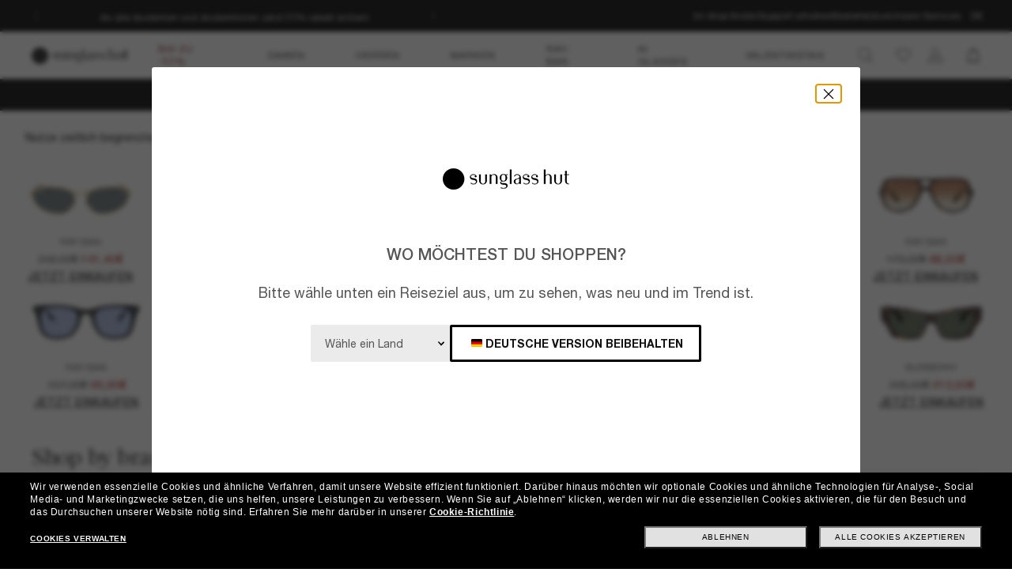

--- FILE ---
content_type: text/html;charset=UTF-8
request_url: https://www.sunglasshut.com/de
body_size: 53896
content:

<!DOCTYPE html>
<!-- BEGIN LayoutCM.jsp -->
<html xmlns:wairole="https://www.w3.org/2005/01/wai-rdf/GUIRoleTaxonomy#"
	 xmlns:fb="https://www.facebook.com/2008/fbml" xmlns:og="https://opengraphprotocol.org/schema/"
	xmlns:waistate="https://www.w3.org/2005/07/aaa" lang="de-DE" xml:lang="de-DE"
	class="cm-home"
	>

<head>
	

	<meta name="viewport" content="width=device-width,initial-scale=1,minimum-scale=1">

	<!-- if it is PDP page --><!-- if it is not PDP page -->
		<meta charset="UTF-8">
		<meta http-equiv="X-UA-Compatible" content="IE=edge,chrome=1" />
		<meta name="apple-mobile-web-app-capable" content="yes">
		<link rel="preconnect" href="https://fonts.googleapis.com">
  	<link rel="preconnect" href="https://fonts.gstatic.com" crossorigin>
	

	<link rel="icon" href="/wcsstore/MadisonsStorefrontAssetStore/images/favicon.ico" type="image/x-icon">

	<!-- BEGIN CoreMedia Head -->
		  <link rel="preconnect" href="https://media.sunglasshut.com">



  


<link href="https://media.sunglasshut.com/cms/resource/sites/sgh%20ecomm/germany/german/content/nl%20strip/ct%20colors-205188-30.css" rel="preload" as="style" onload="this.onload=null;this.rel=&#39;stylesheet&#39;" >
<noscript><link rel="stylesheet" href="https://media.sunglasshut.com/cms/resource/sites/sgh%20ecomm/germany/german/content/nl%20strip/ct%20colors-205188-30.css"></noscript>
  <meta name="coremedia_content_id"
        content="4256"   >


              <!-- Start CMCollection.asLinkPreload[full-width-banner-s-mobile-fields-below] -->
<link rel="preload" crossorigin="anonymous" fetchpriority="high" href="https://media.sunglasshut.com/cms/resource/blob/1526350/bd415905c75ce54f017a3072933ae68f/sgh-desktop-hp-z1-z1bis-s-data.jpg" as="image" media="(min-width: 1440px)" imagesrcset="https://media.sunglasshut.com/cms/resource/blob/1526350/bd415905c75ce54f017a3072933ae68f/sgh-desktop-hp-z1-z1bis-s-data.jpg 1x, https://media.sunglasshut.com/cms/resource/blob/1526350/bd415905c75ce54f017a3072933ae68f/sgh-desktop-hp-z1-z1bis-s-data.jpg 2x">
<link rel="preload" crossorigin="anonymous" fetchpriority="high" href="https://media.sunglasshut.com/cms/resource/blob/1526350/bd415905c75ce54f017a3072933ae68f/sgh-desktop-hp-z1-z1bis-s-data.jpg" as="image" media="(min-width: 1024px) and (max-width: 1439.9px)" imagesrcset="https://media.sunglasshut.com/cms/resource/blob/1526350/bd415905c75ce54f017a3072933ae68f/sgh-desktop-hp-z1-z1bis-s-data.jpg 1x, https://media.sunglasshut.com/cms/resource/blob/1526350/bd415905c75ce54f017a3072933ae68f/sgh-desktop-hp-z1-z1bis-s-data.jpg 2x">
<link rel="preload" crossorigin="anonymous" fetchpriority="high" href="https://media.sunglasshut.com/cms/resource/blob/1526350/bd415905c75ce54f017a3072933ae68f/sgh-desktop-hp-z1-z1bis-s-data.jpg" as="image" media="(min-width: 768px) and (max-width: 1023.9px)" imagesrcset="https://media.sunglasshut.com/cms/resource/blob/1526350/bd415905c75ce54f017a3072933ae68f/sgh-desktop-hp-z1-z1bis-s-data.jpg 1x, https://media.sunglasshut.com/cms/resource/blob/1526350/bd415905c75ce54f017a3072933ae68f/sgh-desktop-hp-z1-z1bis-s-data.jpg 2x">
<link rel="preload" crossorigin="anonymous" fetchpriority="high" href="https://media.sunglasshut.com/cms/resource/image/1526452/portrait_ratio375x400/768/1180/82a79ad2f5cc0365b5cb4489cb81f09b/7C1F5B8ACE105B9EFAD080A1F7337071/sgh-mobile-hp-z1-z1bis-s.jpg" as="image" media="(min-width: 375px) and (max-width: 767.9px)" imagesrcset="https://media.sunglasshut.com/cms/resource/image/1526452/portrait_ratio375x400/768/1180/82a79ad2f5cc0365b5cb4489cb81f09b/7C1F5B8ACE105B9EFAD080A1F7337071/sgh-mobile-hp-z1-z1bis-s.jpg 1x, https://media.sunglasshut.com/cms/resource/image/1526452/portrait_ratio375x400/1536/1638/82a79ad2f5cc0365b5cb4489cb81f09b/963246AB963CA7885F31FEEEFD604683/sgh-mobile-hp-z1-z1bis-s.jpg 2x">
<link rel="preload" crossorigin="anonymous" fetchpriority="high" href="https://media.sunglasshut.com/cms/resource/image/1526452/portrait_ratio375x400/375/400/82a79ad2f5cc0365b5cb4489cb81f09b/9716743C4AC4A92EC50A66053628A7C5/sgh-mobile-hp-z1-z1bis-s.jpg" as="image" media="(max-width: 374.9px)" imagesrcset="https://media.sunglasshut.com/cms/resource/image/1526452/portrait_ratio375x400/375/400/82a79ad2f5cc0365b5cb4489cb81f09b/9716743C4AC4A92EC50A66053628A7C5/sgh-mobile-hp-z1-z1bis-s.jpg 1x, https://media.sunglasshut.com/cms/resource/image/1526452/portrait_ratio375x400/750/800/82a79ad2f5cc0365b5cb4489cb81f09b/0E5A8667FC4C0423E6E9286731FA9C59/sgh-mobile-hp-z1-z1bis-s.jpg 2x">

	<!-- END CoreMedia Head -->
	

	
	<script>var pageType = 'main';</script>

	<!-- BEGIN Monetate.jsp --><!-- Begin Monetate ExpressTag Sync v8. Place at start of document head. DO NOT ALTER. -->
	<script type="text/javascript">
		var isMonetateAvailable = true;
		var monetateT = new Date().getTime();
	(function() {
    var p = document.location.protocol;
    if (p == "http:" || p == "https:") {
	    var m = document.createElement('script'); m.type = 'text/javascript'; m.async = true; m.src = (p == "https:" ? "https://s" : "http://") + "e.monetate.net/js/2/a-99fac6a0/p/de.sunglasshut.com/entry.js";
        var s = document.getElementsByTagName('script')[0]; s.parentNode.insertBefore(m, s);
    }
	})();
	</script>

	<!-- End Monetate tag. --><!-- END Monetate.jsp  --><!-- Begin DNSPrefetching.jsp -->
						<link rel="dns-prefetch" href = "//connect.facebook.net" /> 
					
						<link rel="dns-prefetch" href = "//saas.trylive.com" /> 
					
						<link rel="dns-prefetch" href = "//pages.e-sunglasshut.com" /> 
					
						<link rel="dns-prefetch" href = "//e.monetate.net" /> 
					
						<link rel="dns-prefetch" href = "//b.monetate.net" /> 
					
						<link rel="dns-prefetch" href = "//f.monetate.net" /> 
					
						<link rel="dns-prefetch" href = "//tags.tiqcdn.com" /> 
					
						<link rel="dns-prefetch" href = "//assets.sunglasshut.com" /> 
					<!-- End DNSPrefetching.jsp --><!-- BEGIN tealium/importTealiumHeadJS.jspf --><!-- BEGIN tealium/TealiumHeadJS.jsp -->

<script>
var tealium_data2track = [];

var TealiumDL = {

	PlpProducts : [],
	CartProducts : [],
		
	getDataLayer : function() {
		if (!window.utag_data){
			window.utag_data = {};
			window.utag_data.Products = {};
		} else {
			if (window.utag_data.Products === undefined || window.utag_data.Products === null) {
				window.utag_data.Products = {};
			};
		}

		let orderShippingModeValue = '';
		var orderShippingModeInput = document.getElementById('orderShippingMode');
		if (orderShippingModeInput && !window.checkDeliveryDateForAnalyticValue) {
			orderShippingModeValue = orderShippingModeInput.value;
		}

		//this conditions created for UK 24h delivery items
		if(window.checkDeliveryDateForAnalyticValue && orderShippingModeInput) {
			orderShippingModeValue = window.checkDeliveryDateForAnalytic(window.checkDeliveryDateForAnalyticValue);

			if(orderShippingModeInput.value === 'Click&Collect' || orderShippingModeInput.value === 'Pick-up-point') {
				if(orderShippingModeValue === 'more than 48 hours') {
					window.utag_data.Order_ShippingSameDay = false;
				} else {
					window.utag_data.Order_ShippingSameDay = true;
				}
				window.utag_data.Order_ShippingType = 'Store';
				orderShippingModeValue = orderShippingModeInput.value;

			} else {
				window.utag_data.Order_ShippingType = 'Home';
				if(orderShippingModeValue === 'more than 48 hours') {
					window.utag_data.Order_ShippingSameDay = false;
					orderShippingModeValue = orderShippingModeInput.value;
				} else {
					window.utag_data.Order_ShippingSameDay = true;
				}
			}
		}

		if(globalCountry === 'AU' && orderShippingModeInput) {
			if(orderShippingModeInput.value === 'Click&Collect' || orderShippingModeInput.value === 'Collect In Store' || orderShippingModeInput.value === 'Pick-up-point') {
				window.utag_data.Order_ShippingType = 'Store';
			} else {
				window.utag_data.Order_ShippingType = 'Home';
			}
		}

		window.utag_data.Order_ShippingMode = orderShippingModeValue;
		return window.utag_data;
	},

	getCommonDataLayer : function() {
		var objdata = {};
		var srcdata = this.getDataLayer();
		objdata['Page_Brand'] = srcdata['Page_Brand'];
		objdata['Page_Country'] = srcdata['Page_Country'];
		objdata['Page_Language'] = srcdata['Page_Language'];
		objdata['Page_Platform'] = srcdata['Page_Platform'];
		objdata['Page_DeviceType'] = srcdata['Page_DeviceType'];
		objdata['Page_Type'] = srcdata['Page_Type'];
		objdata['Page_Section1'] = srcdata['Page_Section1'];
		objdata['Page_Section2'] = srcdata['Page_Section2'];
		objdata['User_LoginStatus'] = srcdata['User_LoginStatus'];
		objdata['User_EmailOptin'] = srcdata['User_EmailOptin'];
		objdata['User_Id'] = srcdata['User_Id'];
		objdata['User_CrmId'] = srcdata['User_CrmId'];
		objdata['User_Segments'] = srcdata['User_Segments'];
		if (getCookieByName(['SHA256', 'SHA256Email']) !==''){
		objdata['User_Email_SHA256'] = srcdata['User_Email_SHA256'];
		objdata['User_Email_MD5'] = srcdata['User_Email_MD5'];
		}
		return objdata;
	},

	getData: function(dataname) {
		var srcdata = this.getDataLayer();
		return srcdata[dataname];
	},

	setData: function(dataname, datavalue) {
		var srcdata = this.getDataLayer();
		srcdata[dataname] = datavalue;
	},

	addProduct: function(prodkey, prodobj) {
		var tmpobj = {};
		prodobj.UPC = prodkey;
		tmpobj[prodkey] = prodobj;
		this.PlpProducts.push(tmpobj);
		var srcdata = this.getDataLayer();
		if (this.PlpProducts.length<=3 || this.getData("Page_Type")=='WishList' || this.getData("Page_Type")=='Compare') {
			srcdata.Products[prodkey] = prodobj;
		}
	},

	addCartProduct: function(prodkey, prodobj) {
		var tmpobj = {};
		tmpobj[prodkey] = prodobj;
		var updated=false;
		for (var i in this.CartProducts) {
			var tmpobj2 = this.CartProducts[i];
			var kobj="";
			for (var prop in tmpobj2) { kobj=prop; break; }
			if (kobj==prodkey) {
				this.CartProducts[i]=tmpobj;
				updated=true;
			}
		}
		if (updated==false) {
			this.CartProducts.push(tmpobj);
		}
		if (this.PlpProducts.length==0) {
			var srcdata = this.getDataLayer();
			srcdata.Products[prodkey] = prodobj;
		}
	},

	getCartProduct: function(orderitemid) {
		var tmpobj = {};
		for (var i in this.CartProducts) {
			var tmpobj2 = this.CartProducts[i];
			var kobj="";
			for (var prop in tmpobj2) { kobj=prop; break; }
			if (kobj.indexOf("#"+orderitemid)>-1) {
				tmpobj = this.CartProducts[i];
			}
		}
		return tmpobj;
	},

	getProduct: function(productkey) {
		var prodobj = {};
		for (var i=0; i < this.PlpProducts.length ; i++) {
			var obj=this.PlpProducts[i];
			if (obj[productkey]!=undefined) {
				prodobj = {...prodobj, ...this.PlpProducts[i]};
				prodobj[productkey].Url = this.getProductPropertyValueFromStorage(null, productkey, 'productUrl');
				prodobj[productkey].Image = this.getProductPropertyValueFromStorage(null, productkey, 'thumbSrc');
				break;
			}
		}
		return prodobj;
	},

	getPdpUpc: function() {
		return this.getData('Page_Section2');
	},

	getProductPropertyValueFromStorage(productId, partNumber, property) {
		var propertyValue = '';
		for (const el of JSON.parse(localStorage.itemsArray).orderItems) {
			if ((partNumber && el.partNumber == partNumber) ||
				(productId && el.productId == productId)) {
				propertyValue = el[property];
				break;
			}
		}
		return propertyValue;
	},

	updatePdpProduct: function() {
		var srcdata = this.getDataLayer();
		srcdata.Products = {};
		srcdata.Products[prodkey] = prodobj;
	},

	setPdpEngraving: function(engstatus, engravingUPC) {
		var prodkey = this.getPdpUpc();
		var prodobj = this.getProduct(prodkey);
		console.debug('engstatus = ' + engstatus);
		console.debug('engravingUPC = ' + engravingUPC);
		if (engstatus=='1') {
			prodobj[prodkey].Engraving=engravingUPC;//'Y';
		} else {
			prodobj[prodkey].Engraving='N';
			prodobj[prodkey].Price=prodobj[prodkey].pricewithoutengraving;
		}
		this.updatePdpProduct(prodkey, prodobj);
	},

	getProductByUniqueId: function(uniqueid, eventName) {
		var prodobj = {};
		for (var i=0; i < this.PlpProducts.length ; i++) {
			var obj=this.PlpProducts[i];
			var kobj="";
			for (var prop in obj) { kobj=prop; break; }
			if (obj[kobj].uniqueid==uniqueid) {
				prodobj = {...prodobj, ...this.PlpProducts[i]};

				if (utag_data['Page_Name'] === 'Giftcard:Pdp-Premium') {
					let currentGiftCardPrice = $('#wcag-listbox-button').attr('data-text').slice(1);
					let currentGiftCardQuantity = $('[name="giftcardsQuantity"]').val() || 1;
					prodobj[kobj].Units = currentGiftCardQuantity;
					prodobj[kobj].Price = currentGiftCardPrice;
					prodobj[kobj].PriceFull = currentGiftCardPrice;
				}
				if (prodobj[kobj].ModelName === 'gift card digital' || eventName !== undefined) {
					prodobj[kobj].Image = $(".slick-active img").attr('src');
					prodobj[kobj].Url = utag_data['Page_Url'];
				} else {
					prodobj[kobj].Url = this.getProductPropertyValueFromStorage(uniqueid, null, 'productUrl');
					prodobj[kobj].Image = this.getProductPropertyValueFromStorage(uniqueid, null, 'thumbSrc');
				}
				prodobj[kobj].Price = parseFloat(prodobj[kobj].Price).toFixed(2);
				prodobj[kobj].PriceFull = parseFloat(prodobj[kobj].PriceFull).toFixed(2);
				prodobj[kobj].FrameType = "";
				break;
			}
		}

		return prodobj;
	},
	
	trackEventAddToCart : function(upc, uniqueid, cartUrlSubString, eventsCartAdd) {
		console.debug("trackEventAddToCart , upc='"+upc+"' uniqueid='"+uniqueid+"'");
		var trackdata = {};
		var urlWithLocale = window.location.protocol + "//" + window.location.host + "/" + window.location.pathname.split('/')[1];
		var cartUrl = urlWithLocale + cartUrlSubString;
		if (upc!='') {
			trackdata['Products'] = this.getProduct(upc);
		} else {
			trackdata['Products'] = this.getProductByUniqueId(uniqueid);
		}
		trackdata['Order_CartUrl'] = cartUrl;
		trackdata['id'] = 'AddToCart';
		if (eventsCartAdd !== undefined) {
			trackdata['Events_CartAdd'] = eventsCartAdd;
		}
		this.trackObj(trackdata);
	},

	trackEventAddToWishlist : function(uniqueid) {
        console.debug("trackEventAddToWishlist , uniqueid='"+uniqueid+"'");
        var trackdata = {};
        let eventName = "trackEventAddToWishlist";
        trackdata['Products'] = this.getProductByUniqueId(uniqueid, eventName);
        trackdata['id'] = 'ProdFavAdd';
		trackdata['Events_ProdFavAdd'] = '1';
		this.trackObj(trackdata);
    },

	trackEventProdsUpdate : function(orderitemid) {
		console.debug("trackEventProdsUpdate , orderitemid='"+orderitemid+"'");
		var trackdata = {};
		trackdata['Products'] = this.getCartProduct(orderitemid);
		trackdata['id'] = 'X-X-X-Prods-Update';
		this.trackObj(trackdata);
	},

	trackEventProdsDelete : function(orderitemid) {
		console.debug("trackEventProdsDelete , orderitemid='"+orderitemid+"'");
		var trackdata = {};
		trackdata['Products'] = this.getCartProduct(orderitemid);
		trackdata['id'] = 'Event';
		trackdata['Events_CartRemove'] = '1';
		this.trackObj(trackdata);
	},

	trackEventUserEmailSub : async function(email, isOptin = true) {
        var trackdata = {};
		trackdata['User_Email_MD5'] = typeof md5 === "function" && md5 ? md5(email) : email;
        await digestMessage(email).then(digestHex => trackdata['User_Email_SHA256'] = digestHex);

		if(isOptin) {
			console.debug("trackEventUserEmailSub, email='"+email+"'");
			trackdata['Events_UserEmailSub'] = 1;
			trackdata['id'] = 'Event';
		}   

		if (window.constants && window.constants.ajaxParams.userType.length != 0 && window.constants.ajaxParams.userType === 'G'){
		$.cookie('SHA256Email', trackdata['User_Email_SHA256']);
		$.cookie('string_md5', trackdata['User_Email_MD5']);
		}
        this.trackObj(trackdata);
    },
		
	trackObj : function(obj) {
		console.debug("calling data2track.push");
		try{
			console.debug(obj);
			tealium_data2track.push(obj);
		} catch(e) {
			console.error(e);
		    var errobj = {
		        id:'X-X-X-X-Error',
		        Error_Source: 'Server',
		        Error_Code: 'TealiumDL error - '+e.message
		    };
		    console.debug(errobj);
		    tealium_data2track.push(errobj);
		}
	}
	
};

let paramCountryName = 'DE';
let regionName = '';

switch (paramCountryName){
	case 'GB':
	case 'ES':
	case 'DE':
	case 'NL':
	case 'FR':{
		regionName = 'EU';
		break;
	}
	case 'AU':
	case 'NZ': {
		regionName = 'OC';
		break;
	}
	case 'BR': {
		regionName = 'SA';
		break;
	}
	case 'US':
	case 'CA':
	case 'MX ':{
		regionName = 'NA';
		break;
	}
}

const getCartData = data => {
	const cartData = localStorage.getItem(data);
	return cartData ? JSON.parse(cartData) : null;
};

const calculateValues = itemsArray => {
	let quantityItems = 0;
	let totalValue = 0;
	let isEmptyCart = true;
	if (itemsArray) {
		quantityItems = itemsArray.recordSetCount;
		totalValue = Number(itemsArray.grandTotal).toFixed(2);
		isEmptyCart = false;
	}
	return { quantityItems, totalValue, isEmptyCart };
};

const itemsArray = getCartData("itemsArray");
const cartData = getCartData("dataToTrack");
const cartURL = cartData ? cartData.cartUrlSubString : '';
const { quantityItems, totalValue, isEmptyCart } = calculateValues(itemsArray);

let isTouchDevice = ('ontouchstart' in window) ||
	(navigator.maxTouchPoints > 0) ||
	(navigator.msMaxTouchPoints > 0)

var ct_data = {
	storeId: "14351",
	catalogID: "20603",
	environment: "prod_live".toUpperCase(),
	region: regionName,
	country: paramCountryName.toLowerCase(),
	timeZone: (new Date()).getTimezoneOffset(),
	timesTamp: Date.now(),
	lang: "de_DE".slice(0,2),
	langID: "-3",
	currency: "EUR",
	ecomm: true,
	user: {
		logged: 'false',
		name: '',
		mail: ''
	},
	cart: {
		url: cartURL,
		empty: isEmptyCart,
		items: quantityItems,
		value: totalValue
	},
	touchDevice: isTouchDevice,
	pageType: '',
	pageName: '',
	productType: '',
	homePageURL: 'https://www.sunglasshut.com/de',
	monetate: {
		initialized: false,
		work: false,
		experiences: []
	}
}

	function checkDeliveryDateForAnalytic(date) {
		const preparedData = date.replace(/(\d+)(st|nd|rd|th)/, "$1");
		const currentYear = new Date().getFullYear()
		const deliveryDateMs = Date.parse((preparedData + currentYear));
		const todayDateMs = Date.parse(new Date());
		const num = deliveryDateMs - todayDateMs;
		const hoursNum = Math.floor(num / (1000 * 60 * 60));
		if(hoursNum > 48) {
			return 'more than 48 hours';
		} else {
			return hoursNum <= 24 ? 'Same Day Delivery' : 'Next Business Day';
		}
	}
</script>
<!-- END tealium/TealiumHeadJS.jsp --><!-- END tealium/importTealiumHeadJS.jspf -->
	<link rel="apple-touch-icon" href="app_icons/apple-icon-180.png">
	<link rel="manifest" href="/manifest.json">
	<link rel="apple-touch-startup-image" href="app_icons/apple-splash-2048-2732.jpg" media="(device-width: 1024px) and (device-height: 1366px) and (-webkit-device-pixel-ratio: 2) and (orientation: portrait)">
	<link rel="apple-touch-startup-image" href="app_icons/apple-splash-1668-2388.jpg" media="(device-width: 834px) and (device-height: 1194px) and (-webkit-device-pixel-ratio: 2) and (orientation: portrait)">
	<link rel="apple-touch-startup-image" href="app_icons/apple-splash-1536-2048.jpg" media="(device-width: 768px) and (device-height: 1024px) and (-webkit-device-pixel-ratio: 2) and (orientation: portrait)">
	<link rel="apple-touch-startup-image" href="app_icons/apple-splash-1668-2224.jpg" media="(device-width: 834px) and (device-height: 1112px) and (-webkit-device-pixel-ratio: 2) and (orientation: portrait)">
	<link rel="apple-touch-startup-image" href="app_icons/apple-splash-1620-2160.jpg" media="(device-width: 810px) and (device-height: 1080px) and (-webkit-device-pixel-ratio: 2) and (orientation: portrait)">
	<link rel="apple-touch-startup-image" href="app_icons/apple-splash-1284-2778.jpg" media="(device-width: 428px) and (device-height: 926px) and (-webkit-device-pixel-ratio: 3) and (orientation: portrait)">
	<link rel="apple-touch-startup-image" href="app_icons/apple-splash-1170-2532.jpg" media="(device-width: 390px) and (device-height: 844px) and (-webkit-device-pixel-ratio: 3) and (orientation: portrait)">
	<link rel="apple-touch-startup-image" href="app_icons/apple-splash-1125-2436.jpg" media="(device-width: 375px) and (device-height: 812px) and (-webkit-device-pixel-ratio: 3) and (orientation: portrait)">
	<link rel="apple-touch-startup-image" href="app_icons/apple-splash-1242-2688.jpg" media="(device-width: 414px) and (device-height: 896px) and (-webkit-device-pixel-ratio: 3) and (orientation: portrait)">
	<link rel="apple-touch-startup-image" href="app_icons/apple-splash-828-1792.jpg" media="(device-width: 414px) and (device-height: 896px) and (-webkit-device-pixel-ratio: 2) and (orientation: portrait)">
	<link rel="apple-touch-startup-image" href="app_icons/apple-splash-1242-2208.jpg" media="(device-width: 414px) and (device-height: 736px) and (-webkit-device-pixel-ratio: 3) and (orientation: portrait)">
	<link rel="apple-touch-startup-image" href="app_icons/apple-splash-750-1334.jpg" media="(device-width: 375px) and (device-height: 667px) and (-webkit-device-pixel-ratio: 2) and (orientation: portrait)">
	<link rel="apple-touch-startup-image" href="app_icons/apple-splash-640-1136.jpg" media="(device-width: 320px) and (device-height: 568px) and (-webkit-device-pixel-ratio: 2) and (orientation: portrait)">
	
	<meta name="CommerceSearch" content="storeId_14351" />
	<!-- BEGIN TopCategoriesDisplayMetadata.jsp -->


<title>Sunglass Hut® Online Store | Sonnebrillen für Damen, Herren &amp; Kinder</title>
<meta name="description" content="Sonderangebote online verfügbar! Kaufen Sie die größte Auswahl an Designer-Sonnenbrillen und wählen Sie unter den stilvollsten Marken wie Ray-Ban, Oakley und anderen."/>
<meta name="keyword" content=""/>

	<meta property="og:title" content="Sunglass Hut® Online Store | Sonnebrillen für Damen, Herren &amp; Kinder"/>
	<meta property="og:type" content="website" />
	
	<meta property="og:url" content="https://www.sunglasshut.com/de" />
	<meta property="og:image" content="https://www.sunglasshut.com/wcsstore/MadisonsStorefrontAssetStore/Attachment/sunglasshut-logo.png" />
	<meta property="fb:app_id" name="fb_app_id" content="0"/>


<meta name="twitter:card" content="summary" />
<meta name="twitter:site" content="@sunglasshut" />
<meta name="twitter:title" content="Sunglass Hut® Online Store | Sonnebrillen für Damen, Herren &amp; Kinder" />
<meta name="twitter:description" content="Sonderangebote online verfügbar! Kaufen Sie die größte Auswahl an Designer-Sonnenbrillen und wählen Sie unter den stilvollsten Marken wie Ray-Ban, Oakley und anderen." />
<meta name="twitter:image" content="https://www.sunglasshut.com/wcsstore/MadisonsStorefrontAssetStore/Attachment/sunglasshut-logo.png" />

<!-- BEGIN headESpot.jsp --><link rel="canonical" href="https://www.sunglasshut.com/de"/>
<link rel="alternate" href="https://www.sunglasshut.com/de" hreflang="de-DE" />
<link rel="alternate" href="https://mena.sunglasshut.com/en?ctry=EG" hreflang="en-EG" />
<link rel="alternate" href="https://mena.sunglasshut.com/ar?ctry=EG" hreflang="ar-EG" />
<link rel="alternate" href="https://mena.sunglasshut.com/en?ctry=MA" hreflang="en-MA" />
<link rel="alternate" href="https://mena.sunglasshut.com/ar?ctry=MA" hreflang="ar-MA" />
<link rel="alternate" href="https://za.sunglasshut.com" hreflang="en-ZA" />
<link rel="alternate" href="https://www.sunglasshut.com/br" hreflang="pt-BR" />
<link rel="alternate" href="https://www.sunglasshut.com/ca-en" hreflang="en-CA" />
<link rel="alternate" href="https://www.sunglasshut.com/ca-fr" hreflang="fr-CA" />
<link rel="alternate" href="https://www.sunglasshut.com/us" hreflang="en-US" />
<link rel="alternate" href="https://latam.sunglasshut.com/cl" hreflang="es-CL" />
<link rel="alternate" href="https://latam.sunglasshut.com/co" hreflang="es-CO" />
<link rel="alternate" href="https://www.sunglasshut.com/mx" hreflang="es-MX" />
<link rel="alternate" href="https://latam.sunglasshut.com/pe" hreflang="es-PE" />
<link rel="alternate" href="https://hk.sunglasshut.com/hk" hreflang="en-HK" />
<link rel="alternate" href="https://sea.sunglasshut.com/sea?ctry=ID" hreflang="en-ID" />
<link rel="alternate" href="https://sea.sunglasshut.com/sea?ctry=MY" hreflang="en-MY" />
<link rel="alternate" href="https://sea.sunglasshut.com/sea?ctry=SG" hreflang="en-SG" />
<link rel="alternate" href="https://sea.sunglasshut.com/sea?ctry=TH" hreflang="en-TH" />
 <link rel="alternate" href="https://www.sunglasshut.com/fr" hreflang="fr-FR" />
<link rel="alternate" href="https://www.sunglasshut.com/nl" hreflang="nl-NL" />
 <link rel="alternate" href="https://pt.sunglasshut.com/pt" hreflang="pt-PT" />
<link rel="alternate" href="https://www.sunglasshut.com/es" hreflang="es-ES" />
<link rel="alternate" href="https://www.sunglasshut.com/uk" hreflang="en-GB" />
<link rel="alternate" href="https://tr.sunglasshut.com/tr" hreflang="tr-TR" />
<link rel="alternate" href="https://mena.sunglasshut.com/en?ctry=BH" hreflang="en-BH" />
<link rel="alternate" href="https://mena.sunglasshut.com/ar?ctry=BH" hreflang="ar-BH" />
<link rel="alternate" href="https://mena.sunglasshut.com/en?ctry=JO" hreflang="en-JO" />
<link rel="alternate" href="https://mena.sunglasshut.com/ar?ctry=JO" hreflang="ar-JO" />
<link rel="alternate" href="https://mena.sunglasshut.com/en?ctry=KW" hreflang="en-KW" />
<link rel="alternate" href="https://mena.sunglasshut.com/ar?ctry=KW" hreflang="ar-KW" />
<link rel="alternate" href="https://mena.sunglasshut.com/en?ctry=LB" hreflang="en-LB" />
<link rel="alternate" href="https://mena.sunglasshut.com/ar?ctry=LB" hreflang="ar-LB" />
<link rel="alternate" href="https://mena.sunglasshut.com/en?ctry=OM" hreflang="en-OM" />
<link rel="alternate" href="https://mena.sunglasshut.com/ar?ctry=OM" hreflang="ar-OM" />
<link rel="alternate" href="https://mena.sunglasshut.com/en?ctry=QA" hreflang="en-QA" />
<link rel="alternate" href="https://mena.sunglasshut.com/ar?ctry=QA" hreflang="ar-QA" />
<link rel="alternate" href="https://mena.sunglasshut.com/en?ctry=SA" hreflang="en-SA" />
<link rel="alternate" href="https://mena.sunglasshut.com/ar?ctry=SA" hreflang="ar-SA" />
<link rel="alternate" href="https://mena.sunglasshut.com/en?ctry=AE" hreflang="en-AE" />
<link rel="alternate" href="https://mena.sunglasshut.com/ar?ctry=AE" hreflang="ar-AE" />
<link rel="alternate" href="https://www.sunglasshut.com/au" hreflang="en-AU" />
<link rel="alternate" href="https://www.sunglasshut.com/nz" hreflang="en-NZ" />
<link rel="alternate" href="https://www.sunglasshut.com/us" hreflang="x-default" /><!-- END headESpot.jsp for META_TAGS--><script type="application/ld+json">
  {
    "@context": "https://schema.org",
    "@type": "Organization",
    "name": "Sunglass Hut",
    "description": "Sonderangebote online verfügbar! Kaufen Sie die größte Auswahl an Designer-Sonnenbrillen und wählen Sie unter den stilvollsten Marken wie Ray-Ban, Oakley und anderen.",
    "url": "https://www.sunglasshut.com/de",
    "logo": "https://www.sunglasshut.com/wcsstore/MadisonsStorefrontAssetStore/Attachment/sunglasshut-logo.png",
    "sameAs" : [ "https://www.facebook.com/SunglassHut","https://twitter.com/sunglasshut","https://www.pinterest.com/sunglasshut","https://instagram.com/sunglasshut","https://sunglasshut.tumblr.com/"],
    "foundingDate": "1971",
    "founder": {
      "@type": "Person",
      "name": "Sanford L. Ziff"
    },
    "parentOrganization": {
      "@type": "Organization",
      "name": "Luxottica Group",
      "url": "https://www.luxottica.com"
    }
  }
</script><!-- END TopCategoriesDisplayMetadata.jsp --><link rel="stylesheet" type="text/css" href="/wcsstore/MadisonsStorefrontAssetStore/static-cm/css/redesign.1d637ecb.css" media="all"/>
	<script type="text/javascript">
		var imageBasePath = 'https://assets.sunglasshut.com/is/image/LuxotticaRetail/';
	</script>
	<script type="text/javascript" src="/wcsstore/MadisonsStorefrontAssetStore/static-cm/js/lib.top.min.a0b9f91a.js" ></script><!--[if lte IE 9]>
		<link rel="stylesheet" type="text/css" href="/wcsstore/MadisonsStorefrontAssetStore/static-cm/css/iefix.1c266404.css" media="all"/>
	<![endif]-->
	<link rel="stylesheet" type="text/css" href="/sghstatichtml/assets/styles.a357cb63d.css" media="all"/><link rel="stylesheet" type="text/css" href="/sghstatichtml/assets/common.a357cb63d.css" media="all"/><link rel="stylesheet" type="text/css" href="/sghstatichtml/assets/header.a357cb63d.css" media="all"/><link rel="stylesheet" type="text/css" href="/sghstatichtml/assets/bootstrap.a357cb63d.css" media="all"/><script type="text/javascript" src="/sghstatichtml/assets/manifest.a357cb63d.js" defer></script><script type="text/javascript" src="/sghstatichtml/assets/vendors.a357cb63d.js" defer></script><script type="text/javascript" src="/sghstatichtml/assets/libs.a357cb63d.js" defer></script><script type="text/javascript" src="/sghstatichtml/assets/header.a357cb63d.js" defer></script><script type="text/javascript" src="/sghstatichtml/assets/common.a357cb63d.js" defer></script><script type="text/javascript" src="/sghstatichtml/assets/bootstrap.a357cb63d.js" defer></script>
<script type="text/javascript">
	constants.ajaxParams['storeId'] = '14351';
	constants.ajaxParams['catalogId'] = '20603';
	constants.ajaxParams['langId'] = '-3';
	constants.ajaxParams['userId'] = '-1002';
	constants.ajaxParams['userType'] = 'G';
	if('EUR' === 'NZD'){
		constants.ajaxParams['country'] = 'NZ';
	}else{
		constants.ajaxParams['country'] = 'DE';
	}
	constants.ajaxParams['loggedIn'] = false;

	constants.tealiumParams['userId'] = '-1002';
	constants.tealiumParams['email'] = ($.cookie('logonId')) ? $.cookie('logonId') : "";
	if (constants.ajaxParams['loggedIn']){
		constants.tealiumParams['customerType'] = 'registered';
	}else{
		constants.tealiumParams['customerType'] = 'guest';
	}
</script>

<!-- END UserSpecificJS.jsp --><!-- BEGIN CommonJSToInclude.jspf -->

	<script type="text/javascript">

	/**
	 * Used to take parameters from a call and return them in an array
	 */
	function argsToArray() {
		var args=Array.prototype.slice.call(arguments);
		 var argsStripped = [];
		 args.forEach(
				 function stripArgs(value) {
			 if (value != null && value != "" && value != "none")
				 argsStripped.push(value)
				 });
		 return argsStripped;
	}



	/**
	 * Used for tealium logic to have "none" in the page_name variables. Since this was repeated logic, decided
	 * to make a method for it.
	 * @param variable - variable to check
	 * @return - "None if variable is undefined, '', or null. Else returns the variable value
	 */
	 function convertUndefinedToNone(variable){
			if(variable === undefined || variable == '' || variable == null){
				return "none";
			}else{
				return variable;
			}
		}// end convertUndefinedToNone

	 function readCookie(name) {
			var nameEQ = name + "=";
			var ca = document.cookie.split(';');
			for(var i=0;i < ca.length;i++) {
				var c = ca[i];
				while (c.charAt(0)==' ') c = c.substring(1,c.length);
				if (c.indexOf(nameEQ) == 0) return c.substring(nameEQ.length,c.length);
			}
			return null;
		}

		function eraseCookie(name) {
			createCookie(name,"",-1);
		}

		//Set the cookie for CATALOG_ASSORTMENT
		function setCatalogAssortment(cookieValue) {
			$.cookie("CATALOG_ASSORTMENT", cookieValue, { path: '/' });
		}

		var facetNameMap = {};
		function read_cookie(key)
		{
		    var result;
		    return (result = new RegExp('(?:^|; )' + key + '=([^;]*)').exec(document.cookie)) ? (result[1]) : null;
		}

		

			function removeHTMLEncoding(utagObj){
				 var div = document.createElement("div");
				 try{
					$.each(utagObj, function(key, val) {
						if(key === 'Products'  && jQuery.isEmptyObject(val)){
							delete window.utag_data.Products;
						}else if(key === 'ProductsOnPage'  && jQuery.isEmptyObject(val)){
							delete window.utag_data.ProductsOnPage;
						}else{
							if(!Array.isArray(val)){
							  div.innerHTML = val;
							  utagObj[key]= div.textContent || div.innerText;
							}
						}
					});
				 }catch(e) {}
			}
			

		var absoluteURL = "https://www.sunglasshut.com/webapp/wcs/stores/servlet/";
		var imageDirectoryPath = "/wcsstore/MadisonsStorefrontAssetStore/";
		var styleDirectoryPath = "images/colors/color1/";
		var supportPaymentTypePromotions = false;
		var cuntryname = '';
		var globalCountry = 'DE';
		var phoneNumberRegex = /^\d{8,}$/;
		var zipCodeRegex = /^[0-9]{5}$/;
		var stellaExcludedZipCodes = '';
		var phoneNumberValiation = /^[0-9]+$/;
		var emailValidation = /^(([^<>()\[\]\\.,;:\s@"]+(\.[^<>()\[\]\\.,;:\s@"]+)*)|(".+"))@((\[[0-9]{1,3}\.[0-9]{1,3}\.[0-9]{1,3}\.[0-9]{1,3}])|(([a-zA-Z\-0-9]+\.)+[a-zA-Z]{2,}))$/;
		var stateAbbrCodes = '';
		var zipCodeRegexHalf = null;
		var globalCartCount = 0;
		
			zipCodeRegexHalf = /^[0-9]{5}$/;
		
		var currencySymbol = '&euro;';
		var phoneFields = '1';
		var	defaultMax = 600;
		var step = 50;
		var sMin = 0;
		var hideToFromGiftMessage = false;
		var showStateAddress=true;
		var mapQuestKey = 'Gmjtd|luu725utng,al=o5-ly1ll';
		//cart Version Cookie
		var cartVersionA = false;
		var isEGiftCardOrderFlag = false;
		var siteKeyValue = '6LfsVMgUAAAAAAgVwdsguK8-TKPMOt-vE2frkUYg';
		
		var wcSearchTermParam = "";
		var algoliaConfig = {};
		algoliaConfig.isActive = true;
		algoliaConfig.currentEnv = '';
		algoliaConfig.apiKey = 'dc91173a4a5d669a3eef474e5836e94f';
		algoliaConfig.saleBadgeActive = 'true'
		algoliaConfig.saleBadgeColor = '{"-10%":{"bgColor":"#000000","fontColor":"#ffffff","fontWeight":"500"},"10% off":{"bgColor":"#000000","fontColor":"#ffffff","fontWeight":"500"},"15% off":{"bgColor":"#000000","fontColor":"#ffffff","fontWeight":"500"},"-15%":{"bgColor":"#000000","fontColor":"#ffffff","fontWeight":"500"},"20%":{"bgColor":"#000000","fontColor":"#ffffff","fontWeight":"500"},"20% off":{"bgColor":"#000000","fontColor":"#ffffff","fontWeight":"500"},"-20%":{"bgColor":"#000000","fontColor":"#ffffff","fontWeight":"500"},"25%":{"bgColor":"#000000","fontColor":"#ffffff","fontWeight":"500"},"25% off":{"bgColor":"#000000","fontColor":"#ffffff","fontWeight":"500"},"-25%":{"bgColor":"#000000","fontColor":"#ffffff","fontWeight":"500"},"30%":{"bgColor":"#000000","fontColor":"#ffffff","fontWeight":"500"},"30% off":{"bgColor":"#000000","fontColor":"#ffffff","fontWeight":"500"},"-30%":{"bgColor":"#000000","fontColor":"#ffffff","fontWeight":"500"},"25€ off":{"bgColor":"#000000","fontColor":"#ffffff","fontWeight":"500"},"-€40":{"bgColor":"#000000","fontColor":"#ffffff","fontWeight":"500"},"40€ off":{"bgColor":"#000000","fontColor":"#ffffff","fontWeight":"500"},"40% off":{"bgColor":"#000000","fontColor":"#ffffff","fontWeight":"500"},"-40%":{"bgColor":"#000000","fontColor":"#ffffff","fontWeight":"500"},"50%":{"bgColor":"#000000","fontColor":"#ffffff","fontWeight":"500"},"50% off":{"bgColor":"#000000","fontColor":"#ffffff","fontWeight":"500"},"-50%":{"bgColor":"#000000","fontColor":"#ffffff","fontWeight":"500"},"-€50":{"bgColor":"#000000","fontColor":"#ffffff","fontWeight":"500"},"70%":{"bgColor":"#000000","fontColor":"#ffffff","fontWeight":"500"},"70% off":{"bgColor":"#000000","fontColor":"#ffffff","fontWeight":"500"},"-70%":{"bgColor":"#000000","fontColor":"#ffffff","fontWeight":"500"},"Special Price":{"bgColor":"#000000","fontColor":"#ffffff","fontWeight":"500"}}'
		algoliaConfig.saleBadgeImgPath = 'akamia....\....'
		algoliaConfig.saleBadgeImgName = '{}'
		algoliaConfig.RxActive = false;
		algoliaConfig.EngravingActive = false;
		algoliaConfig.RemixActive = false;
		algoliaConfig.appId = '21OGKM5TH5'
		algoliaConfig.newBadgeDateList = '202507,202508,202509,202510,202511,202512,202601,202602'
		algoliaConfig.collectionType = 'collaboration, partnership'
		algoliaConfig.indexEnv = 'prod_live'
		algoliaConfig.priceName = '{"EarlyAccess":"EarlyAccessPriceList_DE.offerPrice","ListPrice":"DefaultOfferPriceList_DE.offerPrice","OfferPrice":"SGH_DE ProductsPriceList.offerPrice"}'
		algoliaConfig.priceRange = '{"en_US":[[50,150],[150,250],[250,400],[400,600],[600]],"en_NZ":[[50,150],[150,250],[250,400],[400,600],[600]],"en_GB":[[50,150],[150,250],[250,400],[400,600],[600]],"en_CA":[[50,150],[150,250],[250,400],[400,600],[600]],"en_AU":[[50,150],[150,250],[250,400],[400,600],[600]],"de_DE":[[50,150],[150,250],[250,400],[400,600],[600]],"es_ES":[[50,150],[150,250],[250,400],[400,600],[600]],"fr_FR":[[50,150],[150,250],[250,400],[400,600],[600]],"fr_CA":[[50,150],[150,250],[250,400],[400,600],[600]],"pt_BR":[[200,400],[400,600],[600,800],[800,1000],[1000]],"es_MX":[[1000,1800],[1800,2500],[2500,3500],[3500,4500],[4500]],"nl_NL":[[50,150],[150,250],[250,400],[400,600],[600]]}'
		algoliaConfig.recommendedInMinicart = true;
		algoliaConfig.YAMLRecommendedInPDP = true;
		algoliaConfig.popularLinks = 'rule';
		algoliaConfig.bestSeller = 'rule';
		algoliaConfig.topBrands = 'rule';
		algoliaConfig.noResult = 'rule;'
		algoliaConfig.inventoryThreshold = '5';
		algoliaConfig.outletBadgeCategory = '';
		
		
			algoliaConfig.EngravingActive = true;
		
			algoliaConfig.RemixActive = true;
		

		var paymentInstallmentList = {
			afterpay: {
				enabled: false,
				minThreshold: '',
				maxThreshold: '',
				noOfInstallments: ''
			},
			klarna: {
				enabled: false,
				minThreshold: '25',
				noOfInstallments: '3',
				daysOfInstallments: '30',
				monthOfInstallmentsOptions: '6, 12 oder 36 Monate'
			},
			paypal: {
				enabled: false,
				minThreshold: '',
				maxThreshold: '',
				noOfInstallments: ''
			}
		};

		
			paymentInstallmentList.klarna.enabled = true
		
			paymentInstallmentList.paypal.enabled = true
		
		var wcs_feature_paymentInstallment = {}
		wcs_feature_paymentInstallment.isActive = false;
		
		var wcSpellCheck = "";

		var billingAddressUpdate = false;

		
			defaultMax = 600;
		
			step = 50;
		
			sMin = 0;
		
		var checkoutHeader = "";
		
			checkoutHeader = '??????';
		

		var globalHideUPCs = false;
		
		var subsFulfillmentFrequencyAttrName = "fulfillmentFrequency";
		var subsPaymentFrequencyAttrName = "paymentFrequency";
		var subsTimePeriodAttrName = "timePeriod";

		//Summary: Returns the absolute URL to use for prefixing any Ajax URL call.
		//Description: Dojo does not handle the case where the parameters in the URL are delimeted by the "/" forward slash. Therefore, in order to
		//             workaround the issue, all AJAX requests must be done using absolute URLs rather than relative.
		//Returns: The absolute URL to use for prefixing any Ajax URL call.
		function getAbsoluteURL()
		{
			if (absoluteURL != "") {
				var currentURL = document.URL;
				var currentProtocol = "";

				if (currentURL.indexOf("://") != -1) {
					currentProtocol = currentURL.substring(0, currentURL.indexOf("://"));
				}

				var savedProtocol = "";
				if (absoluteURL.indexOf("://") != -1) {
					savedProtocol = absoluteURL.substring(0, absoluteURL.indexOf("://"));
				}

				if (currentProtocol != savedProtocol) {
					absoluteURL = currentProtocol + absoluteURL.substring(absoluteURL.indexOf("://"));
				}
			}

			return absoluteURL;
		}
		function getAbsoluteURL(https)
		{
			if (absoluteURL != "") {
				var currentURL = document.URL;
				var currentProtocol = "";

				if (currentURL.indexOf("://") != -1) {
					currentProtocol = currentURL.substring(0, currentURL.indexOf("://"));
				}

				var savedProtocol = "";
				if (absoluteURL.indexOf("://") != -1) {
					savedProtocol = absoluteURL.substring(0, absoluteURL.indexOf("://"));
				}

				if(https) {
					return 'https' + absoluteURL.substring(absoluteURL.indexOf("://"));
				}
				else if (currentProtocol != savedProtocol) {
					absoluteURL = currentProtocol + absoluteURL.substring(absoluteURL.indexOf("://"));
				}
			}

			return absoluteURL;
		}
		//Summary: Returns the path pointing to the shared image directory.
		//Description: In order to get the image directory path in any javascript file, this function can be used.
		//Returns: The path to reference images.
		function getImageDirectoryPath()
		{
			return imageDirectoryPath;
		}
		//Summary: Returns the path pointing to the directory containing color-dependant image files.
		//Description: In order to get the directory containing color-dependant image files in any javascript file, this function can be used.
		//Returns: The path to reference color-dependant image files.
		function getStyleDirectoryPath()
		{
			return styleDirectoryPath;
		}
		function getSocSunStoreId()
		{
			return readCookie('socsunstore');
		}
		function populateSocSunStoreId()
		{
			if(getSocSunStoreId != null){
			document.getElementById('socsunstore').value = getSocSunStoreId();
			}
		}
		function getURLParameter(name) {
		    return decodeURI(
		        (RegExp(name + '=' + '(.+?)(&|$)').exec(location.search)||[,null])[1]
		    );
		}

		var userType = 'G';

		var storeTextMSG = {
			CURRENT_COUNTRY: globalCountry
		};
	</script>

	<script>
		var socsun = getURLParameter('socsunstore');
		if(socsun != null && socsun != '' && socsun != 'null'){
		createCookie("socsunstore", socsun, 365);
		}

		$(document).ready(function(){
			//Remove recentlyViewed and productCompare cookies on switching the country by clicking on the fooyter country links
			if($('#country-selector ul li a')){
				$('#country-selector ul li a').click(function(){
					$.cookie("recentlyViewed"+constants.ajaxParams.country, null, { path: '/' });
					$.cookie("productCompare", null, { path: '/' });
				});
			}

			if($('#headerLogout') && userType != 'R'){
				$('#headerLogout').hide();
			}
		});
	</script>

	<link crossorigin href="https://21OGKM5TH5-dsn.algolia.net" rel="preconnect" />

	
	<link rel="apple-touch-icon" size="120x120" href="/wcsstore/MadisonsStorefrontAssetStore/images/touch-icon-120x120.png">
	<link rel="apple-touch-icon" size="152x152" href="/wcsstore/MadisonsStorefrontAssetStore/images/touch-icon-152x152.png">
	<link rel="apple-touch-icon" size="180x180" href="/wcsstore/MadisonsStorefrontAssetStore/images/touch-icon-180x180.png">
	

	<script type="text/javascript">
		var regExpMatchArray = document.cookie.match(/\s*earlyAccess.*?=([^;]+)/);
		var earlyAccessCookieValue = regExpMatchArray ? regExpMatchArray[1] : null;
		var earlyAccessFlagKey = 'EARLY_ACCESS_DE';
		var earlyAccessFlagValue = localStorage.getItem(earlyAccessFlagKey);
		if ((earlyAccessCookieValue === "true" || earlyAccessCookieValue === "true1" || earlyAccessCookieValue === "true2") && (earlyAccessFlagValue == null || earlyAccessCookieValue === "true" || earlyAccessCookieValue === "true1" )) {
			var url = location.origin + "/wcs/resources/store/" + 14351 +"/person/eaccess";
			$.ajax({
				method: "POST",
				url: url,
				dataType: "json"
			}).done(function () {
				localStorage.setItem(earlyAccessFlagKey, "true");
			});

		}
	</script>
<!-- END CommonJSToInclude.jspf --><!-- BEGIN ContentAreaESpotForPage.jsp for DESKTOP_HOTFIX_FIX_HEAD --><style>

/*Fix PLP*/
#plp .cms-text-module .cms-text-module__wrapper  img {display: none;}

/*Colors for benefi bar*/

.ct-dark--text {color: #222222;}

.ct_purpleWhite{background-color: #4208EA !important;

color: #ffffff !important;

}

.ct_redWhite{

background-color: #D32F2F !important;

color: #ffffff !important;

}

.ct_redRB{

background-color: #ff0d00 !important;

color: #FFFFFF !important;

}

.ct_blackWhite{

background-color: #000 !important;

color: #FFFFFF !important;

}

.ct_beige{

background-color: #E8DBBD !important;

color: #000 !important;

}

.ct_beige{

background-color: #E8DBBD !important;

color: #000 !important;

}

.ct_salmon{

background-color: #EF8670 !important;

color: #222222 !important;

}

.cms-custom-color-apricot-orange{
    color: #222;
}
</style>

<!--- Chanel --->

<script>

    const addChanelBadge = () => {

        const chanelBadgeHTML = `
        <style>
            .exp-chanel.ct_badge img {
                width: 100%;
            }
            .exp-chanel.ct_badge img.exp-desktop {
                display: none;
            }
            .exp-chanel.ct_badge img.exp-mobile {
                display: block;
            }
            @media screen and (min-width: 769px) {
                .exp-chanel.ct_badge img.exp-desktop {
                    display: block;
                }
                .exp-chanel.ct_badge img.exp-mobile {
                    display: none;
                }
            }
        </style>
        <div class="exp-chanel ct_badge">
            <div class="exp-chanel-hero">
                <img class="exp-chanel-hero-img exp-desktop" src="https://media.sunglasshut.com/2025/05_CHANEL/LP/badge_DE_desk.jpg" alt="Chanel Sunglasses">
                <img class="exp-chanel-hero-img exp-mobile" src="https://media.sunglasshut.com/2025/05_CHANEL/LP/badge_DE_mob.jpg" alt="Chanel Sunglasses">
            </div>
        </div>
    `;

        function htmlStringToFragment(htmlString) {
            const container = document.createElement('div');
            container.innerHTML = htmlString.trim();
            const fragment = document.createDocumentFragment();
            while (container.firstChild) {
                fragment.appendChild(container.firstChild);
            }
            return fragment;
        }

        if (pageType === 'product') {
            const url = window.location.href;
            const pathSegments = new URL(url).pathname.split('/').filter(Boolean);
            const brand = pathSegments[1];

            if (brand === 'chanel') {
                const productPage = document.querySelector('#pdp .product-page');

                if (productPage) {
                    const chanelContainer = document.createElement('section');
                    chanelContainer.className = 'chanelContainer';

                    const chanelBadgeFragment = htmlStringToFragment(chanelBadgeHTML);
                    chanelContainer.appendChild(chanelBadgeFragment);

                    productPage.insertAdjacentElement('afterend', chanelContainer);
                }
            }
        } else if (pageType === 'category') {
            setTimeout(() => {
                const chanelPlp = document.querySelector('#plp .sgh-plp-container-chanel');
                if (chanelPlp) {
                    chanelPlp.insertAdjacentHTML('afterend', chanelBadgeHTML);
                }
            }, 1000)
        }
    }

    document.addEventListener('DOMContentLoaded', () => {
        addChanelBadge();
    })

</script>
<script>window.espotNewPopup2023config = {fullPopupMode: false};</script><!-- END ContentAreaESpotForPage.jsp for DESKTOP_HOTFIX_FIX_HEAD -->
	<script type="application/ld+json">
		{
			"@context": "https://schema.org",
			"@type": "WebSite",
			"name": "Sunglass Hut",
			"url": "https://www.sunglasshut.com/de",
			"potentialAction": {
				"@type": "SearchAction",
				"target": "https://www.sunglasshut.com/SearchDisplay?storeId=14351&catalogId=20603&langId=-3&pageSize=18&beginIndex=0&searchSource=Q&sType=SimpleSearch&resultCatEntryType=2&searchType=102&searchingFrom=global&showResultsPage=true&pageView=&orderBy=default&searchTerm={search_term_string}",
				"query-input": "required name=search_term_string"
			}
		}
	</script>

    <script defer type="text/javascript" src="https://cloud.wordlift.io/app/bootstrap.js"></script>
    <!-- Start WKND tag. Deploy at the beginning of document head. -->
        <script>
            (function(d) {
                var e = d.createElement('script');
                e.src = d.location.protocol + '//tag.wknd.ai/7847/i.js';
                e.async = true;
                d.getElementsByTagName("head")[0].appendChild(e);
            }(document));
        </script>
        <!-- End WKND tag -->
	
<script>(window.BOOMR_mq=window.BOOMR_mq||[]).push(["addVar",{"rua.upush":"false","rua.cpush":"false","rua.upre":"false","rua.cpre":"false","rua.uprl":"false","rua.cprl":"false","rua.cprf":"false","rua.trans":"","rua.cook":"false","rua.ims":"false","rua.ufprl":"false","rua.cfprl":"false","rua.isuxp":"false","rua.texp":"norulematch","rua.ceh":"false","rua.ueh":"false","rua.ieh.st":"0"}]);</script>
                              <script>!function(e){var n="https://s.go-mpulse.net/boomerang/";if("False"=="True")e.BOOMR_config=e.BOOMR_config||{},e.BOOMR_config.PageParams=e.BOOMR_config.PageParams||{},e.BOOMR_config.PageParams.pci=!0,n="https://s2.go-mpulse.net/boomerang/";if(window.BOOMR_API_key="UV6E5-RSDAH-DQ7UY-BHK6B-XB4DH",function(){function e(){if(!r){var e=document.createElement("script");e.id="boomr-scr-as",e.src=window.BOOMR.url,e.async=!0,o.appendChild(e),r=!0}}function t(e){r=!0;var n,t,a,i,d=document,O=window;if(window.BOOMR.snippetMethod=e?"if":"i",t=function(e,n){var t=d.createElement("script");t.id=n||"boomr-if-as",t.src=window.BOOMR.url,BOOMR_lstart=(new Date).getTime(),e=e||d.body,e.appendChild(t)},!window.addEventListener&&window.attachEvent&&navigator.userAgent.match(/MSIE [67]\./))return window.BOOMR.snippetMethod="s",void t(o,"boomr-async");a=document.createElement("IFRAME"),a.src="about:blank",a.title="",a.role="presentation",a.loading="eager",i=(a.frameElement||a).style,i.width=0,i.height=0,i.border=0,i.display="none",o.appendChild(a);try{O=a.contentWindow,d=O.document.open()}catch(_){n=document.domain,a.src="javascript:var d=document.open();d.domain='"+n+"';void 0;",O=a.contentWindow,d=O.document.open()}if(n)d._boomrl=function(){this.domain=n,t()},d.write("<bo"+"dy onload='document._boomrl();'>");else if(O._boomrl=function(){t()},O.addEventListener)O.addEventListener("load",O._boomrl,!1);else if(O.attachEvent)O.attachEvent("onload",O._boomrl);d.close()}function a(e){window.BOOMR_onload=e&&e.timeStamp||(new Date).getTime()}if(!window.BOOMR||!window.BOOMR.version&&!window.BOOMR.snippetExecuted){window.BOOMR=window.BOOMR||{},window.BOOMR.snippetStart=(new Date).getTime(),window.BOOMR.snippetExecuted=!0,window.BOOMR.snippetVersion=14,window.BOOMR.url=n+"UV6E5-RSDAH-DQ7UY-BHK6B-XB4DH";var i=document.currentScript||document.getElementsByTagName("script")[0],o=i.parentNode,r=!1,d=document.createElement("link");if(d.relList&&"function"==typeof d.relList.supports&&d.relList.supports("preload")&&"as"in d)window.BOOMR.snippetMethod="p",d.href=window.BOOMR.url,d.rel="preload",d.as="script",d.addEventListener("load",e),d.addEventListener("error",function(){t(!0)}),setTimeout(function(){if(!r)t(!0)},3e3),BOOMR_lstart=(new Date).getTime(),o.appendChild(d);else t(!1);if(window.addEventListener)window.addEventListener("load",a,!1);else if(window.attachEvent)window.attachEvent("onload",a)}}(),"".length>0)if(e&&"performance"in e&&e.performance&&"function"==typeof e.performance.setResourceTimingBufferSize)e.performance.setResourceTimingBufferSize();!function(){if(BOOMR=e.BOOMR||{},BOOMR.plugins=BOOMR.plugins||{},!BOOMR.plugins.AK){var n=""=="true"?1:0,t="",a="clp5liqxf5eba2lm2cfa-f-2d5150eb7-clientnsv4-s.akamaihd.net",i="false"=="true"?2:1,o={"ak.v":"39","ak.cp":"141347","ak.ai":parseInt("175938",10),"ak.ol":"0","ak.cr":9,"ak.ipv":4,"ak.proto":"h2","ak.rid":"24f3ea78","ak.r":48796,"ak.a2":n,"ak.m":"dscx","ak.n":"essl","ak.bpcip":"18.223.213.0","ak.cport":46772,"ak.gh":"23.62.38.208","ak.quicv":"","ak.tlsv":"tls1.3","ak.0rtt":"","ak.0rtt.ed":"","ak.csrc":"-","ak.acc":"","ak.t":"1768738954","ak.ak":"hOBiQwZUYzCg5VSAfCLimQ==xMeuBj89Szq6OlscDUjdZ0U8+lpg2zS4puaWEPjDLmc5ffB0jSl4zyfZjmwzu0u7kLOIAqCV8m7l4/yJc7K5qdShODMI+etnJxoHYCF5YEBcxyvR5bNLYvbW/MvRC1vXQkhd1t8aAk9O1X61+/mrRO6sshKcdkdrcnQx3Nrzfd8SLzTl7lplam0yI/raENLPIeVbG4Dwn+EGUi1eag8O46HTMxDRyxUsZ8RujPBLhaChER48J07QceVscbwHC8MHzQqNt9+K0Baq4Lh64OHeW/mM3bLIGOfKqOJbvx4Qh6qFwja6m+sUvHVUl7FNka89NpKByWwK2vjjymwGtsz0EVZnsM1NBV7FEjDyIna6m5gCMe3F5hz7UhjpTuYllzeWtkLHIIZmYWLXsyjiEezDEhp3zmjI7FvAGgmP9v4YSHc=","ak.pv":"406","ak.dpoabenc":"","ak.tf":i};if(""!==t)o["ak.ruds"]=t;var r={i:!1,av:function(n){var t="http.initiator";if(n&&(!n[t]||"spa_hard"===n[t]))o["ak.feo"]=void 0!==e.aFeoApplied?1:0,BOOMR.addVar(o)},rv:function(){var e=["ak.bpcip","ak.cport","ak.cr","ak.csrc","ak.gh","ak.ipv","ak.m","ak.n","ak.ol","ak.proto","ak.quicv","ak.tlsv","ak.0rtt","ak.0rtt.ed","ak.r","ak.acc","ak.t","ak.tf"];BOOMR.removeVar(e)}};BOOMR.plugins.AK={akVars:o,akDNSPreFetchDomain:a,init:function(){if(!r.i){var e=BOOMR.subscribe;e("before_beacon",r.av,null,null),e("onbeacon",r.rv,null,null),r.i=!0}return this},is_complete:function(){return!0}}}}()}(window);</script></head>

	
	<body class=" home">
	<!-- BEGIN tealium/importTealiumMain.jspf --><!-- BEGIN tealium/TealiumCommon.jsp --><!-- BEGIN tealium/TealiumCommonUncached.jsp -->
<script type="text/javascript">
try {
	const userLoginStatus = sessionStorage.getItem('User_LoginStatus') || 'Guest';
	const userEmailMD5 = sessionStorage.getItem('User_Email_MD5') || getCookieByName(['md5', 'string_md5']);
	TealiumDL.setData('User_LoginStatus', userLoginStatus);
	TealiumDL.setData('User_EmailOptin', '0');
	if (getCookieByName(['SHA256', 'SHA256Email']) !== '') {
		TealiumDL.setData('User_Email_SHA256', getCookieByName(['SHA256', 'SHA256Email']));
		TealiumDL.setData('User_Email_MD5', userEmailMD5);
	}
	TealiumDL.setData('User_Id', '');
	TealiumDL.setData('User_Phone_SHA256', getCookieByName('SHA256Phone'));
	TealiumDL.setData('User_Phone_MD5', getCookieByName('string_md5_Phone'));

	var orderId = localStorage.getItem('SGH_ORDERID') || 'Unspecified';
	TealiumDL.setData('Order_CartId', orderId);
	TealiumDL.setData('User_CrmId', '');
	TealiumDL.setData('User_Segments', '');

	// Loyalty subscription logic only for specific pages
  if ( 'false' === 'true'){
    document.addEventListener('DOMContentLoaded', (event) =>{
      window.safePage = typeof currentPage !== undefined ? currentPage.toLowerCase() :'';
      if (['delivery', 'checkout', 'payment'].includes(safePage)) {
			updateLoyaltyData(); 
			$('input[name="loyaltyToggle"]').on('change', function () {
				updateLoyaltyData();
			});
		}
    })
  }
  	
		
	if (userLoginStatus.toLowerCase() !== 'guest' && 'false' === 'true') {
		

		const loyaltyCardNumber = getCookieByName(['loyalty_card_number']);
		const loyaltyTier = getCookieByName(['loyalty_tier_name']) === '""' ? 'Silver' : getCookieByName(['loyalty_tier_name']);
		TealiumDL.setData('User_LoyaltyCard', loyaltyCardNumber || '');
		TealiumDL.setData('User_LoyaltyTier', loyaltyTier || '');
	}
} catch (e) { console.error(e); }

// Function to update loyalty data
function updateLoyaltyData() {
 const loyaltyToggle = $('input[name="loyaltyToggle"]')
 if(loyaltyToggle.length){
  if(loyaltyToggle.prop('checked')){
   sessionStorage.setItem('UserLoyaltySub', 'true');
  }
  else{
     sessionStorage.setItem('UserLoyaltySub', 'false');
  }
 }
	
	

	const loyaltyStored = sessionStorage.getItem('UserLoyaltySub');
	if (loyaltyStored === 'true') {
  const loyaltyCardNumber = getCookieByName(['loyalty_card_number']);
  const loyaltyTier = getCookieByName(['loyalty_tier_name']) === '""' ? 'Silver' : getCookieByName(['loyalty_tier_name']);
  TealiumDL.setData('User_LoyaltyCard', loyaltyCardNumber || '');
  TealiumDL.setData('User_LoyaltyTier', loyaltyTier || '');
	TealiumDL.setData('Events_UserLoyaltySub', '1');
	} else {
		TealiumDL.setData('Events_UserLoyaltySub', '');
	}
}

function getCookieByName(value) {
	var currentValue = '';
	if (Array.isArray(value)) {
   value.forEach(function(val) {
			if ($.cookie(val)) {
				currentValue = $.cookie(val);
			}
		})
		return currentValue;
	} else {
		return $.cookie(value) ? $.cookie(value) : '';
	}
}
</script>
<!-- END tealium/TealiumCommonUncached.jsp --><!-- BEGIN tealium/TealiumCommonCached.jsp -->
<script>
	var utagSection1Value = "";
	var utagSection2Value = "";
</script>


<script type="text/javascript">
var currentPage = 'Home';

ct_data.pageType = '' !== "" ? '' : 'Home' !== "" ? 'Home' : 'Home';
if(ct_data.pageType !== 'Plp' && ct_data.pageType !== 'Pdp'){
	ct_data.pageName = [ct_data.pageType, ct_data.pageType].join(':');
}

let pageSection1Value = 'Home' === "" ? utagSection1Value : 'Home';
let pageSection2Value = '' === "" ? utagSection2Value : '';
let loginTypeStr = sessionStorage.getItem('User_LoginStatus') === 'Logged' ? 'Standard' : 'UNDEFINED';
if(!pageSection2Value && pageSection1Value === 'Checkout') {
	pageSection2Value = 'Standard';
}

try {
	TealiumDL.setData('Page_Brand','SGH');
	TealiumDL.setData('Page_Country','DE');
	TealiumDL.setData('Page_Language', 'DE-DE'.substring(0, 2));
	TealiumDL.setData('Page_Platform','WCS');
	TealiumDL.setData('Page_DeviceType','desktop');
	TealiumDL.setData('Page_Type','Home');
	TealiumDL.setData('Order_Currency','EUR');
	TealiumDL.setData('Search_Keyword','');
	TealiumDL.setData('Page_Server','10.109.0.36');

	if(currentPage === 'Pdp') {
		TealiumDL.setData('Page_Section1', '');
		TealiumDL.setData('Page_Section2', '');
		TealiumDL.setData('Store_Brand', '');
	} else {
		TealiumDL.setData('Page_Section1', pageSection1Value);
		TealiumDL.setData('Page_Section2', pageSection2Value);
	}
	TealiumDL.setData('User_Country', ct_data.country.toUpperCase());
	TealiumDL.setData('User_LoginType', loginTypeStr);

	// Check if the current page is not PLP
    if (currentPage !== 'Plp') {
        TealiumDL.setData('Events_UserLogin','');
        TealiumDL.setData('Events_UserAccountNew','');
    }

	if (currentPage === 'Plp' || currentPage === 'Pdp') {
		TealiumDL.setData('Page_Design', '');
	}
} catch (e) { console.error(e); }
</script>
<!-- BEGIN tealium/importTealiumSearchResultItemsCount.jspf --><!-- BEGIN tealium/TealiumSearchResultItemsCount.jsp -->
<script type="text/javascript"> 
try {
	TealiumDL.setData('Search_ResultItemsQnt','0');
} catch (e) { console.error(e); }
</script>
<!-- END tealium/TealiumSearchResultItemsCount.jsp --><!-- END tealium/importTealiumSearchResultItemsCount.jspf --><!-- END tealium/TealiumCommonCached.jsp --><!-- END tealium/TealiumCommon.jsp --><!-- BEGIN tealium/importTealiumAsyncjsLoader.jspf --><!-- BEGIN tealium/TealiumAsyncjsLoader.jsp -->	
	<script type="text/javascript">
	var dateTSVstart = new Date();
	$( document ).ready(
			function(a,b,c,d){
				a='//tags.tiqcdn.com/utag/luxottica/sunglasshutnew/prod/utag.js';
				if ($.cookie("JSESSIONID")!=null) {
				a=a+'?v='+$.cookie("JSESSIONID");
				}
				b=document;c='script';d=b.createElement(c);d.src=a;d.type='text/java'+c;d.defer=true;
				a=b.getElementsByTagName(c)[0];a.parentNode.insertBefore(d,a);
				var dateTSVstop = new Date();
				var diffTSV = dateTSVstop - dateTSVstart;
				console.log("//tags.tiqcdn.com/utag/luxottica/sunglasshutnew/prod/utag.js from TealiumAsyncjsLoader.jsp. Loading time : " + diffTSV);
			}	   	
		);
	</script>
<!-- END tealium/TealiumAsyncjsLoader.jsp --><!-- END tealium/importTealiumAsyncjsLoader.jspf --><!-- END tealium/importTealiumMain.jspf --><!-- BEGIN UniversalTag.jspf --><!-- END HUniversalTag.jspf --><!-- Per lo stile ha queste classi disponibili: .bg-wb, .bg-bw (con opzione .transp-when-top) --><!-- BEGIN CachedHeaderDisplay.jsp -->
<script type="text/javascript">
dojo.addOnLoad(function() {
	

	var userAction = getParameterByName("userAction");
	if(userAction == 'logout'){
		removeCookie('logonId', {path: '/'});
	}
	
	var addtoFav = getParameterByName("addtoFav");
	var catEntryId = getParameterByName("catEntryId");
	if( addtoFav == "true"){
		  categoryDisplayJS.storeId = '14351';
		  categoryDisplayJS.catalogId = '20603';
		  categoryDisplayJS.langId = '-3';
		  handleAddtoFav(catEntryId);
	}
	if('true' == "true"){
		showHeaderLinksInTwoLines();
	}else{
		showLinksInOneLine();
	}
	parseWidget("outerCartContainer");	
});
var storeId = '14351';
var langId = '-3';
var catalogId = '20603';


var isAuthenticated=false;

  
if('' == "true")
	var showProductCompare = false;
else
	var showProductCompare = true;
$(function() {
    dojo.addOnLoad(initShopcartTarget);
	dojo.addOnLoad(showDropDownMenu);
});
   var addWishlistURL = '';
if(dojo.cookie("addWishlistUrl")){
	addWishlistURL = dojo.cookie("addWishlistUrl");
}
if(isAuthenticated && addWishlistURL.length != 0){
	var NextURL = decodeURIComponent(addWishlistURL);
	var params = getUrlParameters(NextURL);
		if (params && params.catEntryId){
		var productId = params.catEntryId;
		}
	var addToCartParams = [];
	if(NextURL.length != 0){
		 if(NextURL.indexOf('AjaxInterestItemAdd') != -1 && NextURL.indexOf('LogonForm')== -1 && isAuthenticated){
			dojo.addOnLoad(function() { invokeInterestItemAdd(); }); 
		} 
	}

	function invokeInterestItemAdd() {
		cursor_wait();	
		wc.service.invoke("MyAcctAjaxAddInterestItem", addToCartParams);
	}
	
	dojo.require("wc.service.common");
	wc.service.declare({
		id: "MyAcctAjaxAddInterestItem",
		actionId: "AjaxInterestItemAdd",
		url: getAbsoluteURL()+ NextURL,
		formId: ""
		,successHandler: function(serviceResponse) {
			MessageHelper.hideAndClearMessage();
			if (window.responseJSON)
			{   
				addToWishlist (window.responseJSON, true);
				$.cookie('addWishlistUrl', '', {expires: -1, path:'/'});
			}
			else
			{
				addToWishlistExists (getAbsoluteURL(), catalogId, langId, productId, storeId, true);
				$.cookie('addWishlistUrl', '', {expires: -1, path:'/'});
			}
		}
		,failureHandler: function(serviceResponse) {
			if (serviceResponse.errorMessage) {
				MessageHelper.displayErrorMessage(serviceResponse.errorMessage);
			} 
			else {
				 if (serviceResponse.errorMessageKey) {
					MessageHelper.displayErrorMessage(serviceResponse.errorMessageKey);
				 }
			}
			$.cookie('addWishlistUrl', '', {expires: -1, path:'/'});
			cursor_clear();
		}
	});
}
</script>	
	
<!-- BEGIN CoreMedia/HeaderNavigation.jsp -->
<div data-vue="app">
	<sgh-vm-container :from-pdp="false" vm-script='https://vmmv.luxottica.com/v/4.20/index.umd.js'></sgh-vm-container>
</div>

<!-- Size Advisor --><!-- SizeGuidePDPE --><!-- LoyaltyProgram --><!-- SunLoveProtection --><!-- MyAccountContactPreferences --><!-- Frame Advisor data --><!-- RX in Frame Advisor --><!-- Frame Advisor feature --><!-- ChatBot --><!-- EmailMeCTA --><!-- BORIS Exchange --><!-- RX --><!-- Session storage object -->
<script type="text/javascript">
	const sessionData = {
		quizUrl: 'https://media.sunglasshut.com/2024/00_Quiz/quiz_DE.js',
		virtualMirrorJsUrl: 'https://vmmv.luxottica.com/v/4.20/index.umd.js',
		loyPrivacyURL: '',
		loyReactivationURL: '',
		isSizeAdvisorEnabled: 'false',
		sizeAdvisorShowSizeGuide: 'true',
		isLoyaltyProgramEnabled: 'false',
		isSunLoveProtectionEnabled: '',
		isMyAccountContactPreferencesEnabled: 'true',
		smsOptinEnabled: 'true',
		quickLinkScriptUrl: 'https://assets.sunglasshut.com/extra/quicklink/quicklink.umd.js',
		rtrScriptUrl: 'https://rtr-viewer.luxottica.com/lib/v/7.1.3/main.js',
		rtrMvScriptUrl: 'https://rtrmv.essilorluxottica.com/lib/v/3.1.1/main.umd.js',
		chatBotConfig: {
			enabled: 'true',
			scriptUrl: 'https://apps.mypurecloud.ie/genesys-bootstrap/genesys.min.js',
			deployId: 'dfd8ad73-1730-4d47-9cb0-62f20dec53d0',
			messengerConfig: 'B2C_SGH',
			environmentId: 'prod-euw1'
		},
		faConfig: {
			enabled: 'true',
			path: 'https://frameadvisor.luxottica.com/v/3.3/index.umd.js',
			countrySettings: '{ "countrySettings": {"code": "SGH@DE", "facescanCountry": "EU"} }',
			termsUrl: 'de/sunglasses/nutzungsbedingungen-der-website',
			privacyUrl: 'de/datenschutz',
			rxEnabled: 'true',
			faKey: 'ee3cbb71-7217-4d59-a932-da2e29a3b55e',
			facescanSource: 'FASA_SGH',
			frameAdvAPICore: 'fa_catalog',
			productRequestRowsLimit: '100'
		},
		rxConfig: {
			enabled: 'false',
			protectionURL: '',
			fileExtensions: 'png,gif,jpeg,jpg,tiff,bmp,word,pdf',
			prescriptionType: '',
			maxFileSize: '10485760',
			enablePrism: '',
			enablePrismComment: '',
			scriptPath: '',
			prescriptionFlows: '',
			assetsDir: '/wcsstore/MadisonsStorefrontAssetStore/'
		},
		isEmailMeFeatureEnabled: 'true',
		isBorisExchangeEnabled: 'false',
		ungroupedPlp: 'brands_oakleymeta,brands_raybanmeta_jupiter,gender_male_raybanmeta,gender_female_raybanmeta,brands_raybanmeta,ai_glasses,oakley_meta_houston,oakley_meta_vanguard',
		fisTimeout: '5000',
	};

	Object.keys(sessionData).forEach(key => {
		const currentValue = sessionData[key];
		const preparedValue = (typeof currentValue === 'object') ? JSON.stringify(currentValue) : currentValue;
		sessionStorage.setItem(key, preparedValue);
	});
</script>



</c>


	<header class="sgh-header ">
		<a href="#header-end"class="skip-nav-link" tabindex="0">Direkt zum Hauptinhalt</a>
		
			<div data-vue="app">
<sgh-generic-sidebar></sgh-generic-sidebar>
</div>	
		 

		<div data-vue="app">
			<!-- Start Global Banner + Controller -->
					
				
					<sgh-header-top :controller="false" >
<div class="skeleton">
<div class="message">
</div>
<ul>
<li></li>
<li></li>
<li></li>
<li></li>
</ul>
</div>
<template #swipe >
<!-- LXTeaser.asBenefitBar -->
<a href="https://www.sunglasshut.com/de/sunglasses/zahlungen" data-countdown="false" data-highlighted="false" data-element-id="BenefitBar_Banner0">
Jetzt kaufen, später bezahlen mit Klarna und PayPal
</a>
<!-- LXTeaser.asBenefitBar -->
<a href="https://www.sunglasshut.com/de/sunglasses/sonderangebote" data-countdown="false" data-highlighted="false" data-element-id="BenefitBar_Banner1">
Erfahren sie mehr über unsere aktuellen aktionen. Siehe agb
</a>
<!-- LXTeaser.asBenefitBar -->
<a href="https://www.sunglasshut.com/de/trends/unidays" data-countdown="false" data-highlighted="false" data-element-id="BenefitBar_Banner2">
An alle studenten und studentinnen: jetzt 20% rabatt sichern
</a>
<!-- LXTeaser.asBenefitBar -->
<a href="https://www.sunglasshut.com/de/werbe-einen-freund?situation=footer_website" data-countdown="false" data-highlighted="false" data-element-id="BenefitBar_Banner3">
Schenken Sie einem Freund 10€ Rabatt und erhalten Sie 10€ Rabatt auf Ihren nächsten Einkauf.
</a>
<!-- LXTeaser.asBenefitBar -->
<p data-countdown="false" data-highlighted="false" >
Bestelle online und hole sie später am selben Tag im Store ab.
</p>
</template>
<template #menu>
<ul>
<li>
<a data-element-id="MainNav_ImShopFinden" href="https://www.sunglasshut.com/de/sunglasses/store-locations" tabindex="0"
>
Im shop finden
</a>
</li><li>
<a data-element-id="MainNav_SupportErhalten" href="https://www.sunglasshut.com/de/sunglasses/support" tabindex="0"
>
Support erhalten
</a>
</li><li>
<a data-element-id="MainNav_Bestellstatus" href="/de/status" tabindex="0"
>
Bestellstatus
</a>
</li><li>
<a data-element-id="MainNav_UnsereServices" href="https://www.sunglasshut.com/de/sunglasses/dienstleistungen-fuer-sie" tabindex="0"
>
Unsere Services
</a>
</li>
<li class="lang">
<a href="javascript:void(0)" onclick="javascript:triggerVueMethod('initCountrySelector')" data-element-id="MainNav_CountrySelector" class="btn-lang-selector">
DE </a>
</li>
</ul>
</template>
</sgh-header-top>
				<!-- End Global Banner + Controller -->

			<sgh-header-navigation cartUrl="https://www.sunglasshut.com/OrderCalculate?calculationUsageId=-1&catalogId=20603&updatePrices=1&orderId=.&langId=-3&storeId=14351&errorViewName=AjaxOrderItemDisplayView&URL=AjaxOrderItemDisplayView" :searchEnabled="true">
				<div class="skeleton">
					<div class="icon-logo"></div>
					<ul class="menu">
						<li></li>
						<li></li>
						<li></li>
						<li></li>
						<li></li>
					</ul>
					<ul class="icons">
						
							<li><span></span></li>
						
						<li><span></span></li>
						<li><span></span></li>
						<li><span></span></li>
					</ul>
				</div>
				<template #link-menu-mobile>
					
							<li class="get-support-link first " data-element-id="MainNav" data-ftl="BannerComponent.asHeaderNavigationL1Mob">
<img crossorigin="anonymous" src="https://media.sunglasshut.com/cms/resource/image/684700/landscape_ratio1x1/80/80/2270db2e3130f18e3e5239183df0dbcf/48C5C3941E830AE9D369B0853E4BB2C2/find-in-store.png" alt="Im shop finden" class="common__icon common__icon--medium "/>
<a data-element-id="MainNav_ImShopFinden" href="https://www.sunglasshut.com/de/sunglasses/store-locations" tabindex="0"
>
Im shop finden
</a>
</li><li class="get-support-link " data-element-id="MainNav" data-ftl="BannerComponent.asHeaderNavigationL1Mob">
<img src="https://media.sunglasshut.com/cms/resource/image/684704/landscape_ratio1x1/80/80/630e37135e0ba42aee107acc6b1acbfc/B3E9AD7A474144DFCA5649F77CA36480/get-support.png" alt="Support erhalten" class="common__icon common__icon--medium" />
<a data-element-id="MainNav_SupportErhalten" href="https://www.sunglasshut.com/de/sunglasses/support" tabindex="0"
>
Support erhalten
</a>
</li><li class="get-support-link " data-element-id="MainNav" data-ftl="BannerComponent.asHeaderNavigationL1Mob">
<img src="https://media.sunglasshut.com/cms/resource/image/684694/landscape_ratio1x1/80/80/389576cd24006c98e2fb91590fac3c66/4A9D39AD193CA8462D588D2EDF46DCA4/track-orders.png" alt="Bestellstatus" class="common__icon common__icon--medium" />
<a data-element-id="MainNav_Bestellstatus" href="/de/status" tabindex="0"
>
Bestellstatus
</a>
</li><li class="get-support-link last " data-element-id="MainNav" data-ftl="BannerComponent.asHeaderNavigationL1Mob">
<img crossorigin="anonymous" src="https://media.sunglasshut.com/cms/resource/image/909168/landscape_ratio1x1/80/80/9f66b10a96540b4d9f80a3b6e5974913/D36E96809D04263041F6ED516CCE4BF8/ourservices-1-.png" alt="Unsere Services" class="common__icon common__icon--medium "/>
<a data-element-id="MainNav_UnsereServices" href="https://www.sunglasshut.com/de/sunglasses/dienstleistungen-fuer-sie" tabindex="0"
>
Unsere Services
</a>
</li>	
						
				</template>
				
							<template #overlay-cms>
								<sgh-join-us-black-box
:join-us-info="{
title: 'Neu hier? Sei dabei!',
description: '&lt;p&gt;Profitiere als Sunglass Hut-Mitglied von exklusiven Angeboten, Vorabzugang und besonderen Services!&lt;/p&gt;',
icon1: 'https://media.sunglasshut.com/cms/resource/image/222514/landscape_ratio1x1/120/120/8b97bfda7ca4df610f73081ae8e24458/07DB919FA3AD968D95E8E6926CBFB36F/returns.png',
text1: 'KOSTENLOSE UND EINFACHE RÜCKGABE',
longText1: '',
icon2: 'https://media.sunglasshut.com/cms/resource/image/786972/landscape_ratio1x1/120/120/129c2f9dc1e9e4730e0a930cdd861a27/FEED26B1A75B897A04B913ECEDAD49A0/icon-replacement-coverage.png',
text2: 'ERSATZBRILLE',
longText2: '',
icon3: 'https://media.sunglasshut.com/cms/resource/image/786992/landscape_ratio1x1/120/120/5a6a834bb0630503c77ae40b95add0bd/6F6A333E2337CBD0ABDB1BD20838F8A1/icon-perfect-fit.png',
text3: 'PERFEKTE PASSFORM',
longText3: '',
ctaCopy: 'Konto erstellen',
ctaLink: '/myaccount/registration'
}"
>
</sgh-join-us-black-box>
							</template>	
						
			</sgh-header-navigation>
		</div>
		<span id="header-end" aria-label="Navigation übersprungen" tabindex="0"></span>
	</header>
	
	<!-- TRENDS MODULE CMS M 27.1 AND M 27.2 -->
				
			<!-- END CoreMedia/HeaderNavigation.jsp --><!-- END CachedHeaderDisplay.jsp --><!--  BEGIN TopCategoriesDisplay.jsp --><!-- BEGIN CM_main.jsp --><!-- header-jolly start-->
		<script type="module">
(function (d) {
const loadOnce = (tag, attrs) => {
if ([...d.getElementsByTagName(tag)].some((el) => el.getAttribute("data-module") === attrs.href || el.getAttribute("data-module") === attrs.src)) return;
const el = d.createElement(tag);
for (let k in attrs) el[k] = attrs[k];
el.setAttribute("data-module", attrs.href || attrs.src);
d.body.after(el);
};
// 👉 Iniezione del CSS
const style = d.createElement("style");
style.textContent = `
.w-full.relative.left-0.flex.justify-center.items-center:has(picture img[alt="wowquiz_PLP_banner_notext"]) > .absolute.w-4\\/5.sgh-col.flex {
pointer-events: none;
}
`;
d.head.append(style);
setTimeout(() => {
loadOnce("script", { src: "https://media.sunglasshut.com/2024/00_Quiz/quiz_DE.js", defer: true });
}, 4000);
})(document);
</script>
	<!-- header-jolly end--><!-- benefit-bar start-->
		<div data-vue="app">
<benefit-banner :is-pdp="false"
background-color="cms-custom-color-black"
text-color="ct_blackWhite"
target="https://www.sunglasshut.com/de/beforderung-rabatt-50-off"
data-element-id="MainNav_Promo"
:countdown="false"
>
<template #content>
<p>Winter-Sale | Bis zu -50%* auf ausgewählte Modelle | Es gelten unsere AGB | Jetzt shoppen</p>
</template>
</benefit-banner> </div>
	<!-- benefit-bar end--><!-- pop up start -->
		
	<!-- pop up end -->
		
  <div class="algolia-ingestor-page-title" style="display:none">Sunglass Hut® Online-Shop | Sonnenbrillen für Damen und Herren</div>
  <div class="algolia-ingestor-page-content">
        <h1 style="display:none">Sunglass Hut® Online-Shop | Sonnenbrillen für Damen und Herren</h1>










































































          <!-- CMS PLACEMENT main_placement_1 -->
          <div id="cm-placement-main_placement_1">
            </div>




          <!-- CMS PLACEMENT main_placement_2 -->
          <div id="cm-placement-main_placement_2">
<div data-vue="app" class="w-full mb-2.4rem">
<sgh-hero-banner
text-position="center-left"
text-color='cms-custom-text-color-black'
:num-cta="2"
:text-outside=true
:mobile-fixed-layout=false
:target-banner="[{
&#39;url&#39;: &#39;https://www.sunglasshut.com/de/beforderung-rabatt-50-off&#39;,
&#39;alt&#39;: &#39;Bis zu -50%&#39;
}]"
banner-size="s"
:is-bg-video="false">
<div class="skeleton">
<ul class="skeleton--text-module">
<li class="skeleton--text"></li>
<li class="skeleton--h2"></li>
<li class="skeleton--text"></li>
<li class="skeleton--text"></li>
<li class="skeleton--buttons">
<p class="skeleton--button "></p>
<p class="skeleton--button "></p>
</li>
<li class="skeleton--text"></li>
</ul>
</div>
<template #images>
<picture class="picture__wrapper">
<source media="(min-width:1440px)"
srcset="https://media.sunglasshut.com/cms/resource/blob/1526350/bd415905c75ce54f017a3072933ae68f/sgh-desktop-hp-z1-z1bis-s-data.jpg 1x, https://media.sunglasshut.com/cms/resource/blob/1526350/bd415905c75ce54f017a3072933ae68f/sgh-desktop-hp-z1-z1bis-s-data.jpg 2x">
<source media="(min-width:1024px)"
srcset="https://media.sunglasshut.com/cms/resource/blob/1526350/bd415905c75ce54f017a3072933ae68f/sgh-desktop-hp-z1-z1bis-s-data.jpg 1x, https://media.sunglasshut.com/cms/resource/blob/1526350/bd415905c75ce54f017a3072933ae68f/sgh-desktop-hp-z1-z1bis-s-data.jpg 2x">
<source media="(min-width:768px)"
srcset="https://media.sunglasshut.com/cms/resource/blob/1526350/bd415905c75ce54f017a3072933ae68f/sgh-desktop-hp-z1-z1bis-s-data.jpg 1x, https://media.sunglasshut.com/cms/resource/blob/1526350/bd415905c75ce54f017a3072933ae68f/sgh-desktop-hp-z1-z1bis-s-data.jpg 2x">
<source media="(min-width:375px)"
srcset="https://media.sunglasshut.com/cms/resource/image/1526452/landscape_ratio375x240/768/491/e457599c2b16ea4feaa1e0745a415047/FAD39CB6F4EB7659FAC6429CEE22A9DA/sgh-mobile-hp-z1-z1bis-s.jpg 1x, https://media.sunglasshut.com/cms/resource/image/1526452/landscape_ratio375x240/1536/982/e457599c2b16ea4feaa1e0745a415047/3535246FEBB9022EB644D3C04A45336A/sgh-mobile-hp-z1-z1bis-s.jpg 2x">
<img crossorigin="anonymous" loading="eager"
src="https://media.sunglasshut.com/cms/resource/image/1526452/landscape_ratio375x240/375/240/e457599c2b16ea4feaa1e0745a415047/21C9B1EC9831DE5B07824BFBDA92AB0E/sgh-mobile-hp-z1-z1bis-s.jpg"
alt="Bis zu -50%* auf ausgewählte Modelle-Mit der perfekten Sonnenbrille die Saison meistern" class="picture__image" aria-hidden="true">
</picture>
</template>
<template #text>
<p aria-label="WINTER-SALE" class="hero-banner__pre-header">WINTER-SALE</p>
<h2 aria-label="Bis zu -50%* auf ausgewählte Modelle" class="hero-banner__title"><pre>Bis zu -50%* auf ausgewählte Modelle</pre></h2>
<div class="hero-banner__body-copy">
<p>Mit der perfekten Sonnenbrille die Saison meistern</p> </div>
<div class="hero-banner__buttons">
<sgh-button
:is-anchor='true'
href="https://www.sunglasshut.com/de/beforderung-rabatt-50-off?facet=Geschlecht%3AHERREN%7CMALE"
data-element-id="MainPlacement2_Banner_CTA0"
data-description="Herren"
:dark-mode='false' category='primary-2023'
:open-in-new-tab="false">
Herren
</sgh-button>
<sgh-button
:is-anchor='true'
href="https://www.sunglasshut.com/de/beforderung-rabatt-50-off?facet=Geschlecht%3ADAMEN%7CFEMALE"
data-element-id="MainPlacement2_Banner_CTA1"
data-description="Damen"
:dark-mode='false' category='primary-2023'
:open-in-new-tab="false">
Damen
</sgh-button>
</div>
<div class="hero-banner__caption">
<p>*Es gelten unsere AGB.</p> </div>
</template>
</sgh-hero-banner>
</div>            </div>




          <!-- CMS PLACEMENT main_placement_3 -->
          <div id="cm-placement-main_placement_3">
            </div>




          <!-- CMS PLACEMENT main_placement_4 -->
          <div id="cm-placement-main_placement_4">
<div data-vue="app" class="content-visibility">
<div class="cms-wall-board pb-0.8rem mb-16">
<div class="cms-custom-text-color-black sm:flex flex-column justify-start align-center lg:mr-16 lg:ml-3.2rem mdr:mr-1.6rem mdr:ml-8 mdr:text-base+">
Nutze zeitlich begrenzte Angebote mit bis zu -50%*. *Es gelten unsere AGB.
</div>
<cms-wall-slider :mobile-rows="2"
context-rule="cms_hp_sales"
num-max="12"
analytics-id="_ProductModule_Tile"
:shadow="false"
teaser-variant="wall">
<div class="skeleton">
<span class="skeleton-img"></span>
<span class="skeleton-text"></span>
<span class="skeleton-text"></span>
<span class="skeleton-cta"></span>
</div>
<div class="skeleton">
<span class="skeleton-img"></span>
<span class="skeleton-text"></span>
<span class="skeleton-text"></span>
<span class="skeleton-cta"></span>
</div>
<div class="skeleton">
<span class="skeleton-img"></span>
<span class="skeleton-text"></span>
<span class="skeleton-text"></span>
<span class="skeleton-cta"></span>
</div>
<div class="skeleton">
<span class="skeleton-img"></span>
<span class="skeleton-text"></span>
<span class="skeleton-text"></span>
<span class="skeleton-cta"></span>
</div>
<div class="skeleton">
<span class="skeleton-img"></span>
<span class="skeleton-text"></span>
<span class="skeleton-text"></span>
<span class="skeleton-cta"></span>
</div>
<div class="skeleton">
<span class="skeleton-img"></span>
<span class="skeleton-text"></span>
<span class="skeleton-text"></span>
<span class="skeleton-cta"></span>
</div>
<div class="skeleton">
<span class="skeleton-img"></span>
<span class="skeleton-text"></span>
<span class="skeleton-text"></span>
<span class="skeleton-cta"></span>
</div>
<div class="skeleton">
<span class="skeleton-img"></span>
<span class="skeleton-text"></span>
<span class="skeleton-text"></span>
<span class="skeleton-cta"></span>
</div>
<div class="skeleton">
<span class="skeleton-img"></span>
<span class="skeleton-text"></span>
<span class="skeleton-text"></span>
<span class="skeleton-cta"></span>
</div>
<div class="skeleton">
<span class="skeleton-img"></span>
<span class="skeleton-text"></span>
<span class="skeleton-text"></span>
<span class="skeleton-cta"></span>
</div>
<div class="skeleton">
<span class="skeleton-img"></span>
<span class="skeleton-text"></span>
<span class="skeleton-text"></span>
<span class="skeleton-cta"></span>
</div>
<div class="skeleton">
<span class="skeleton-img"></span>
<span class="skeleton-text"></span>
<span class="skeleton-text"></span>
<span class="skeleton-cta"></span>
</div>
</cms-wall-slider>
</div>
</div>            </div>




          <!-- CMS PLACEMENT main_placement_5 -->
          <div id="cm-placement-main_placement_5">
<div data-vue="app" class="mb-3.2rem content-visibility">
<sgh-brand-wall title="Shop by brands" view-all="Alle anzeigen " view-all-link="https://www.sunglasshut.com/de/designer-sonnenbrillen"
data-element-id-view-all="MainPlacement5_Banner-CTA" data-description-view-all="AlleAnzeigen" :acta-font="true">
<span class="skeleton-title"></span>
<div class="skeleton">
<div class="skeleton-box"></div>
<div class="skeleton-box"></div>
<div class="skeleton-box"></div>
<div class="skeleton-box"></div>
<div class="skeleton-box"></div>
<div class="skeleton-box"></div>
<div class="skeleton-box"></div>
<div class="skeleton-box"></div>
<div class="skeleton-box"></div>
<div class="skeleton-box"></div>
<div class="skeleton-box"></div>
<div class="skeleton-box"></div>
<div class="skeleton-box"></div>
<div class="skeleton-box"></div>
<div class="skeleton-box"></div>
<div class="skeleton-box"></div>
<div class="skeleton-box"></div>
<div class="skeleton-box"></div>
</div>
<template #logos-brand>
<div data-element-id="BrandWall_Ray-Ban Meta (Gen 2)" class="container-image">
<a href="https://www.sunglasshut.com/de/ray-ban-meta" aria-label="ray-ban-meta">
<img crossorigin="anonymous" loading="lazy"
src="//assets.sunglasshut.com/extra/image/LuxotticaRetail/SGH_brands_logos/Ray-Ban_Meta_bl_18.png" alt="ray-ban-meta"
class="picture__image lazy">
</a>
</div><div data-element-id="BrandWall_Alle Ray-Ban" class="container-image">
<a href="https://www.sunglasshut.com/de/ray-ban" aria-label="ray-ban">
<img crossorigin="anonymous" loading="lazy"
src="//assets.sunglasshut.com/extra/image/LuxotticaRetail/SGH_brands_logos/Ray-Ban_bl_18.png" alt="ray-ban"
class="picture__image lazy">
</a>
</div><div data-element-id="BrandWall_Oakley Meta" class="container-image">
<a href="https://www.sunglasshut.com/de/oakley-meta" aria-label="Oakley Meta Brillen">
<img crossorigin="anonymous" loading="lazy"
src="//assets.sunglasshut.com/extra/image/LuxotticaRetail/SGH_brands_logos/oakley_meta_bl_18.png" alt="Oakley Meta Brillen"
class="picture__image lazy">
</a>
</div><div data-element-id="BrandWall_Oakley" class="container-image">
<a href="https://www.sunglasshut.com/de/oakley" aria-label="oakley">
<img crossorigin="anonymous" loading="lazy"
src="//assets.sunglasshut.com/extra/image/LuxotticaRetail/SGH_brands_logos/Oakley_bl_18.png" alt="oakley"
class="picture__image lazy">
</a>
</div><div data-element-id="BrandWall_Versace" class="container-image">
<a href="https://www.sunglasshut.com/de/versace" aria-label="versace">
<img crossorigin="anonymous" loading="lazy"
src="//assets.sunglasshut.com/extra/image/LuxotticaRetail/SGH_brands_logos/Versace_bl_18.png" alt="versace"
class="picture__image lazy">
</a>
</div><div data-element-id="BrandWall_Burberry" class="container-image">
<a href="https://www.sunglasshut.com/de/burberry" aria-label="burberry">
<img crossorigin="anonymous" loading="lazy"
src="//assets.sunglasshut.com/extra/image/LuxotticaRetail/SGH_brands_logos/burberry_bl_18.png" alt="burberry"
class="picture__image lazy">
</a>
</div><div data-element-id="BrandWall_Dolce&amp;Gabbana" class="container-image">
<a href="https://www.sunglasshut.com/de/dolce-and-gabbana" aria-label="dolce-and-gabbana">
<img crossorigin="anonymous" loading="lazy"
src="//assets.sunglasshut.com/extra/image/LuxotticaRetail/SGH_brands_logos/Dolce&amp;Gabbana_bl_18.png" alt="dolce-and-gabbana"
class="picture__image lazy">
</a>
</div><div data-element-id="BrandWall_Celine" class="container-image">
<a href="https://www.sunglasshut.com/de/celine" aria-label="celine">
<img crossorigin="anonymous" loading="lazy"
src="//assets.sunglasshut.com/extra/image/LuxotticaRetail/SGH_brands_logos/celine_bl_18.png" alt="celine"
class="picture__image lazy">
</a>
</div><div data-element-id="BrandWall_Gucci" class="container-image">
<a href="https://www.sunglasshut.com/de/gucci" aria-label="gucci">
<img crossorigin="anonymous" loading="lazy"
src="//assets.sunglasshut.com/extra/image/LuxotticaRetail/SGH_brands_logos/Gucci_bl_18.png" alt="gucci"
class="picture__image lazy">
</a>
</div><div data-element-id="BrandWall_Prada" class="container-image">
<a href="https://www.sunglasshut.com/de/prada" aria-label="prada">
<img crossorigin="anonymous" loading="lazy"
src="//assets.sunglasshut.com/extra/image/LuxotticaRetail/SGH_brands_logos/prada_bl_18.png" alt="prada"
class="picture__image lazy">
</a>
</div><div data-element-id="BrandWall_Miu Miu" class="container-image">
<a href="https://www.sunglasshut.com/de/miu-miu" aria-label="miu-miu">
<img crossorigin="anonymous" loading="lazy"
src="//assets.sunglasshut.com/extra/image/LuxotticaRetail/SGH_brands_logos/miu-miu_bl_18.png" alt="miu-miu"
class="picture__image lazy">
</a>
</div><div data-element-id="BrandWall_Tom Ford" class="container-image">
<a href="https://www.sunglasshut.com/de/tom-ford" aria-label="tom-ford">
<img crossorigin="anonymous" loading="lazy"
src="//assets.sunglasshut.com/extra/image/LuxotticaRetail/SGH_brands_logos/tomford_18.png" alt="tom-ford"
class="picture__image lazy">
</a>
</div><div data-element-id="BrandWall_Fendi" class="container-image">
<a href="https://www.sunglasshut.com/de/fendi" aria-label="fendi">
<img crossorigin="anonymous" loading="lazy"
src="//assets.sunglasshut.com/extra/image/LuxotticaRetail/SGH_brands_logos/fendi_bl_18.png" alt="fendi"
class="picture__image lazy">
</a>
</div><div data-element-id="BrandWall_CHANEL" class="container-image">
<a href="https://www.sunglasshut.com/de/chanel" aria-label="chanel">
<img crossorigin="anonymous" loading="lazy"
src="//assets.sunglasshut.com/extra/image/LuxotticaRetail/SGH_brands_logos/chanel_bl_18.png" alt="chanel"
class="picture__image lazy">
</a>
</div><div data-element-id="BrandWall_cartier" class="container-image">
<a href="https://www.sunglasshut.com/de/cartier" aria-label="Cartier Sonnenbrille">
<img crossorigin="anonymous" loading="lazy"
src="//assets.sunglasshut.com/extra/image/LuxotticaRetail/SGH_brands_logos/cartier_logo.png" alt="Cartier Sonnenbrille"
class="picture__image lazy">
</a>
</div><div data-element-id="BrandWall_Prada Linea Rossa" class="container-image">
<a href="https://www.sunglasshut.com/de/prada-linea-rossa" aria-label="prada-linea-rossa">
<img crossorigin="anonymous" loading="lazy"
src="//assets.sunglasshut.com/extra/image/LuxotticaRetail/SGH_brands_logos/prada-linea-rossa_red_18.png" alt="prada-linea-rossa"
class="picture__image lazy">
</a>
</div><div data-element-id="BrandWall_Dior" class="container-image">
<a href="https://www.sunglasshut.com/de/dior" aria-label="dior">
<img crossorigin="anonymous" loading="lazy"
src="//assets.sunglasshut.com/extra/image/LuxotticaRetail/SGH_brands_logos/dior_bl_18.png" alt="dior"
class="picture__image lazy">
</a>
</div><div data-element-id="BrandWall_Ralph" class="container-image">
<a href="https://www.sunglasshut.com/de/ralph" aria-label="ralph">
<img crossorigin="anonymous" loading="lazy"
src="//assets.sunglasshut.com/extra/image/LuxotticaRetail/SGH_brands_logos/ralph_bl_18.png" alt="ralph"
class="picture__image lazy">
</a>
</div> </template>
</sgh-brand-wall>
</div>            </div>




          <!-- CMS PLACEMENT main_placement_6 -->
          <div id="cm-placement-main_placement_6">
            </div>




          <!-- CMS PLACEMENT main_placement_7 -->
          <div id="cm-placement-main_placement_7">
            </div>




          <!-- CMS PLACEMENT main_placement_8 -->
          <div id="cm-placement-main_placement_8">
            </div>




          <!-- CMS PLACEMENT main_placement_9 -->
          <div id="cm-placement-main_placement_9">
<div data-vue="app" class="mb-2.4rem">
<sgh-full-width
text-align="left"
image-size="l"
teaser-link="https://www.sunglasshut.com/de/sunglasses/valentinstag-geschenke-fuer-sie"
data-element-id="MainPlacement9_Banner"
:is-bg-video="false">
<div class="skeleton">
<p class="skeleton--image"></p>
<ul class="skeleton--text-module">
<li class="skeleton--h2"></li>
<li class="skeleton--text"></li>
</ul>
</div>
<template #images>
<picture class="picture__wrapper">
<source media="(min-width:1440px)"
srcset="https://media.sunglasshut.com/cms/resource/blob/1537186/b7ab520d598a72db7e01d081f894efd7/sgh-desktop-hp-z1bis-l-data.jpg 1x, https://media.sunglasshut.com/cms/resource/blob/1537186/b7ab520d598a72db7e01d081f894efd7/sgh-desktop-hp-z1bis-l-data.jpg 2x">
<source media="(min-width:1024px)"
srcset="https://media.sunglasshut.com/cms/resource/blob/1537186/b7ab520d598a72db7e01d081f894efd7/sgh-desktop-hp-z1bis-l-data.jpg 1x, https://media.sunglasshut.com/cms/resource/blob/1537186/b7ab520d598a72db7e01d081f894efd7/sgh-desktop-hp-z1bis-l-data.jpg 2x">
<source media="(min-width:768px)"
srcset="https://media.sunglasshut.com/cms/resource/blob/1537186/b7ab520d598a72db7e01d081f894efd7/sgh-desktop-hp-z1bis-l-data.jpg 1x, https://media.sunglasshut.com/cms/resource/blob/1537186/b7ab520d598a72db7e01d081f894efd7/sgh-desktop-hp-z1bis-l-data.jpg 2x">
<source media="(min-width:375px)"
srcset="https://media.sunglasshut.com/cms/resource/image/1537190/portrait_ratio375x400/768/1180/5d6600e2e0234e7429cd68c72208e281/8246E8366713BD483CD3B47686C5F0C5/sgh-mobile-hp-z1bis-l.jpg 1x, https://media.sunglasshut.com/cms/resource/image/1537190/portrait_ratio375x400/1536/1638/5d6600e2e0234e7429cd68c72208e281/A9F7B4415434E04D47495863E23E8AC0/sgh-mobile-hp-z1bis-l.jpg 2x">
<img crossorigin="anonymous" loading="lazy"
src="https://media.sunglasshut.com/cms/resource/image/1537190/portrait_ratio375x400/375/400/5d6600e2e0234e7429cd68c72208e281/8A04665FE5C78892B1109492670F9B53/sgh-mobile-hp-z1bis-l.jpg"
srcset="https://media.sunglasshut.com/cms/resource/image/1537190/portrait_ratio375x400/375/400/5d6600e2e0234e7429cd68c72208e281/8A04665FE5C78892B1109492670F9B53/sgh-mobile-hp-z1bis-l.jpg 1x, https://media.sunglasshut.com/cms/resource/image/1537190/portrait_ratio375x400/750/800/5d6600e2e0234e7429cd68c72208e281/7E612B2E37BC5E4FA849BE78AD11BEA2/sgh-mobile-hp-z1bis-l.jpg 2x"
alt="Ein Geschenk, das alles sagt-Mach dich bereit, an diesem Valentinstag Liebe zu verbreiten. Lebe deinen Moment." class="picture__image" >
</picture>
</template>
<template #text>
<h2 class="full-width--text-title">
<pre> Ein Geschenk, das alles sagt</pre>
</h2>
<div class="full-width--text-subtitle">
<p>Mach dich bereit, an diesem Valentinstag Liebe zu verbreiten. Lebe deinen Moment.</p> </div>
<sgh-button
onclick="location.href='https://www.sunglasshut.com/de/sunglasses/valentinstag-geschenke-fuer-sie'"
data-element-id="MainPlacement9_Banner_CTA0"
data-description="DamenartikelShoppen"
:dark-mode='false' category='tertiary-2023'
:open-in-new-tab="false">
DAMENARTIKEL SHOPPEN
</sgh-button>
<sgh-button
onclick="location.href='https://www.sunglasshut.com/de/sunglasses/valentinstag-geschenke-fuer-ihn'"
data-element-id="MainPlacement9_Banner_CTA1"
data-description="HerrenartikelShoppen"
:dark-mode='false' category='tertiary-2023'
:open-in-new-tab="false">
HERRENARTIKEL SHOPPEN
</sgh-button>
</template>
</sgh-full-width>
</div>            </div>




          <!-- CMS PLACEMENT main_placement_10 -->
          <div id="cm-placement-main_placement_10">
<div class="cms-row-carousel-board mb-0.8rem cms-row-carousel-below">
<div data-vue="app" class="content-visibility">
<sgh-swiper class="banners " :config="{slidesPerView: 'auto', spaceBetween: 0, observer: true ,cssMode: true, pagination: {
clickable: true,
el: '.swiper-pagination',
type: 'bullets'
}
}" :navigation="true"
:pagination="true" :pagination-outside="true" :is-desktop-only="true" data-element-id="MainPlacement10_Banner"
numProducts="0">
<swiper-slide class="banners__slide">
<div class="banners__item banners__item--center-center cms-text-align-left "
data-element-id="MainPlacement10_Banner0">
<div class="picture">
<a href="https://www.sunglasshut.com/de/tiffany-co"
class="w-full absolute top-0 left-0 bottom-0 z-10"
data-element-id="MainPlacement10_Banner0" data-description="Tiffany&amp;Co." aria-label="TIFFANY &amp; CO.">
<picture class="picture__wrapper lazy-images-container" v-lazy-load>
<source media="(min-width:1440px)"
srcset="https://media.sunglasshut.com/cms/resource/image/1536038/landscape_ratio716x537/716/537/d3017b18bc28f59397df9030b806f1f0/147ADABC717D0713D9AFDAD8AD97C426/sgh-z23-1.jpg 1x, https://media.sunglasshut.com/cms/resource/image/1536038/landscape_ratio716x537/1432/1074/d3017b18bc28f59397df9030b806f1f0/F8151C45BAA706A97258C1B2956271A0/sgh-z23-1.jpg 2x">
<source media="(min-width:1024px)"
srcset="https://media.sunglasshut.com/cms/resource/image/1536038/landscape_ratio716x537/716/537/d3017b18bc28f59397df9030b806f1f0/147ADABC717D0713D9AFDAD8AD97C426/sgh-z23-1.jpg 1x, https://media.sunglasshut.com/cms/resource/image/1536038/landscape_ratio716x537/1432/1074/d3017b18bc28f59397df9030b806f1f0/F8151C45BAA706A97258C1B2956271A0/sgh-z23-1.jpg 2x">
<source media="(min-width:768px)" srcset="https://media.sunglasshut.com/cms/resource/image/1536038/landscape_ratio716x537/1432/1074/d3017b18bc28f59397df9030b806f1f0/F8151C45BAA706A97258C1B2956271A0/sgh-z23-1.jpg 1x, https://media.sunglasshut.com/cms/resource/image/1536038/landscape_ratio716x537/1432/1074/d3017b18bc28f59397df9030b806f1f0/F8151C45BAA706A97258C1B2956271A0/sgh-z23-1.jpg 2x">
<source media="(min-width:375px)" srcset="https://media.sunglasshut.com/cms/resource/image/1536038/landscape_ratio375x281/375/281/de2f8295953bf918a9c524ecd4af1e03/772762F0785C72C803DFF1713A3F0828/sgh-z23-1.jpg 1x, https://media.sunglasshut.com/cms/resource/image/1536038/landscape_ratio375x281/750/562/de2f8295953bf918a9c524ecd4af1e03/4926C99C8E8E7C44D9C934B1B5737D49/sgh-z23-1.jpg 2x">
<img crossorigin="anonymous" loading="lazy" src="https://media.sunglasshut.com/cms/resource/image/1536038/landscape_ratio375x281/375/281/de2f8295953bf918a9c524ecd4af1e03/772762F0785C72C803DFF1713A3F0828/sgh-z23-1.jpg" srcset="https://media.sunglasshut.com/cms/resource/image/1536038/landscape_ratio375x281/375/281/de2f8295953bf918a9c524ecd4af1e03/772762F0785C72C803DFF1713A3F0828/sgh-z23-1.jpg 1x, https://media.sunglasshut.com/cms/resource/image/1536038/landscape_ratio375x281/750/562/de2f8295953bf918a9c524ecd4af1e03/4926C99C8E8E7C44D9C934B1B5737D49/sgh-z23-1.jpg 2x"
alt="TIFFANY &amp; CO.-Moderne Eleganz in einer Farbe, die exklusiv bei Sunglass Hut erhältlich ist." class="picture__image lazy">
</picture>
<picture class="picture__wrapper picture__wrapper--hover lazy-images-container" v-lazy-load>
<source media="(min-width:1440px)"
srcset="https://media.sunglasshut.com/cms/resource/image/1535754/landscape_ratio716x537/716/537/5b79a8ef978368e28f5684f5a4f53efc/B203C98C41B11F52F181558859449CBB/sgh-z23-1-render.jpg 1x, https://media.sunglasshut.com/cms/resource/image/1535754/landscape_ratio716x537/1432/1074/5b79a8ef978368e28f5684f5a4f53efc/1487488E1311C81ABCDBB8F50E7062F8/sgh-z23-1-render.jpg 2x">
<source media="(min-width:1024px)"
srcset="https://media.sunglasshut.com/cms/resource/image/1535754/landscape_ratio716x537/716/537/5b79a8ef978368e28f5684f5a4f53efc/B203C98C41B11F52F181558859449CBB/sgh-z23-1-render.jpg 1x, https://media.sunglasshut.com/cms/resource/image/1535754/landscape_ratio716x537/1432/1074/5b79a8ef978368e28f5684f5a4f53efc/1487488E1311C81ABCDBB8F50E7062F8/sgh-z23-1-render.jpg 2x">
<source media="(min-width:768px)" srcset="https://media.sunglasshut.com/cms/resource/image/1535754/landscape_ratio716x537/716/537/5b79a8ef978368e28f5684f5a4f53efc/B203C98C41B11F52F181558859449CBB/sgh-z23-1-render.jpg 1x, https://media.sunglasshut.com/cms/resource/image/1535754/landscape_ratio716x537/1432/1074/5b79a8ef978368e28f5684f5a4f53efc/1487488E1311C81ABCDBB8F50E7062F8/sgh-z23-1-render.jpg 2x">
<source media="(min-width:375px)" srcset="https://media.sunglasshut.com/cms/resource/image/1536038/landscape_ratio375x281/750/562/de2f8295953bf918a9c524ecd4af1e03/4926C99C8E8E7C44D9C934B1B5737D49/sgh-z23-1.jpg 1x, https://media.sunglasshut.com/cms/resource/image/1536038/landscape_ratio375x281/750/562/de2f8295953bf918a9c524ecd4af1e03/4926C99C8E8E7C44D9C934B1B5737D49/sgh-z23-1.jpg 2x">
<img crossorigin="anonymous" loading="lazy" src="https://media.sunglasshut.com/cms/resource/image/1536038/landscape_ratio375x281/375/281/de2f8295953bf918a9c524ecd4af1e03/772762F0785C72C803DFF1713A3F0828/sgh-z23-1.jpg" srcset="https://media.sunglasshut.com/cms/resource/image/1536038/landscape_ratio375x281/375/281/de2f8295953bf918a9c524ecd4af1e03/772762F0785C72C803DFF1713A3F0828/sgh-z23-1.jpg 1x, https://media.sunglasshut.com/cms/resource/image/1536038/landscape_ratio375x281/750/562/de2f8295953bf918a9c524ecd4af1e03/4926C99C8E8E7C44D9C934B1B5737D49/sgh-z23-1.jpg 2x"
alt="TIFFANY &amp; CO.-Moderne Eleganz in einer Farbe, die exklusiv bei Sunglass Hut erhältlich ist." class="picture__image lazy">
</picture>
</a>
</div>
<div class="banners__content p-1.6rem">
<div class="cms-text-module__wrapper sm:px-1.2rem sm:pl-2.4rem">
<h2 class="acta-headline-h2 ">TIFFANY &amp; CO.</h2>
<div
class="mt-0.8rem text-base+"><p>Moderne Eleganz in einer Farbe, die exklusiv bei Sunglass Hut erhältlich ist.</p> </div>
<div class="cms-text-module__actions mt-1.6rem flex-wrap">
<sgh-button
onclick="location.href='https://www.sunglasshut.com/de/tiffany-co'"
data-element-id="MainPlacement10_Banner0_CTA0"
data-description="JetztShoppen"
:dark-mode='false' category='tertiary-2023'
:open-in-new-tab="false">
JETZT SHOPPEN
</sgh-button>
</div>
</div>
</div>
</div>
</swiper-slide><swiper-slide class="banners__slide">
<div class="banners__item banners__item--center-left cms-text-align-left cms-custom-color-white"
data-element-id="MainPlacement10_Banner1">
<div class="picture">
<a href="https://www.sunglasshut.com/de/sunglasses/ray-ban-meta"
class="w-full absolute top-0 left-0 bottom-0 z-10"
data-element-id="MainPlacement10_Banner1" data-description="Ray-banMeta(gen2)" aria-label="Ray-Ban Meta (Gen 2)">
<picture class="picture__wrapper lazy-images-container" v-lazy-load>
<source media="(min-width:1440px)"
srcset="https://media.sunglasshut.com/cms/resource/image/1465482/landscape_ratio716x537/716/537/7b5366764c90da44ae7a67d0c39c65e1/7C4A8AF37C27516C4A4A79FAD1BF9E8F/sgh-z23-1.jpg 1x, https://media.sunglasshut.com/cms/resource/image/1465482/landscape_ratio716x537/1432/1074/7b5366764c90da44ae7a67d0c39c65e1/D1BB7B782B1DA944838CC77D05ACA816/sgh-z23-1.jpg 2x">
<source media="(min-width:1024px)"
srcset="https://media.sunglasshut.com/cms/resource/image/1465482/landscape_ratio716x537/716/537/7b5366764c90da44ae7a67d0c39c65e1/7C4A8AF37C27516C4A4A79FAD1BF9E8F/sgh-z23-1.jpg 1x, https://media.sunglasshut.com/cms/resource/image/1465482/landscape_ratio716x537/1432/1074/7b5366764c90da44ae7a67d0c39c65e1/D1BB7B782B1DA944838CC77D05ACA816/sgh-z23-1.jpg 2x">
<source media="(min-width:768px)" srcset="https://media.sunglasshut.com/cms/resource/image/1465482/landscape_ratio716x537/1432/1074/7b5366764c90da44ae7a67d0c39c65e1/D1BB7B782B1DA944838CC77D05ACA816/sgh-z23-1.jpg 1x, https://media.sunglasshut.com/cms/resource/image/1465482/landscape_ratio716x537/1432/1074/7b5366764c90da44ae7a67d0c39c65e1/D1BB7B782B1DA944838CC77D05ACA816/sgh-z23-1.jpg 2x">
<source media="(min-width:375px)" srcset="https://media.sunglasshut.com/cms/resource/image/1465482/landscape_ratio375x281/375/281/ed089db0d68e3ec15fb204ccc8e8a613/752B9FFBCBE84146D64913D0FF37A4D6/sgh-z23-1.jpg 1x, https://media.sunglasshut.com/cms/resource/image/1465482/landscape_ratio375x281/750/562/ed089db0d68e3ec15fb204ccc8e8a613/FFAB3AE3C75874E5E4F8058F3F0DCA61/sgh-z23-1.jpg 2x">
<img crossorigin="anonymous" loading="lazy" src="https://media.sunglasshut.com/cms/resource/image/1465482/landscape_ratio375x281/375/281/ed089db0d68e3ec15fb204ccc8e8a613/752B9FFBCBE84146D64913D0FF37A4D6/sgh-z23-1.jpg" srcset="https://media.sunglasshut.com/cms/resource/image/1465482/landscape_ratio375x281/375/281/ed089db0d68e3ec15fb204ccc8e8a613/752B9FFBCBE84146D64913D0FF37A4D6/sgh-z23-1.jpg 1x, https://media.sunglasshut.com/cms/resource/image/1465482/landscape_ratio375x281/750/562/ed089db0d68e3ec15fb204ccc8e8a613/FFAB3AE3C75874E5E4F8058F3F0DCA61/sgh-z23-1.jpg 2x"
alt="Ray-Ban Meta (Gen 2)-Entdecke die neuen AI Glasses." class="picture__image lazy">
</picture>
</a>
</div>
<div class="banners__content p-1.6rem">
<div class="cms-text-module__wrapper cms-custom-text-color-black sm:px-1.2rem sm:pl-2.4rem">
<h2 class="acta-headline-h2 cms-custom-text-color-black">Ray-Ban Meta (Gen 2)</h2>
<div
class="mt-0.8rem cms-custom-text-color-black text-base+"><p>Entdecke die neuen AI Glasses.</p> </div>
<div class="cms-text-module__actions mt-1.6rem flex-wrap">
<sgh-button
onclick="location.href='https://www.sunglasshut.com/de/sunglasses/ray-ban-meta'"
data-element-id="MainPlacement10_Banner1_CTA0"
data-description="JetztShoppen"
:dark-mode='false' category='tertiary-2023'
:open-in-new-tab="false">
JETZT SHOPPEN
</sgh-button>
</div>
</div>
</div>
</div>
</swiper-slide>
<template #navigationprev>
<span class="banners__arrow" aria-label="Previous" type="button"></span>
</template>
<template #navigationnext>
<span class="banners__arrow" aria-label="Next" type="button"></span>
</template>
</sgh-swiper>
</div>
</div>            </div>




          <!-- CMS PLACEMENT main_placement_11 -->
          <div id="cm-placement-main_placement_11">
<div id="SocialModule"></div><script type="module">
(function (d) {
const loadOnce = (tag, attrs) => {
if ([...d.getElementsByTagName(tag)].some((el) => el.getAttribute("data-module") === attrs.href || el.getAttribute("data-module") === attrs.src)) return;
const el = d.createElement(tag);
for (let k in attrs) el[k] = attrs[k];
el.setAttribute("data-module", attrs.href || attrs.src);
d.querySelector("#ct_cm--SMV2").after(el);
};
setTimeout(() => {
loadOnce("script", { src: "https://media.sunglasshut.com/SMV2Files/script/main__1.5.3.min.js", defer: true });
loadOnce("script", { src:"https://media.sunglasshut.com/utilities/ch-creative-management-system/SM/SGH/configurations/wwsmvnew.js", defer: true });
loadOnce("link", { rel: "stylesheet", href: "https://media.sunglasshut.com/SMV2Files/style/main__1.5.3.min.css" });
}, 1000);
})(document);
</script>
<div id="ct_cm--SMV2" data-analytics_available_call="0" style="display:none;"><!-- preContent -->
<div id="ct_cm__preContent__container"></div><!-- preContent -->
<div id="ct_cm__content__container"><!-- Anchors -->
<div id="ct_cm__anchors"></div><!-- Anchors -->
<!-- structure -->
<div id="ct_cm__structure_img__container">
<picture>
<source media="(max-width: 1024px)" srcset="[data-uri]"><img id="ct_cm__structure_img" src="[data-uri]" alt="structure image">
</picture>
</div><!-- videos -->
<div id="ct_cm__videos__container"></div><!-- videos -->
<!-- texts -->
<div id="ct_cm__texts__container"></div><!-- texts -->
</div><!-- texts -->
<div id="ct_cm__products__container"></div><!-- texts -->
<!-- aria live annuncement -->
<div class="ct_cm__smv2__announcement" id="ct_cm__aria_live_announcement" aria-live="polite" aria-atomic="true"></div><!-- aria live annuncement --><div id="ct_cm__sprite">
<?xml version="1.0" encoding="utf-8"?><svg xmlns="http://www.w3.org/2000/svg" xmlns:xlink="http://www.w3.org/1999/xlink"><symbol viewBox="0 0 16 16" id="smv2_arrow" xmlns="http://www.w3.org/2000/svg"><path d="M14.239 11.46L8 5.22 1.762 11.46l-.857-.857L8 3.507l7.096 7.095-.857.857z"/></symbol><symbol viewBox="0 0 48 48" id="smv2_pause" xmlns="http://www.w3.org/2000/svg"><path d="M24 0C10.767 0 0 10.767 0 24s10.767 24 24 24 24-10.767 24-24S37.233 0 24 0zm0 46C11.869 46 2 36.131 2 24S11.869 2 24 2s22 9.869 22 22-9.869 22-22 22z"/><path d="M19 14h-2v20h2V14zM31 14h-2v20h2V14z"/></symbol><symbol viewBox="0 0 48 48" id="smv2_play" xmlns="http://www.w3.org/2000/svg"><path d="M24 0C10.767 0 0 10.767 0 24s10.767 24 24 24 24-10.767 24-24S37.233 0 24 0zm0 46C11.869 46 2 36.131 2 24S11.869 2 24 2s22 9.869 22 22-9.869 22-22 22z"/><path d="M33.286 22.304L19.06 13.412a1.981 1.981 0 00-1.056-.307c-1.042 0-2.004.831-2.004 2.003v17.783c0 1.172.963 2.003 2.004 2.003.354 0 .718-.096 1.056-.307l14.226-8.892c1.254-.782 1.254-2.608 0-3.391zM18 32.891l.008-17.778L32.226 24 18 32.891z"/></symbol><symbol viewBox="0 0 48 48" id="smv2_volume_off" xmlns="http://www.w3.org/2000/svg"><path d="M28 45.755L10.239 29.77A2.995 2.995 0 008.232 29H2V19h6.232a2.99 2.99 0 002.006-.77L28 2.245V14h2V2.245c0-.801-.455-1.501-1.186-1.827a1.977 1.977 0 00-2.152.34L8.902 16.743a1 1 0 01-.67.257H2c-1.103 0-2 .897-2 2v10c0 1.103.897 2 2 2h6.232a1 1 0 01.669.256L26.662 47.24a1.978 1.978 0 002.151.34A1.977 1.977 0 0030 45.755V34h-2v11.755z"/><path d="M35.707 18.707l-1.414-1.414L29 22.586l-5.293-5.293-1.414 1.414L27.586 24l-5.293 5.293 1.414 1.414L29 25.414l5.293 5.293 1.414-1.414L30.414 24l5.293-5.293z"/></symbol><symbol viewBox="0 0 48 48" id="smv2_volume_on" xmlns="http://www.w3.org/2000/svg"><path d="M32.536 20.464A4.971 4.971 0 0134 24c0 1.335-.52 2.59-1.464 3.536l1.414 1.414A6.956 6.956 0 0036 24a6.958 6.958 0 00-2.05-4.95l-1.414 1.414zM38.192 14.808l-1.414 1.414A10.927 10.927 0 0140 24c0 2.938-1.144 5.7-3.222 7.778l1.414 1.414A12.914 12.914 0 0042 24c0-3.472-1.352-6.736-3.808-9.192z"/><path d="M42.435 10.565l-1.414 1.414A16.888 16.888 0 0146 23.999c0 4.542-1.768 8.81-4.979 12.022l1.414 1.414A18.873 18.873 0 0048 24c0-5.075-1.976-9.847-5.565-13.435zM28.814.418a1.975 1.975 0 00-2.152.34L8.902 16.743a1 1 0 01-.67.257H2c-1.103 0-2 .897-2 2v10c0 1.103.897 2 2 2h6.232a1 1 0 01.669.256L26.662 47.24a1.978 1.978 0 002.151.34A1.977 1.977 0 0030 45.755V2.244c0-.8-.455-1.5-1.186-1.826zM28 45.755L10.239 29.77A2.995 2.995 0 008.232 29H2V19h6.232a2.99 2.99 0 002.006-.77L28 2.245v43.51z"/></symbol></svg>
</div>
</div>            </div>




          <!-- CMS PLACEMENT main_placement_12 -->
          <div id="cm-placement-main_placement_12">
            </div>




          <!-- CMS PLACEMENT main_placement_13 -->
          <div id="cm-placement-main_placement_13">
<div class="cms-row-carousel-board mb-3.2rem cms-row-carousel-below">
<div data-vue="app" class="content-visibility">
<sgh-swiper class="banners " :config="{slidesPerView: 'auto', spaceBetween: 0, observer: true ,cssMode: true, pagination: {
clickable: true,
el: '.swiper-pagination',
type: 'bullets'
}
}" :navigation="true"
:pagination="true" :pagination-outside="true" :is-desktop-only="true" data-element-id="MainPlacement13_Banner"
numProducts="0">
<swiper-slide class="banners__slide">
<div class="banners__item banners__item--bottom-left cms-text-align-left "
data-element-id="MainPlacement13_Banner0">
<div class="picture">
<a href="https://www.sunglasshut.com/de/sunglasses/virtuelle-anprobe"
class="w-full absolute top-0 left-0 bottom-0 z-10"
data-element-id="MainPlacement13_Banner0" data-description="VirtuelleAnprobe" aria-label="Virtuelle Anprobe">
<picture class="picture__wrapper lazy-images-container" v-lazy-load>
<source media="(min-width:1440px)"
srcset="https://media.sunglasshut.com/cms/resource/image/1467122/landscape_ratio716x537/716/537/573150263de36649fdf751a767b6d7b3/2AC8A174BE712229BFFEC806B2A1AC13/sgh-desktop-z23.jpg 1x, https://media.sunglasshut.com/cms/resource/image/1467122/landscape_ratio716x537/1432/1074/573150263de36649fdf751a767b6d7b3/020C2C9B15556FD5DCAA70CEE3A81F64/sgh-desktop-z23.jpg 2x">
<source media="(min-width:1024px)"
srcset="https://media.sunglasshut.com/cms/resource/image/1467122/landscape_ratio716x537/716/537/573150263de36649fdf751a767b6d7b3/2AC8A174BE712229BFFEC806B2A1AC13/sgh-desktop-z23.jpg 1x, https://media.sunglasshut.com/cms/resource/image/1467122/landscape_ratio716x537/1432/1074/573150263de36649fdf751a767b6d7b3/020C2C9B15556FD5DCAA70CEE3A81F64/sgh-desktop-z23.jpg 2x">
<source media="(min-width:768px)" srcset="https://media.sunglasshut.com/cms/resource/image/1467122/landscape_ratio716x537/1432/1074/573150263de36649fdf751a767b6d7b3/020C2C9B15556FD5DCAA70CEE3A81F64/sgh-desktop-z23.jpg 1x, https://media.sunglasshut.com/cms/resource/image/1467122/landscape_ratio716x537/1432/1074/573150263de36649fdf751a767b6d7b3/020C2C9B15556FD5DCAA70CEE3A81F64/sgh-desktop-z23.jpg 2x">
<source media="(min-width:375px)" srcset="https://media.sunglasshut.com/cms/resource/image/1467122/landscape_ratio375x281/375/281/838f04d599a2d484ececd79a14748e0b/D58DA2509E8F013964D05903FBF759ED/sgh-desktop-z23.jpg 1x, https://media.sunglasshut.com/cms/resource/image/1467122/landscape_ratio375x281/750/562/838f04d599a2d484ececd79a14748e0b/96AA20CF13932EE311501AB0FD2BCB9D/sgh-desktop-z23.jpg 2x">
<img crossorigin="anonymous" loading="lazy" src="https://media.sunglasshut.com/cms/resource/image/1467122/landscape_ratio375x281/375/281/838f04d599a2d484ececd79a14748e0b/D58DA2509E8F013964D05903FBF759ED/sgh-desktop-z23.jpg" srcset="https://media.sunglasshut.com/cms/resource/image/1467122/landscape_ratio375x281/375/281/838f04d599a2d484ececd79a14748e0b/D58DA2509E8F013964D05903FBF759ED/sgh-desktop-z23.jpg 1x, https://media.sunglasshut.com/cms/resource/image/1467122/landscape_ratio375x281/750/562/838f04d599a2d484ececd79a14748e0b/96AA20CF13932EE311501AB0FD2BCB9D/sgh-desktop-z23.jpg 2x"
alt="Virtuelle Anprobe-Sieh dir auf deinem Gerät an, wie du mit ihnen aussiehst. Wähle deine Sonnenbrille zum Anprobieren oder klicke unten." class="picture__image lazy">
</picture>
</a>
</div>
<div class="banners__content p-1.6rem">
<div class="cms-text-module__wrapper sm:px-1.2rem sm:pl-2.4rem">
<h2 class="acta-headline-h2 ">Virtuelle Anprobe</h2>
<div
class="mt-0.8rem text-base+"><p>Sieh dir auf deinem Gerät an, wie du mit ihnen aussiehst. Wähle deine Sonnenbrille zum Anprobieren oder klicke unten.</p> </div>
<div class="cms-text-module__actions mt-1.6rem flex-wrap">
<sgh-button
onclick="location.href='https://www.sunglasshut.com/de/sunglasses/virtuelle-anprobe'"
data-element-id="MainPlacement13_Banner0_CTA0"
data-description="JetztAnsehen"
:dark-mode='false' category='tertiary-2023'
:open-in-new-tab="false">
JETZT ANSEHEN
</sgh-button>
</div>
</div>
</div>
</div>
</swiper-slide><swiper-slide class="banners__slide">
<div class="banners__item banners__item--center-center cms-text-align-left "
data-element-id="MainPlacement13_Banner1">
<div class="picture">
<a href="https://www.sunglasshut.com/de/sunglasses/sustainable-sunglasses"
class="w-full absolute top-0 left-0 bottom-0 z-10"
data-element-id="MainPlacement13_Banner1" data-description="VerantwortungsvollGefertigteModelle*" aria-label="Verantwortungsvoll gefertigte Modelle*">
<picture class="picture__wrapper lazy-images-container" v-lazy-load>
<source media="(min-width:1440px)"
srcset="https://media.sunglasshut.com/cms/resource/image/1480854/landscape_ratio716x537/716/537/602e6fd3fcd347caa5c3a0994612ad90/C69427EA345A20905ECC5F114A696899/sgh-z23.jpg 1x, https://media.sunglasshut.com/cms/resource/image/1480854/landscape_ratio716x537/1432/1074/602e6fd3fcd347caa5c3a0994612ad90/7E6C5368121E7888F46D7D0813994C3B/sgh-z23.jpg 2x">
<source media="(min-width:1024px)"
srcset="https://media.sunglasshut.com/cms/resource/image/1480854/landscape_ratio716x537/716/537/602e6fd3fcd347caa5c3a0994612ad90/C69427EA345A20905ECC5F114A696899/sgh-z23.jpg 1x, https://media.sunglasshut.com/cms/resource/image/1480854/landscape_ratio716x537/1432/1074/602e6fd3fcd347caa5c3a0994612ad90/7E6C5368121E7888F46D7D0813994C3B/sgh-z23.jpg 2x">
<source media="(min-width:768px)" srcset="https://media.sunglasshut.com/cms/resource/image/1480854/landscape_ratio716x537/1432/1074/602e6fd3fcd347caa5c3a0994612ad90/7E6C5368121E7888F46D7D0813994C3B/sgh-z23.jpg 1x, https://media.sunglasshut.com/cms/resource/image/1480854/landscape_ratio716x537/1432/1074/602e6fd3fcd347caa5c3a0994612ad90/7E6C5368121E7888F46D7D0813994C3B/sgh-z23.jpg 2x">
<source media="(min-width:375px)" srcset="https://media.sunglasshut.com/cms/resource/image/1480854/landscape_ratio375x281/375/281/72aa3e0054f488fdbb2aabbe516a0a58/224950B9E8B309997B0BC268DA5C1D6E/sgh-z23.jpg 1x, https://media.sunglasshut.com/cms/resource/image/1480854/landscape_ratio375x281/750/562/72aa3e0054f488fdbb2aabbe516a0a58/258EFF859CA78E615483044A1E301041/sgh-z23.jpg 2x">
<img crossorigin="anonymous" loading="lazy" src="https://media.sunglasshut.com/cms/resource/image/1480854/landscape_ratio375x281/375/281/72aa3e0054f488fdbb2aabbe516a0a58/224950B9E8B309997B0BC268DA5C1D6E/sgh-z23.jpg" srcset="https://media.sunglasshut.com/cms/resource/image/1480854/landscape_ratio375x281/375/281/72aa3e0054f488fdbb2aabbe516a0a58/224950B9E8B309997B0BC268DA5C1D6E/sgh-z23.jpg 1x, https://media.sunglasshut.com/cms/resource/image/1480854/landscape_ratio375x281/750/562/72aa3e0054f488fdbb2aabbe516a0a58/258EFF859CA78E615483044A1E301041/sgh-z23.jpg 2x"
alt="Verantwortungsvoll gefertigte Modelle*-Sorgfältig gefertigte Fassungen, die teilweise aus nachhaltigen Materialien bestehen." class="picture__image lazy">
</picture>
</a>
</div>
<div class="banners__content p-1.6rem">
<div class="cms-text-module__wrapper sm:px-1.2rem sm:pl-2.4rem">
<h2 class="acta-headline-h2 ">Verantwortungsvoll gefertigte Modelle*</h2>
<div
class="mt-0.8rem text-base+"><p>Sorgfältig gefertigte Fassungen, die teilweise aus nachhaltigen Materialien bestehen.</p> </div>
<div class="cms-text-module__actions mt-1.6rem flex-wrap">
<sgh-button
onclick="location.href='https://www.sunglasshut.com/de/sunglasses/sustainable-sunglasses'"
data-element-id="MainPlacement13_Banner1_CTA0"
data-description="JetztShoppen"
:dark-mode='false' category='tertiary-2023'
:open-in-new-tab="false">
JETZT SHOPPEN
</sgh-button>
</div>
</div>
</div>
</div>
</swiper-slide>
<template #navigationprev>
<span class="banners__arrow" aria-label="Previous" type="button"></span>
</template>
<template #navigationnext>
<span class="banners__arrow" aria-label="Next" type="button"></span>
</template>
</sgh-swiper>
</div>
</div>            </div>




          <!-- CMS PLACEMENT main_placement_14 -->
          <div id="cm-placement-main_placement_14">
            </div>




          <!-- CMS PLACEMENT main_placement_15 -->
          <div id="cm-placement-main_placement_15">
            </div>




          <!-- CMS PLACEMENT main_placement_16 -->
          <div id="cm-placement-main_placement_16">
            </div>




          <!-- CMS PLACEMENT main_placement_17 -->
          <div id="cm-placement-main_placement_17">
            </div>




          <!-- CMS PLACEMENT main_placement_18 -->
          <div id="cm-placement-main_placement_18">
<!-- Infinity Slider 4 -->
<div id="ct_wow_module"></div>
<script>
!function t(e,n,r){function o(i,c){if(!n[i]){if(!e[i]){var s="function"==typeof require&&require;if(!c&&s)return s(i,!0);if(a)return a(i,!0);throw(c=Error("Cannot find module '"+i+"'")).code="MODULE_NOT_FOUND",c}s=n[i]={exports:{}},e[i][0].call(s.exports,(function(t){return o(e[i][1][t]||t)}),s,s.exports,t,e,n,r)}return n[i].exports}for(var a="function"==typeof require&&require,i=0;i<r.length;i++)o(r[i]);return o}({1:[function(t,e,n){function r(t,e,n,r,o,a,i){try{var c=t[a](i),s=c.value}catch(t){return void n(t)}c.done?e(s):Promise.resolve(s).then(r,o)}e.exports=function(t){return function(){var e=this,n=arguments;return new Promise((function(o,a){var i=t.apply(e,n);function c(t){r(i,o,a,c,s,"next",t)}function s(t){r(i,o,a,c,s,"throw",t)}c(void 0)}))}},e.exports.__esModule=!0,e.exports.default=e.exports},{}],2:[function(t,e,n){e.exports=function(t){return t&&t.__esModule?t:{default:t}},e.exports.__esModule=!0,e.exports.default=e.exports},{}],3:[function(t,e,n){var r=t("./typeof.js").default;e.exports=function(){"use strict";e.exports=function(){return t},e.exports.__esModule=!0,e.exports.default=e.exports;var t={},n=Object.prototype,o=n.hasOwnProperty,a=Object.defineProperty||function(t,e,n){t[e]=n.value},i=(m="function"==typeof Symbol?Symbol:{}).iterator||"@@iterator",c=m.asyncIterator||"@@asyncIterator",s=m.toStringTag||"@@toStringTag";function l(t,e,n){return Object.defineProperty(t,e,{value:n,enumerable:!0,configurable:!0,writable:!0}),t[e]}try{l({},"")}catch(t){l=function(t,e,n){return t[e]=n}}function u(t,e,n,r){var o,i,c,s;e=e&&e.prototype instanceof h?e:h,e=Object.create(e.prototype),r=new E(r||[]);return a(e,"_invoke",{value:(o=t,i=n,c=r,s="suspendedStart",function(t,e){if("executing"===s)throw Error("Generator is already running");if("completed"===s){if("throw"===t)throw e;return{value:void 0,done:!0}}for(c.method=t,c.arg=e;;){var n=c.delegate;if(n&&(n=function t(e,n){var r=n.method,o=e.iterator[r];return void 0===o?(n.delegate=null,"throw"===r&&e.iterator.return&&(n.method="return",n.arg=void 0,t(e,n),"throw"===n.method)||"return"!==r&&(n.method="throw",n.arg=TypeError("The iterator does not provide a '"+r+"' method")),f):"throw"===(r=d(o,e.iterator,n.arg)).type?(n.method="throw",n.arg=r.arg,n.delegate=null,f):(o=r.arg)?o.done?(n[e.resultName]=o.value,n.next=e.nextLoc,"return"!==n.method&&(n.method="next",n.arg=void 0),n.delegate=null,f):o:(n.method="throw",n.arg=TypeError("iterator result is not an object"),n.delegate=null,f)}(n,c))){if(n===f)continue;return n}if("next"===c.method)c.sent=c._sent=c.arg;else if("throw"===c.method){if("suspendedStart"===s)throw s="completed",c.arg;c.dispatchException(c.arg)}else"return"===c.method&&c.abrupt("return",c.arg);if(s="executing","normal"===(n=d(o,i,c)).type){if(s=c.done?"completed":"suspendedYield",n.arg===f)continue;return{value:n.arg,done:c.done}}"throw"===n.type&&(s="completed",c.method="throw",c.arg=n.arg)}})}),e}function d(t,e,n){try{return{type:"normal",arg:t.call(e,n)}}catch(t){return{type:"throw",arg:t}}}t.wrap=u;var f={};function h(){}function _(){}function p(){}var m,v,g=((v=(v=(l(m={},i,(function(){return this})),Object.getPrototypeOf))&&v(v(L([]))))&&v!==n&&o.call(v,i)&&(m=v),p.prototype=h.prototype=Object.create(m));function y(t){["next","throw","return"].forEach((function(e){l(t,e,(function(t){return this._invoke(e,t)}))}))}function b(t,e){var n;a(this,"_invoke",{value:function(a,i){function c(){return new e((function(n,c){!function n(a,i,c,s){var l;if("throw"!==(a=d(t[a],t,i)).type)return(i=(l=a.arg).value)&&"object"==r(i)&&o.call(i,"__await")?e.resolve(i.__await).then((function(t){n("next",t,c,s)}),(function(t){n("throw",t,c,s)})):e.resolve(i).then((function(t){l.value=t,c(l)}),(function(t){return n("throw",t,c,s)}));s(a.arg)}(a,i,n,c)}))}return n=n?n.then(c,c):c()}})}function w(t){var e={tryLoc:t[0]};1 in t&&(e.catchLoc=t[1]),2 in t&&(e.finallyLoc=t[2],e.afterLoc=t[3]),this.tryEntries.push(e)}function x(t){var e=t.completion||{};e.type="normal",delete e.arg,t.completion=e}function E(t){this.tryEntries=[{tryLoc:"root"}],t.forEach(w,this),this.reset(!0)}function L(t){if(t){var e,n=t[i];if(n)return n.call(t);if("function"==typeof t.next)return t;if(!isNaN(t.length))return e=-1,(n=function n(){for(;++e<t.length;)if(o.call(t,e))return n.value=t[e],n.done=!1,n;return n.value=void 0,n.done=!0,n}).next=n}return{next:A}}function A(){return{value:void 0,done:!0}}return a(g,"constructor",{value:_.prototype=p,configurable:!0}),a(p,"constructor",{value:_,configurable:!0}),_.displayName=l(p,s,"GeneratorFunction"),t.isGeneratorFunction=function(t){return!!(t="function"==typeof t&&t.constructor)&&(t===_||"GeneratorFunction"===(t.displayName||t.name))},t.mark=function(t){return Object.setPrototypeOf?Object.setPrototypeOf(t,p):(t.__proto__=p,l(t,s,"GeneratorFunction")),t.prototype=Object.create(g),t},t.awrap=function(t){return{__await:t}},y(b.prototype),l(b.prototype,c,(function(){return this})),t.AsyncIterator=b,t.async=function(e,n,r,o,a){void 0===a&&(a=Promise);var i=new b(u(e,n,r,o),a);return t.isGeneratorFunction(n)?i:i.next().then((function(t){return t.done?t.value:i.next()}))},y(g),l(g,s,"Generator"),l(g,i,(function(){return this})),l(g,"toString",(function(){return"[object Generator]"})),t.keys=function(t){var e,n=Object(t),r=[];for(e in n)r.push(e);return r.reverse(),function t(){for(;r.length;){var e=r.pop();if(e in n)return t.value=e,t.done=!1,t}return t.done=!0,t}},t.values=L,E.prototype={constructor:E,reset:function(t){if(this.prev=0,this.next=0,this.sent=this._sent=void 0,this.done=!1,this.delegate=null,this.method="next",this.arg=void 0,this.tryEntries.forEach(x),!t)for(var e in this)"t"===e.charAt(0)&&o.call(this,e)&&!isNaN(+e.slice(1))&&(this[e]=void 0)},stop:function(){this.done=!0;var t=this.tryEntries[0].completion;if("throw"===t.type)throw t.arg;return this.rval},dispatchException:function(t){if(this.done)throw t;var e=this;function n(n,r){return i.type="throw",i.arg=t,e.next=n,r&&(e.method="next",e.arg=void 0),!!r}for(var r=this.tryEntries.length-1;0<=r;--r){var a=this.tryEntries[r],i=a.completion;if("root"===a.tryLoc)return n("end");if(a.tryLoc<=this.prev){var c=o.call(a,"catchLoc"),s=o.call(a,"finallyLoc");if(c&&s){if(this.prev<a.catchLoc)return n(a.catchLoc,!0);if(this.prev<a.finallyLoc)return n(a.finallyLoc)}else if(c){if(this.prev<a.catchLoc)return n(a.catchLoc,!0)}else{if(!s)throw Error("try statement without catch or finally");if(this.prev<a.finallyLoc)return n(a.finallyLoc)}}}},abrupt:function(t,e){for(var n=this.tryEntries.length-1;0<=n;--n){var r=this.tryEntries[n];if(r.tryLoc<=this.prev&&o.call(r,"finallyLoc")&&this.prev<r.finallyLoc){var a=r;break}}var i=(a=a&&("break"===t||"continue"===t)&&a.tryLoc<=e&&e<=a.finallyLoc?null:a)?a.completion:{};return i.type=t,i.arg=e,a?(this.method="next",this.next=a.finallyLoc,f):this.complete(i)},complete:function(t,e){if("throw"===t.type)throw t.arg;return"break"===t.type||"continue"===t.type?this.next=t.arg:"return"===t.type?(this.rval=this.arg=t.arg,this.method="return",this.next="end"):"normal"===t.type&&e&&(this.next=e),f},finish:function(t){for(var e=this.tryEntries.length-1;0<=e;--e){var n=this.tryEntries[e];if(n.finallyLoc===t)return this.complete(n.completion,n.afterLoc),x(n),f}},catch:function(t){for(var e=this.tryEntries.length-1;0<=e;--e){var n,r,o=this.tryEntries[e];if(o.tryLoc===t)return"throw"===(n=o.completion).type&&(r=n.arg,x(o)),r}throw Error("illegal catch attempt")},delegateYield:function(t,e,n){return this.delegate={iterator:L(t),resultName:e,nextLoc:n},"next"===this.method&&(this.arg=void 0),f}},t},e.exports.__esModule=!0,e.exports.default=e.exports},{"./typeof.js":4}],4:[function(t,e,n){function r(t){return e.exports=r="function"==typeof Symbol&&"symbol"==typeof Symbol.iterator?function(t){return typeof t}:function(t){return t&&"function"==typeof Symbol&&t.constructor===Symbol&&t!==Symbol.prototype?"symbol":typeof t},e.exports.__esModule=!0,e.exports.default=e.exports,r(t)}e.exports=r,e.exports.__esModule=!0,e.exports.default=e.exports},{}],5:[function(t,e,n){t=t("../helpers/regeneratorRuntime")(),e.exports=t;try{regeneratorRuntime=t}catch(e){"object"==typeof globalThis?globalThis.regeneratorRuntime=t:Function("r","regeneratorRuntime = r")(t)}},{"../helpers/regeneratorRuntime":3}],6:[function(t,e,n){var r,o;r=this,o=function(){"use strict";function t(){return(t=Object.assign||function(t){for(var e=1;e<arguments.length;e++){var n,r=arguments[e];for(n in r)Object.prototype.hasOwnProperty.call(r,n)&&(t[n]=r[n])}return t}).apply(this,arguments)}function e(e){return t({},C,e)}function n(t,e){var n,r="LazyLoad::Initialized";e=new t(e);try{n=new CustomEvent(r,{detail:{instance:e}})}catch(t){(n=document.createEvent("CustomEvent")).initCustomEvent(r,!1,!1,{instance:e})}window.dispatchEvent(n)}function r(t,e){return t.getAttribute(P+e)}function o(t){return F(t)===H}function a(t){return t.llTempImage}function i(t,e){t&&(t.toLoadCount=e)}function c(t){for(var e,n=[],r=0;e=t.children[r];r+=1)"SOURCE"===e.tagName&&n.push(e);return n}function s(t,e){c(t).forEach(e)}function l(t){delete t[T]}function u(t,e){var n;rt(t)||(n={},e.forEach((function(e){n[e]=t.getAttribute(e)})),t[T]=n)}function d(t,e){var n;rt(t)&&(n=ot(t),e.forEach((function(e){var r,o;r=t,(o=n[e])?r.setAttribute(e,o):r.removeAttribute(e)})))}function f(t,e,n){Y(t,e.class_applied),D(t,W),n&&(e.unobserve_completed&&K(t,e),B(e.callback_applied,t,n))}function h(t,e,n){Y(t,e.class_loading),D(t,z),n&&($(n,1),B(e.callback_loading,t,n))}function _(t,e,n){n&&t.setAttribute(e,n)}function p(t,e){_(t,q,r(t,e.data_sizes)),_(t,j,r(t,e.data_srcset)),_(t,M,r(t,e.data_src))}function m(t,e){!e||0<e.loadingCount||0<e.toLoadCount||B(t.callback_finish,e)}function v(t,e,n){t.addEventListener(e,n),t.llEvLisnrs[e]=n}function g(t,e,n){delete t.llTempImage,$(n,-1),n&&--n.toLoadCount,X(t,e.class_loading),e.unobserve_completed&&K(t,n)}function y(t,e,n){var r,i=a(t)||t;st(i)||(st(r=i)||(r.llEvLisnrs={}),v(r,"VIDEO"===r.tagName?"loadeddata":"load",(function(r){var a=t,c=e,s=n,l=o(a);g(a,c,s),Y(a,c.class_loaded),D(a,G),B(c.callback_loaded,a,s),l||m(c,s),lt(i)})),v(r,"error",(function(r){var a=t,c=e,s=n,l=o(a);g(a,c,s),Y(a,c.class_error),D(a,R),B(c.callback_error,a,s),c.restore_on_error&&d(a,et),l||m(c,s),lt(i)})))}function b(t){return t.use_native&&"loading"in HTMLImageElement.prototype}function w(t){return Array.prototype.slice.call(t)}function x(t){return t.container.querySelectorAll(t.elements_selector)}function E(t){return F(t)===R}function L(t,e){return w(t=t||x(e)).filter(V)}function A(t,n){var r,o,a,i;t=e(t);this._settings=t,this.loadingCount=0,a=t,i=this,I&&!b(a)&&(i._observer=new IntersectionObserver((function(t){!function(t,e,n){t.forEach((function(t){var r,o,a,i,c,s,l,u;return t.isIntersecting||0<t.intersectionRatio?(i=t.target,c=t,s=e,l=n,u=0<=J.indexOf(F(i)),D(i,"entered"),Y(i,s.class_entered),X(i,s.class_exited),s.unobserve_entered&&K(i,l),B(s.callback_enter,i,c,l),void(u||ut(i,s,l))):(c=t.target,u=t,i=e,s=n,void(V(c)||(Y(c,i.class_exited),l=c,t=u,o=s,(r=i).cancel_on_exit&&F(l)===z&&"IMG"===l.tagName&&(lt(l),Q(a=l,(function(t){dt(t)})),dt(a),ft(l),X(l,r.class_loading),$(o,-1),U(l),B(r.callback_cancel,l,t,o)),B(i.callback_exit,c,u,s))))}))}(t,a,i)}),{root:a.container===document?null:a.container,rootMargin:a.thresholds||a.threshold+"px"})),r=t,o=this,O&&(o._onlineHandler=function(){var t,e;e=o,w(x(t=r)).filter(E).forEach((function(e){X(e,t.class_error),U(e)})),e.update()},window.addEventListener("online",o._onlineHandler)),this.update(n)}var O="undefined"!=typeof window,S=O&&!("onscroll"in window)||"undefined"!=typeof navigator&&/(gle|ing|ro)bot|crawl|spider/i.test(navigator.userAgent),I=O&&"IntersectionObserver"in window,k=O&&"classList"in document.createElement("p"),N=O&&1<window.devicePixelRatio,C={elements_selector:".lazy",container:S||O?document:null,threshold:300,thresholds:null,data_src:"src",data_srcset:"srcset",data_sizes:"sizes",data_bg:"bg",data_bg_hidpi:"bg-hidpi",data_bg_multi:"bg-multi",data_bg_multi_hidpi:"bg-multi-hidpi",data_bg_set:"bg-set",data_poster:"poster",class_applied:"applied",class_loading:"loading",class_loaded:"loaded",class_error:"error",class_entered:"entered",class_exited:"exited",unobserve_completed:!0,unobserve_entered:!1,cancel_on_exit:!0,callback_enter:null,callback_exit:null,callback_applied:null,callback_loading:null,callback_loaded:null,callback_error:null,callback_finish:null,callback_cancel:null,use_native:!1,restore_on_error:!1},M="src",j="srcset",q="sizes",T="llOriginalAttrs",z="loading",G="loaded",W="applied",R="error",H="native",P="data-",F=function(t){return r(t,"ll-status")},D=function(t,e){var n;n="data-ll-status",null!==e?t.setAttribute(n,e):t.removeAttribute(n)},U=function(t){return D(t,null)},V=function(t){return null===F(t)},J=[z,"loaded",W,R],B=function(t,e,n,r){t&&(void 0===r?void 0===n?t(e):t(e,n):t(e,n,r))},Y=function(t,e){k?t.classList.add(e):t.className+=(t.className?" ":"")+e},X=function(t,e){k?t.classList.remove(e):t.className=t.className.replace(RegExp("(^|\\s+)"+e+"(\\s+|$)")," ").replace(/^\s+/,"").replace(/\s+$/,"")},K=function(t,e){e&&(e=e._observer)&&e.unobserve(t)},$=function(t,e){t&&(t.loadingCount+=e)},Q=function(t,e){(t=t.parentNode)&&"PICTURE"===t.tagName&&c(t).forEach(e)},Z=[M],tt=[M,"poster"],et=[M,j,q],nt=["data"],rt=function(t){return!!t[T]},ot=function(t){return t[T]},at={IMG:function(t,e){Q(t,(function(t){u(t,et),p(t,e)})),u(t,et),p(t,e)},IFRAME:function(t,e){u(t,Z),_(t,M,r(t,e.data_src))},VIDEO:function(t,e){s(t,(function(t){u(t,Z),_(t,M,r(t,e.data_src))})),u(t,tt),_(t,"poster",r(t,e.data_poster)),_(t,M,r(t,e.data_src)),t.load()},OBJECT:function(t,e){u(t,nt),_(t,"data",r(t,e.data_src))}},it=["IMG","IFRAME","VIDEO","OBJECT"],ct=function(t,e,n){t.removeEventListener(e,n)},st=function(t){return!!t.llEvLisnrs},lt=function(t){if(st(t)){var e,n=t.llEvLisnrs;for(e in n){var r=n[e];ct(t,e,r)}delete t.llEvLisnrs}},ut=function(t,e,n){var o,i,c,s,l;-1<it.indexOf(t.tagName)?(y(c=t,o=e,l=n),(i=at[c.tagName])&&(i(c,o),h(c,o,l))):(i=e,c=n,(o=t).llTempImage=document.createElement("IMG"),y(o,i,c),rt(l=o)||(l[T]={backgroundImage:l.style.backgroundImage}),l=c,t=r(e=o,(n=i).data_bg),s=r(e,n.data_bg_hidpi),(s=N&&s?s:t)&&(e.style.backgroundImage='url("'.concat(s,'")'),a(e).setAttribute(M,s),h(e,n,l)),t=c,n=r(s=o,(e=i).data_bg_multi),l=r(s,e.data_bg_multi_hidpi),(l=N&&l?l:n)&&(s.style.backgroundImage=l,f(s,e,t)),n=c,(e=r(l=o,(s=i).data_bg_set))&&(t=(e=e.split("|")).map((function(t){return"image-set(".concat(t,")")})),l.style.backgroundImage=t.join(),""===l.style.backgroundImage&&(t=e.map((function(t){return"-webkit-image-set(".concat(t,")")})),l.style.backgroundImage=t.join()),f(l,s,n)))},dt=function(t){t.removeAttribute(M),t.removeAttribute(j),t.removeAttribute(q)},ft=function(t){Q(t,(function(t){d(t,et)})),d(t,et)},ht={IMG:ft,IFRAME:function(t){d(t,Z)},VIDEO:function(t){s(t,(function(t){d(t,Z)})),d(t,tt),t.load()},OBJECT:function(t){d(t,nt)}},_t=["IMG","IFRAME","VIDEO"];if(A.prototype={update:function(t){var e,n,r,o,a=this._settings;i(this,(t=L(t,a)).length),!S&&I?b(a)?(r=a,o=this,t.forEach((function(t){var e,n;-1!==_t.indexOf(t.tagName)&&(e=r,n=o,t.setAttribute("loading","lazy"),y(t,e,n),(n=at[t.tagName])&&n(t,e),D(t,H))})),i(o,0)):(a=t,(e=this._observer).disconnect(),n=e,a.forEach((function(t){n.observe(t)}))):this.loadAll(t)},destroy:function(){this._observer&&this._observer.disconnect(),O&&window.removeEventListener("online",this._onlineHandler),x(this._settings).forEach((function(t){l(t)})),delete this._observer,delete this._settings,delete this._onlineHandler,delete this.loadingCount,delete this.toLoadCount},loadAll:function(t){var e=this,n=this._settings;L(t,n).forEach((function(t){K(t,e),ut(t,n,e)}))},restoreAll:function(){var t=this._settings;x(t).forEach((function(e){var n,r,a;n=t,(a=ht[(r=e).tagName])?a(r):rt(a=r)&&(r=ot(a),a.style.backgroundImage=r.backgroundImage),a=n,V(r=e)||o(r)||(X(r,a.class_entered),X(r,a.class_exited),X(r,a.class_applied),X(r,a.class_loading),X(r,a.class_loaded),X(r,a.class_error)),U(e),l(e)}))}},A.load=function(t,n){n=e(n),ut(t,n)},A.resetStatus=function(t){U(t)},O){var pt=A,mt=window.lazyLoadOptions;if(mt)if(mt.length)for(var vt,gt=0;vt=mt[gt];gt+=1)n(pt,vt);else n(pt,mt)}return A},"object"==typeof n&&void 0!==e?e.exports=o():"function"==typeof define&&define.amd?define(o):(r="undefined"!=typeof globalThis?globalThis:r||self).LazyLoad=o()},{}],7:[function(t,e,n){"use strict";var r,o,a=t("@babel/runtime/helpers/interopRequireDefault"),i=a(t("@babel/runtime/regenerator")),c=a(t("@babel/runtime/helpers/asyncToGenerator")),s=a(t("vanilla-lazyload")),l={container:"#ct_wow_module",dataElement:"MainPlacement18_CardOnSlider",lang:"",lang_short:"",homeUrl:location.origin+location.pathname,items:[{title:{en:"Women",fr:"Femme",es:"Mujer",de:"Damen",nl:"Dames",pt:"Para elas"},logo:"https://media.sunglasshut.com/2023/utility/WOW/SGH_sun.svg",image:"https://media.sunglasshut.com/2023/utility/WOW/women_d.jpg",imageM:"https://media.sunglasshut.com/2023/utility/WOW/women_m.jpg",link:{en:"/women-best-sellers",fr:"/meilleuresventes-femme","es-mx":"/los-mas-vendidos-mujer",de:"/bestseller-damen",es:"/las-mas-vendidas-mujer",pt:"/mais-vendidos-femininos",nl:"/dames-bestverkopend"}},{title:{en:"Men",fr:"Homme",es:"Hombre",de:"Herren",nl:"Heren",pt:"Para eles"},logo:"https://media.sunglasshut.com/2023/utility/WOW/SGH_sun.svg",image:"https://media.sunglasshut.com/2023/utility/WOW/men_d.jpg",imageM:"https://media.sunglasshut.com/2023/utility/WOW/men_m.jpg",link:{en:"/men-best-sellers",fr:"/meilleuresventes-homme","es-mx":"/los-mas-vendidos-hombre",de:"/bestseller-herren",es:"/las-mas-vendidas-hombre",pt:"/mais-vendidos-masculinos",nl:"/heren-bestverkopend"}}],labels:{en:{shopNow:"Shop now"},fr:{shopNow:"Acheter maintenant"},"fr-ca":{shopNow:"Magasinez maintenant"},es:{shopNow:"Compra ya"},"es-mx":{shopNow:"Compra ahora"},de:{shopNow:"Jetzt kaufen"},pt:{shopNow:"Compre agora"},nl:{shopNow:"Shop nu"}},libraries:[{url:"https://cdn.jsdelivr.net/npm/vanilla-lazyload@17.8.3/dist/lazyload.min.js",callback:function(){console.log("COS - lazyload script loaded!")}}]};function u(t){var e=Object.keys(t);return e.includes(l.lang)?t[l.lang]:e.includes(l.lang_short)?t[l.lang_short]:t.en}function d(){return(d=(0,c.default)(i.default.mark((function t(){var e,n;return i.default.wrap((function(t){for(;;)switch(t.prev=t.next){case 0:t.next=2;var a=0;return new Promise((function(t,e){var n=setInterval((function(){a+=200,window.wcs_config?(l.lang=wcs_config.locale.toLowerCase().replace("_","-"),l.lang_short=wcs_config.locale.match("^[^_]+")[0],clearInterval(n),t(!0)):1e4<=a&&(clearInterval(n),t(!1))}),400)}));case 2:t.sent?(document.querySelector(l.container).innerHTML='\n <div class="ct_wow">\n <div class="ct_wow__container ct_cos" data-element-id="'.concat(l.dataElement,'">\n <div class="ct_cos__list"></div>\n <div class="ct_cos__card">\n <div class="ct_cos__card_overf"></div>\n </div>\n <div class="ct_cos__card_cursor">\n <span>').concat(u(l.labels).shopNow,"</span>\n </div>\n </div>\n </div>\n "),r=document.querySelector(l.container).querySelector(".ct_cos__list"),o=document.querySelector(l.container).querySelector(".ct_cos__card .ct_cos__card_overf"),l.items.forEach((function(t,e){r.innerHTML+='\n <a class="ct_cos__list_item" data-cos-item="'.concat(e,'" href="').concat(l.homeUrl+u(t.link),'" data-description="').concat(t.title.en,'" aria-label="').concat(u(t.title),'">\n <h3></h3>\n </a>\n '),function t(e,n){var o,a=r.querySelector('.ct_cos__list_item[data-cos-item="'.concat(n,'"]')),i=a.querySelector("h3");i.offsetWidth<=2*a.offsetWidth&&(i.innerHTML+="\n <span>".concat(u(e.title),'</span>\n <img src="').concat(e.logo,'" alt="spacer logo">\n '),i.offsetWidth>2*a.offsetWidth?(i.querySelector("img:last-child").remove(),i.querySelector("span:last-child").remove(),i.style.animationDuration=.02*i.offsetWidth+"s",o=i.cloneNode(!0),a.appendChild(o)):i.querySelectorAll("span").length<100&&t(e,n))}(t,e),1024<=window.innerWidth?o.innerHTML+='\n <div class="ct_cos__card_item" data-cos-item="'.concat(e,'">\n <div class="ct_cos__card_image">\n <img src="').concat(t.image,'" alt="').concat(u(t.title),'" aria-hidden>\n </div>\n </div>\n '):r.querySelector('.ct_cos__list_item[data-cos-item="'.concat(e,'"]')).innerHTML+='\n <div class="ct_cos__card_item" data-cos-item="'.concat(e,'">\n <div class="ct_cos__card_image">\n <img src="').concat(t.imageM,'" alt="').concat(u(t.title),'" aria-hidden>\n </div>\n </div>\n '),window.lazyLoadInstance_COS.update()})),1024<=window.innerWidth&&(r.addEventListener("mouseleave",(function(t){document.querySelector(".ct_cos .ct_cos__card").classList.remove("ct_show"),document.querySelector(".ct_cos .ct_cos__card_cursor").classList.remove("ct_show")})),r.querySelectorAll(".ct_cos__list_item").forEach((function(t){t.addEventListener("mouseenter",(function(e){var n;n=t.dataset.cosItem,o.querySelectorAll(".ct_cos__card_item").forEach((function(t){t.classList.remove("ct_show")})),o.querySelector('.ct_cos__card_item[data-cos-item="'+n+'"]').classList.add("ct_show")}))})),e=document.querySelector(".ct_cos .ct_cos__card_cursor"),n=document.querySelector(".ct_cos .ct_cos__card"),document.querySelector(".ct_cos .ct_cos__list").addEventListener("mousemove",(function(t){var r=t.clientX;t=t.clientY;e.style.transform="translate(".concat(r,"px, ").concat(t,"px)"),n.style.transform="translate(".concat(r,"px, ").concat(t,"px)"),document.querySelector(".ct_cos .ct_cos__card").classList.contains("ct_show")||(document.querySelector(".ct_cos .ct_cos__card").classList.add("ct_show"),document.querySelector(".ct_cos .ct_cos__card_cursor").classList.add("ct_show"))})))):console.log("NOT WCS CONFIG");case 4:case"end":return t.stop()}}),t)})))).apply(this,arguments)}document.addEventListener("DOMContentLoaded",(function(){var t=document.createElement("img");t.classList.add("lazy_cos"),t.id="ct_cos__lazyImage",t.setAttribute("data-src","[data-uri]"),document.querySelector(l.container).appendChild(t),window.lazyLoadInstance_COS=new s.default({unobserve_entered:!0,elements_selector:".lazy_cos",callback_error:function(t){console.log("COS - Error loading image",t)},callback_enter:function(){console.log("COS - lazy callback"),function(){d.apply(this,arguments)}()}})}))},{"@babel/runtime/helpers/asyncToGenerator":1,"@babel/runtime/helpers/interopRequireDefault":2,"@babel/runtime/regenerator":5,"vanilla-lazyload":6}]},{},[7]);
</script>
<script>
document.addEventListener("DOMContentLoaded", function () {
var customElem = document.querySelector("#ct_wow_module");
if (!customElem) return;
var observer = new IntersectionObserver(
function (entries, observer) {
entries.forEach(function (entry) {
if (entry.isIntersecting) {
observer.unobserve(entry.target);
if (window.wowModuleLoaded) return;
window.wowModuleLoaded = true; // ---- Lazy load CSS ----
var link = document.createElement("link");
link.rel = "stylesheet";
link.href = "https://media.sunglasshut.com/2023/utility/WOW/index.min.css"; // Inserisci sopra il div
customElem.parentNode.insertBefore(link, customElem); // ---- Lazy load JS ----
console.log("Infinity slider loaded!");
}
});
},
{
threshold: 0.1,
rootMargin: window.innerHeight + "px", // trigger prima della viewport
}
);
observer.observe(customElem);
});
</script>            </div>




          <!-- CMS PLACEMENT main_placement_19 -->
          <div id="cm-placement-main_placement_19">
            </div>




          <!-- CMS PLACEMENT main_placement_20 -->
          <div id="cm-placement-main_placement_20">
            </div>




          <!-- CMS PLACEMENT main_placement_21 -->
          <div id="cm-placement-main_placement_21">
<div data-vue="app" class="mb-0.8rem content-visibility">
<sgh-service-module :full-block="false"
:number-elements="4"
alignment="left"
bg-color="cms-custom-color-white"
>
<template #title>
Services für dich
</template>
<template #service_items>
<sgh-service-item :servicen="1"
bg-color="cms-custom-color-white"
data-element-id="MainPlacement21_Banner"
:full-block="false" :number-banners-parent="4">
<ul>
<li class="icon"></li>
<li class="title"></li>
<li class="text"></li>
<li class="cta"></li>
</ul>
<template #icon_service>
<img crossorigin="anonymous"
src="https://media.sunglasshut.com/cms/resource/image/757578/landscape_ratio1x1/160/160/677995c2c79a9d851235a937b5128746/C982E151B8A5675FA632DFBC12DBED9D/na-1.png"
alt=" IM GESCHÄFT ABHOLEN-Kostenlos und schneller: online bestellen und am selben Tag im Laden abholen. "
width="60" height="60">
</template>
<template #title_service>
IM GESCHÄFT ABHOLEN
</template>
<template #text_service>
<p>Kostenlos und schneller: online bestellen und am selben Tag im Laden abholen.</p>
<p></p>
<p></p> </template>
<template #cta>
<sgh-button
onclick="location.href='https://www.sunglasshut.com/de/sunglasses/dienstleistungen-fuer-sie?pickupinstore'"
data-element-id="MainPlacement21_Banner_CTA0"
data-description="MehrEntdecken"
:dark-mode='false' category='tertiary-2023'
:open-in-new-tab="false">
Mehr entdecken
</sgh-button>
</template>
</sgh-service-item><sgh-service-item :servicen="2"
bg-color="cms-custom-color-white"
data-element-id="MainPlacement21_Banner"
:full-block="false" :number-banners-parent="4">
<ul>
<li class="icon"></li>
<li class="title"></li>
<li class="text"></li>
<li class="cta"></li>
</ul>
<template #icon_service>
<img crossorigin="anonymous"
src="https://media.sunglasshut.com/cms/resource/image/861128/landscape_ratio1x1/160/160/a0541caba28eff9d9626ab2d86d0a4d3/2E9B440D128DD7CCD4CD29C6447265B6/fr-2-next-day-delivery.png"
alt="LIEFERUNG AM NÄCHSTEN TAG-Machst du dein Shopping auf den letzten Drücker? Wähle beim Bezahlen die Lieferung am nächsten Tag."
width="60" height="60">
</template>
<template #title_service>
LIEFERUNG AM NÄCHSTEN TAG
</template>
<template #text_service>
<p>Machst du dein Shopping auf den letzten Drücker? Wähle beim Bezahlen die Lieferung am nächsten Tag.</p> </template>
<template #cta>
<sgh-button
onclick="location.href='https://www.sunglasshut.com/de/sunglasses/dienstleistungen-fuer-sie#shippingServices'"
data-element-id="MainPlacement21_Banner_CTA0"
data-description="MehrEntdecken"
:dark-mode='false' category='tertiary-2023'
:open-in-new-tab="false">
Mehr entdecken
</sgh-button>
</template>
</sgh-service-item><sgh-service-item :servicen="3"
bg-color="cms-custom-color-white"
data-element-id="MainPlacement21_Banner"
:full-block="false" :number-banners-parent="4">
<ul>
<li class="icon"></li>
<li class="title"></li>
<li class="text"></li>
<li class="cta"></li>
</ul>
<template #icon_service>
<img crossorigin="anonymous"
src="https://media.sunglasshut.com/cms/resource/image/757486/landscape_ratio1x1/160/160/a6f9b40c0f4e820ac38d09a306f6e40c/0C7EF50C37A6631AA534529DB7DC8C27/na-3.png"
alt="GESCHENKKKARTEN UND E-GESCHENKKARTEN-Verschenke das Geschenk der Wahl mit einer e-Geschenkkarte oder einer Geschenkkarte. Einlösbar online und im Geschäft."
width="60" height="60">
</template>
<template #title_service>
GESCHENKKKARTEN UND E-GESCHENKKARTEN
</template>
<template #text_service>
<p>Verschenke das Geschenk der Wahl mit einer e-Geschenkkarte oder einer Geschenkkarte. Einlösbar online und im Geschäft.</p> </template>
<template #cta>
<sgh-button
onclick="location.href='https://www.sunglasshut.com/de/geschenkgutscheine/gift-card-20500002402542'"
data-element-id="MainPlacement21_Banner_CTA0"
data-description="JetztShoppen"
:dark-mode='false' category='tertiary-2023'
:open-in-new-tab="false">
Jetzt shoppen
</sgh-button>
</template>
</sgh-service-item><sgh-service-item :servicen="4"
bg-color="cms-custom-color-white"
data-element-id="MainPlacement21_Banner"
:full-block="false" :number-banners-parent="4">
<ul>
<li class="icon"></li>
<li class="title"></li>
<li class="text"></li>
<li class="cta"></li>
</ul>
<template #icon_service>
<img crossorigin="anonymous"
src="https://media.sunglasshut.com/cms/resource/image/757530/landscape_ratio1x1/160/160/58289da91adc0f9d3a7aa9b0d90d5f9d/884D332A3D9D356B0DEED5881D8B801B/uk-4.png"
alt="JETZT EINKAUFEN, JETZT PASS AN DEINER BRILLER HABEN, SPÄTER ERST BEZAHLEN-Mit Klarna kannst du jetzt einkaufen und später in 3 zinslosen Raten bezahlen."
width="60" height="60">
</template>
<template #title_service>
JETZT EINKAUFEN, JETZT PASS AN DEINER BRILLER HABEN, SPÄTER ERST BEZAHLEN
</template>
<template #text_service>
<p>Mit Klarna kannst du jetzt einkaufen und später in 3 zinslosen Raten bezahlen.</p> </template>
<template #cta>
<sgh-button
onclick="location.href='https://www.sunglasshut.com/de/trends/Zahlungen'"
data-element-id="MainPlacement21_Banner_CTA0"
data-description="MehrEntdecken"
:dark-mode='false' category='tertiary-2023'
:open-in-new-tab="false">
Mehr entdecken
</sgh-button>
</template>
</sgh-service-item> </template>
</sgh-service-module>
</div>            </div>




          <!-- CMS PLACEMENT main_placement_22 -->
          <div id="cm-placement-main_placement_22">
<div data-vue="app" class="content-visibility">
<rtrBanner
banner-title="See our selection of AI glasses in 3D"
text-color-class="cms-custom-text-color-black"
button-category="tertiary-2023"
:dark-mode="false"
background-image-style="https://media.sunglasshut.com/cms/resource/image/1358776/landscape_ratio1440x590/3840/1572/9eb576bdc958456f35bc4f3b0b550d1c/C7CBD906276BFF46E52261AF7FB9555C/01-rtr-bg-desktop.jpg"
conf=" { &#39;backgroundDesk&#39;: &#39;https://media.sunglasshut.com/cms/resource/image/1358776/landscape_ratio1440x590/3840/1572/9eb576bdc958456f35bc4f3b0b550d1c/C7CBD906276BFF46E52261AF7FB9555C/01-rtr-bg-desktop.jpg&#39;, &#39;backgroundMob&#39;: &#39;https://media.sunglasshut.com/cms/resource/image/1358764/portrait_ratio375x560/1536/2294/ed07647040eaa2bc612c855c8f28e119/0AEF10D89928015320D1816D8DB1DAB6/01-rtr-bg-mobile.jpg&#39;, &#39;boundingAreaDesktop&#39;: { &#39;topLeft&#39;: { &#39;x&#39;: 0, &#39;y&#39;: 0 }, &#39;bottomRight&#39;: { &#39;x&#39;: 1, &#39;y&#39;: 1 } }, &#39;boundingAreaMobile&#39;: { &#39;topLeft&#39;: { &#39;x&#39;: 0, &#39;y&#39;: 0 }, &#39;bottomRight&#39;: { &#39;x&#39;: 1, &#39;y&#39;: 0.6 } }, &#39;cameraRotationInitial&#39;: { &#39;phi&#39;: 0, &#39;theta&#39;: 0 }, &#39;cameraRotationReset&#39;: { &#39;phi&#39;: 30, &#39;theta&#39;: 30 }, &#39;autoResetCamera&#39;: true, &#39;scrollInteraction&#39;: false, &#39;autoRotateCamera&#39;: false, &#39;orbitpoint&#39;: false }"
rule="RTR_HP_PALOMA"
>
</rtrBanner>
</div>            </div>




          <!-- CMS PLACEMENT main_placement_23 -->
          <div id="cm-placement-main_placement_23">
            </div>




          <!-- CMS PLACEMENT main_placement_24 -->
          <div id="cm-placement-main_placement_24">
            </div>




          <!-- CMS PLACEMENT main_placement_25 -->
          <div id="cm-placement-main_placement_25">
            </div>




          <!-- CMS PLACEMENT main_placement_26 -->
          <div id="cm-placement-main_placement_26">
            </div>




          <!-- CMS PLACEMENT main_placement_27 -->
          <div id="cm-placement-main_placement_27">
            </div>




          <!-- CMS PLACEMENT main_placement_28 -->
          <div id="cm-placement-main_placement_28">
            </div>




          <!-- CMS PLACEMENT main_placement_29 -->
          <div id="cm-placement-main_placement_29">
            </div>




          <!-- CMS PLACEMENT main_placement_30 -->
          <div id="cm-placement-main_placement_30">
<style>
#cm-placement-main_placement_2,
#cm-placement-main_placement_3,
#cm-placement-main_placement_6,
#cm-placement-main_placement_9 {
/* .cms-row-carousel-board .banners__content {overflow: hidden;} */
/* .cms-row-carousel-board .banners__content .cms-text-module__wrapper .acta-headline-h2, */
.hero-banner--text-module .hero-banner__title,
.hero-banner--text-module .hero-banner--title,
.full-width--text .full-width--text-title,
#ct_cm--SMV2 .ct_cm__title,
#ct_cm__smv2 .ct_cm__title,
.sgh-category-module .sgh-category-module--text .title {
position: relative;
}
/* .cms-row-carousel-board .banners__content .cms-text-module__wrapper .acta-headline-h2::before, */
.hero-banner--text-module .hero-banner__title::before,
.hero-banner--text-module .hero-banner--title::before,
.full-width--text .full-width--text-title::before,
#ct_cm--SMV2 .ct_cm__title::before,
#ct_cm__smv2 .ct_cm__title::before,
.sgh-category-module .sgh-category-module--text .title::before {
content: "";
position: absolute;
left: -4rem;
top: 50%;
transform: translate(-66%, -50%);
height: 50px;
width: 50px;
border-radius: 50%;
background: #f28d2e;
}
@media (min-width: 1801px) {
.hero-banner--text-module .hero-banner__title::before,
.hero-banner--text-module .hero-banner--title::before{
left: -15rem;
}
}
@media (max-width: 639px) {
/* .cms-row-carousel-board .banners__content .cms-text-module__wrapper .acta-headline-h2::before, */
.hero-banner--text-module .hero-banner__title::before,
.hero-banner--text-module .hero-banner--title::before,
.full-width--text .full-width--text-title::before,
#ct_cm--SMV2 .ct_cm__title::before,
#ct_cm__smv2 .ct_cm__title::before,
.sgh-category-module .sgh-category-module--text .title::before {
left: -2rem;
height: 38px;
width: 38px;
}
}
@media (max-width: 1023px) {
.sgh-category-module .sgh-category-module--text .title::before {
left: -2rem;
height: 38px;
width: 38px;
}
.sgh-category-module .sgh-category-module--text,
.sgh-category-module .sgh-category-module--text .title {
width: 100%;
}
.sgh-category-module .sgh-category-module--text {
padding-left: 0.4rem;
padding-right: 0.4rem;
}
}
}
</style><style>
#cm-placement-main_placement_1 {
/* .cms-row-carousel-board .banners__content {overflow: hidden;} */
/* .cms-row-carousel-board .banners__content .cms-text-module__wrapper .acta-headline-h2, */
.hero-banner--text-module .hero-banner__title,
.hero-banner--text-module .hero-banner--title,
.full-width--text .full-width--text-title,
#ct_cm--SMV2 .ct_cm__title,
#ct_cm__smv2 .ct_cm__title,
.sgh-category-module .sgh-category-module--text .title {
position: relative;
}
/* .cms-row-carousel-board .banners__content .cms-text-module__wrapper .acta-headline-h2::before, */
.hero-banner--text-module .hero-banner__title::before,
.hero-banner--text-module .hero-banner--title::before,
.full-width--text .full-width--text-title::before,
#ct_cm--SMV2 .ct_cm__title::before,
#ct_cm__smv2 .ct_cm__title::before,
.sgh-category-module .sgh-category-module--text .title::before {
content: "";
position: absolute;
left: -4rem;
top: 50%;
transform: translate(-66%, -50%);
height: 50px;
width: 50px;
border-radius: 50%;
background: #f28d2e;
}
@media (min-width: 1801px) {
.hero-banner--text-module .hero-banner__title::before,
.hero-banner--text-module .hero-banner--title::before{
left: -15rem;
}
}
@media (max-width: 639px) {
/* .cms-row-carousel-board .banners__content .cms-text-module__wrapper .acta-headline-h2::before, */
.hero-banner--text-module .hero-banner__title::before,
.hero-banner--text-module .hero-banner--title::before,
.full-width--text .full-width--text-title::before,
#ct_cm--SMV2 .ct_cm__title::before,
#ct_cm__smv2 .ct_cm__title::before,
.sgh-category-module .sgh-category-module--text .title::before {
left: -2rem;
height: 38px;
width: 38px;
}
}
@media (max-width: 1023px) {
.sgh-category-module .sgh-category-module--text .title::before {
left: -2rem;
height: 38px;
width: 38px;
}
.sgh-category-module .sgh-category-module--text,
.sgh-category-module .sgh-category-module--text .title {
width: 100%;
}
.sgh-category-module .sgh-category-module--text {
padding-left: 0.4rem;
padding-right: 0.4rem;
}
}
}
</style>            </div>































































  </div>



	<!-- END CM_main.jsp -->	
	<script language="JavaScript" type="text/javascript">
			utag_data.site_region="DE"
			utag_data.site_currency="EUR"
			utag_data.section_1="home"
			utag_data.page_type="home"
			utag_data.customer_id = constants.tealiumParams['userId']
			utag_data.customer_email = constants.tealiumParams['email']
			utag_data.customer_type = constants.tealiumParams['customerType']
			                 
		utag_data.page_name = argsToArray(utag_data.section_1);
		removeHTMLEncoding(utag_data);
	</script>

	
<script language="JavaScript" type="text/javascript">
		var abCookie=readCookie("abTest");
		var abPrefix="";
		if(abCookie != null){
			if(abCookie=="false"){
				abPrefix="new_";
			}
		}
</script>
	

<!--  END TopCategoriesDisplay.jsp --><!-- BEGIN MiniCart_BOD/MiniCart.jsp --><div class="sgh-minicart" data-widget="minicart">
	<!-- dark overlay -->
	<div class="sgh-minicart__overlay"></div>

	<!-- The actual minicart -->
	<div class="sgh-minicart__cart">
		<!-- Fixed header -->
		<div class="sgh-minicart__header">
			<p class="header__title">
				Warenkorb
				<span class="itemcount">(0)</span>
			</p>
			
			<button class="minicart__close" aria-label="Schließen"></button>
		</div>

		<!-- Scrollable itemlist -->
		<div class="sgh-minicart__itemlist">
			<div id="cart-empty-new" class="item-widget-new"> 
				
					<!-- BEGIN CachedContentAreaESpot.jsp --><!-- BEGIN ESpotInfoPopupDisplay.jspf-->
	<script type="text/Javascript">
		function toggleActivityTable(tableId) {
			var arrowElement = document.getElementById("activityArrowId_" + tableId);
			var rowElement = document.getElementById("activityTableExpandId_" + tableId);
			if(arrowElement.className == "opened") {
				arrowElement.className = "unopened";
				rowElement.style.display = "none";
			}
			else {
				arrowElement.className = "opened";
				rowElement.style.display = "block";
			}
		}
	</script>


	<div class="hide"> <!-- hide the contents of the popup from view initially -->
	<div id="ESpotInfo_popup_main_div_DESKTOP_CART_VOID_ESPOT" class="ESpotInfo_popup_main_div">
		<div id="ESpotInfo_popup_DESKTOP_CART_VOID_ESPOT" class="ESpotInfo_popup" dojoType="dijit.Dialog" >
		
		<!-- Code Removed because it was breaking Email Client --><!-- <div class="top_left" id="WC_ESpotInfo_div_1_DESKTOP_CART_VOID_ESPOT"><img alt="" src="/wcsstore/MadisonsStorefrontAssetStore/images/trasparent.gif" /></div> 
            <div class="top_right" id="WC_ESpotInfo_div_2_DESKTOP_CART_VOID_ESPOT"><img alt="" src="/wcsstore/MadisonsStorefrontAssetStore/images/trasparent.gif" /></div>

            <div class="header" id="ESpotInfo_popupHeader_DESKTOP_CART_VOID_ESPOT">
                <div class="close" id="WC_ESpotInfo_div_3_DESKTOP_CART_VOID_ESPOT">
                    <span class="title">
                        DESKTOP_CART_VOID_ESPOT
                    </span>
                    <a id="ESpotInfo_closeLink2_DESKTOP_CART_VOID_ESPOT" href="javascript:hideESpotInfoPopup('ESpotInfo_popup_DESKTOP_CART_VOID_ESPOT');" onkeydown="javaScript:setbackFocus(event);" onmousedown="javaScript:setbackFocus(event);">
                        <span class="icon "></span>
                    </a>
                </div>
            </div> -->
			
			<div id="WC_ESpotInfo_div_5_DESKTOP_CART_VOID_ESPOT" class="whitespace_background">
				<div class="content_container scrollbar" id="WC_ESpotInfo_div_6_DESKTOP_CART_VOID_ESPOT"> 
					
 				</div>
				<div class="pagination_container">
					<div class="pagination">						
					</div>
				</div>
			</div>
			<div class="footer" id="WC_ESpotInfo_div_7_DESKTOP_CART_VOID_ESPOT">
				<div class="bot_right" id="WC_ESpotInfo_div_9_DESKTOP_CART_VOID_ESPOT"></div>
				<div class="bot_left" id="WC_ESpotInfo_div_8_DESKTOP_CART_VOID_ESPOT"></div>
			</div>
		</div>
	</div>
	</div>

	<!-- END ESpotInfoPopupDisplay.jspf-->

<div class="genericESpot" id="WC_ContentAreaESpot_div_1_320682">
    <div class="caption" style="display:none" id="WC_ContentAreaESpot_div_2_320682">[DESKTOP_CART_VOID_ESPOT]</div>
    <div class="ESpotInfo" id="WC_ContentAreaESpotInfo_320682"><a href="#" title="DESKTOP_CART_VOID_ESPOT" onclick="showESpotInfoPopup('ESpotInfo_popup_DESKTOP_CART_VOID_ESPOT'); return false;"><div class="ESpotInfoIcon"></div></a></div>


<div id="WC_ContentAreaESpot_div_15_320682" class="tray-holder">

</div>


            <div class="espot" id="ad_320682">
        <div id="cart-empty" class="item-widget">   <div class="cart-widget-body">   <p>Ihr Einkaufswagen ist leer.</p>   <a href="/de/women" class="tcl-btn tcl-btn--outblack tcl-btn--block">  Frau <span class="redesignCheckout-icon redesignCheckout-arrow-right"></span>   </a>   <a href="/de/men/2/0/63" class="tcl-btn tcl-btn--outblack tcl-btn--block">  Mann <span class="redesignCheckout-icon redesignCheckout-arrow-right"></span>   </a>   </div>   </div> 
            </div>
        


</div>

<!-- END CachedContentAreaESpot.jsp -->
				
			</div>
			<div class="itemlist__scrollable custom-scrollbar itemlist-render-mob">
				<!-- item --><!--save text variables-->
<script>
	var engravingText = 'Gravur';
	var shopCartRemoveText = 'Entfernen';
	var productItemQuantityText = 'MENGE';
	var countryName = 'DE';
	if (localStorage.getItem('countryName') === null) {
	    localStorage.setItem('countryName', countryName)
    }
	var compareCountry = localStorage.getItem('countryName');
	if(compareCountry !== countryName) {
        localStorage.removeItem('itemsArray');
        localStorage.removeItem('SGH_CARTITEMS');
		localStorage.setItem('countryName', countryName);
    }
    var leftPositionCurrencySymbol = false;
</script>

			</div><!-- /.custom-scrollbar -->
		</div><!-- /.sgh-minicart__itemlist -->
		
		<div class="cart-footer__breakdown__section__row">
			<div class="left col"></div>
		</div>
		
		<!-- Fixed footer -->
		<div class="sgh-minicart__footer">
			<script>
	var totalProductPrice = '0,00 &euro;';
	var totalAllPrice = '0,00 &euro;';
</script>
<div class="footer-details row">
	<div class="col-xs-6">
		<div class="subtotal bold">Zwischensumme</div>
		<div class="shipping">Versandkosten</div>
		
	</div>
	<div class="col-xs-6">
		<div class="subtotal__val bold">0,00 &euro;</div>
		<div class="shipping__val">
			
		</div>
		
	</div>
</div>
          
<div class="footer-total row">
	<div class="col-xs-6">
		<div class="total bold">SUMME		
				<span class="vat-included">inklusive Mehrwertsteuer</span>
				
		</div>
	</div>
	<div class="col-xs-6">
		<div class="total__val bold">0,00 &euro;</div>
    </div>
</div>

<!-- BEGIN Snippets/ReusableObjects/CatalogEntryPriceDisplay.jspf --><!-- END Snippets/ReusableObjects/CatalogEntryPriceDisplay.jspf -->


<a href="https://www.sunglasshut.com/OrderCalculate?calculationUsageId=-1&catalogId=20603&updatePrices=1&orderId=.&langId=-3&storeId=14351&errorViewName=AjaxOrderItemDisplayView&URL=AjaxOrderItemDisplayView" class="btn btn-default cta-primary">Warenkorb</a>

		</div>
		<!-- /.sgh-minicart__footer -->
	</div>
</div>
<!-- END MiniCart_BOD/MiniCart.jsp -->
		<div class="subscribe-section">
		<!-- BEGIN CM_below.jsp -->
	<!-- Module 10 HP -->
<div data-vue="app" class="content-visibility">
<sgh-news-letter
>
<template #title>
<h2 class="title">Tritt der Sunglass Hut-Community bei!</h2>
</template>
<template #description>
<div class="description">
Registriere dich für den exklusiven Zugang zu den neuesten Trends, Sales und Sonderangeboten.
</div>
</template>
<template #button-subscribe>
<sgh-button category="ghost-2023" :dark-mode="true" onclick="javascript:window.openNewsletterPopup()"
data-element-id="Footer_Newsletter_Banner"
aria-label="Subscribe" tabindex="0">
Subscribe!
</sgh-button>
</template>
</sgh-news-letter>
</div>	
 
    <div data-vue="app">
<sgh-popup-newsletter
src-desktop="https://media.sunglasshut.com/cms/resource/blob/686542/f2782d45c9d476136ebcbcb3d9e0c571/sgh-desktop-newsletter-overlay-summer-data.jpg"
src-mobile="https://media.sunglasshut.com/cms/resource/blob/686542/f2782d45c9d476136ebcbcb3d9e0c571/sgh-desktop-newsletter-overlay-summer-data.jpg"
altText="SGH_DESKTOP_NEWSLETTER_OVERLAY_SUMMER"
>
<template #popup-title>
<h2>Tritt der Sunglass Hut-Community bei!</h2>
</template>
<template #popup-subtitle>
<p>Registriere dich für den exklusiven Zugang zu den neuesten Trends, Sales und Sonderangeboten.</p> </template>
<template #early-access>
<div data-vue="app" class="sgh-early-access flex flex-col justify-center items-center ">
<sgh-early-access-container number-module="1" campaign-name="campaign-name"
early-access-source="overlay"
thank-you-page="https://www.sunglasshut.com/de/sunglasses/thank-you-page"
>
</sgh-early-access-container>
</div> </template>
<template #benefits-title>
<h3>Unsere größten Vorteile</h3>
</template>
<template #benefits>
<div class="sgh-popup-newsletter__benefit ">
<span class="icon"><img crossorigin="anonymous" src="https://media.sunglasshut.com/cms/resource/blob/821240/7e21a24f9f0d198cad946a025dcf8d21/sgh-icon-1-data.jpg" loading="lazy" class="sgh-lazy" alt="EXKLUSIVE SERVICES 50 % ERSATZLEISTUNG" /></span>
<span class="text">EXKLUSIVE SERVICES 50 % ERSATZLEISTUNG</span>
</div><div class="sgh-popup-newsletter__benefit ">
<span class="icon"><img crossorigin="anonymous" src="https://media.sunglasshut.com/cms/resource/blob/821262/9fdf15dc37701c5cb7028fb636ec52a7/sgh-icon-2-data.jpg" loading="lazy" class="sgh-lazy" alt="SAISONALE ANGEBOTE NUR FÜR MITGLIEDER " /></span>
<span class="text">SAISONALE ANGEBOTE NUR FÜR MITGLIEDER </span>
</div><div class="sgh-popup-newsletter__benefit ">
<span class="icon"><img crossorigin="anonymous" src="https://media.sunglasshut.com/cms/resource/blob/821284/2b13bd5581d5113ed0cbc6372d15cb41/sgh-icon-3-data.jpg" loading="lazy" class="sgh-lazy" alt="VORABZUGANG PRODUKTE UND -ERFAHRUNGEN" /></span>
<span class="text">VORABZUGANG PRODUKTE UND -ERFAHRUNGEN</span>
</div></template> <template #consent-text>
<p><span>Registriere dich für News zu Produkten und exklusive Angebote von Sunglass Hut. Du kannst deine Zustimmung jederzeit widerrufen. Weitere Informationen findest du in unserer <a href="https://www.sunglasshut.com/de/privacy-policy" target="_self">Datenschutzrichtlinie</a>. Mit der Anmeldung bestätigst du, dass du mindestens 16 Jahre alt bist.</span></p> </template>
</sgh-popup-newsletter>
</div>    
 
		    
	
        
 
		
 <!-- END CM_below.jsp -->
		</div>

		<!-- BEGIN include/styles/style1/CachedFooterDisplay.jsp --><!-- BEGIN FooterNavigation.jsp --><!-- pageFlag:  -->
<p class="contact-forter hide">
	WebID #
	<span id="customerWebId"></span>
</p>
<script>
	const nameEntries =  ['Contact Us', 'Contactus'];
	const isContactPage = nameEntries.find(entriItem => window?.utag_data?.Page_Section2 === entriItem);
	if(isContactPage) {
		$(document)
			.on(
					'ftr:customerWebIdReady',
					function(e, webId) {
						var forterContainer = $('.contact-forter'), forterId = webId
								.toString().replace(/\B(?=(\d{3})+(?!\d))/g,
										' ');
						forterContainer.find('#customerWebId').text(forterId);
						var mobileBlock = forterContainer.first().clone(), targetPlace = $(
								'[data-element-id="Footer_ContactUs"]')
								.closest('.panel').find('.panel-collapse');
						mobileBlock.removeClass('hide');
						if (!targetPlace.hasClass('is-modified')) {
							targetPlace.append(mobileBlock);
							targetPlace.addClass('is-modified');
						}
						if (includeText(window.location.href, 'contact')
								|| includeText(window.location.href,
										'kontaktieren')
								|| includeText(window.location.href,
								'fale')
								) {
							forterContainer.removeClass('hide')
						}
						var contactImage = $('body').find('#customer-care-main-content .banner-img img');
						if (contactImage.length) {
							var contactFlag = includeText(contactImage.attr('src'), 'contact');
							if (contactFlag === true) {
								forterContainer.removeClass('hide')
							}
						}
					});
	}
</script>
<footer class="sgh-footer ">
	<!-- LayoutType:  -->
										<div class="container-custom visible-lg" >
<div class="row">
<div class="col-20p">
<h3 class="text-bold" >
Shopping online
</h3>
<a href="/de/damen-sonnenbrillen" tabindex="0"
data-element-id=Footer_Damen
aria-label="
Damen"
class="" >
Damen
</a><a href="/de/herren-sonnenbrillen" tabindex="0"
data-element-id=Footer_Herren
aria-label="
Herren"
class="" >
Herren
</a><a href="https://www.sunglasshut.com/de/kinder-sonnenbrillen" tabindex="0"
data-element-id=Footer_Kinderkollektion
aria-label="
Kinderkollektion"
class="" >
Kinderkollektion
</a><a data-element-id=Footer_VirtuellerFrameFinder href="https://www.sunglasshut.com/de/sunglasses/beste-sonnenbrille-fuer-gesichtsform" tabindex="0"
aria-label="
Virtueller Frame Finder"
class="" >
Virtueller Frame Finder
</a><a data-element-id=Footer_Geschenkkarte href="https://www.sunglasshut.com/de/geschenkgutscheine/gift-card-20500002402542" tabindex="0"
aria-label="
Geschenkkarte"
class="" >
Geschenkkarte
</a><a data-element-id=Footer_Sonderangebote href="https://www.sunglasshut.com/de/sunglasses/sonderangebote" tabindex="0"
aria-label="
Sonderangebote"
class="" >
Sonderangebote
</a><a href="https://www.sunglasshut.com/de/sunglasses/dienstleistungen-fuer-sie" tabindex="0"
data-element-id=Footer_UnsereDienstleistungen
aria-label="
Unsere Services"
class="" >
Unsere Services
</a><a href="https://www.sunglasshut.com/de/sunglasses/sonnenbrille-gruppe-ermaessigt" tabindex="0"
data-element-id=Footer_GewerblicheBestellung
aria-label="
Gewerbliche Bestellung"
class="" >
Gewerbliche Bestellung
</a><a data-element-id=Footer_Erhalteextra-10€:Freundewerben href="https://www.sunglasshut.com/de/werbe-einen-freund?situation=footer_website" tabindex="0"
aria-label="
Erhalte extra -10 €: Freunde werben"
class="" >
Erhalte extra -10 €: Freunde werben
</a><a href="https://www.sunglasshut.com/de/sunglasses/gift-card-balance" tabindex="0"
data-element-id=Footer_PrüfedasGuthabendeinerGeschenkkarte
aria-label="
Prüfe das Guthaben deiner Geschenkkarte"
class="" >
Prüfe das Guthaben deiner Geschenkkarte
</a> </div>
<div class="col-20p">
<h3 class="text-bold" >
Brands
</h3>
<a data-element-id=Footer_Ray-Ban href="https://www.sunglasshut.com/de/ray-ban" tabindex="0"
aria-label="
Ray-Ban"
class="" >
Ray-Ban
</a><a data-element-id=Footer_Oakley href="https://www.sunglasshut.com/de/oakley" tabindex="0"
aria-label="
Oakley"
class="" >
Oakley
</a><a href="https://www.sunglasshut.com/de/versace" tabindex="0"
data-element-id=Footer_Versace
aria-label="
Versace"
class="" >
Versace
</a><a href="https://www.sunglasshut.com/de/burberry" tabindex="0"
data-element-id=Footer_Burberry
aria-label="
Burberry"
class="" >
Burberry
</a><a href="https://www.sunglasshut.com/de/dolce-and-gabbana" tabindex="0"
data-element-id=Footer_Dolce&amp;Gabbana
aria-label="
Dolce&amp;Gabbana"
class="" >
Dolce&amp;Gabbana
</a><a href="https://www.sunglasshut.com/de/celine" tabindex="0"
data-element-id=Footer_Celine
aria-label="
Celine"
class="" >
Celine
</a><a href="https://www.sunglasshut.com/de/gucci" tabindex="0"
data-element-id=Footer_Gucci
aria-label="
Gucci"
class="" >
Gucci
</a><a href="https://www.sunglasshut.com/de/prada" tabindex="0"
data-element-id=Footer_Prada
aria-label="
Prada"
class="" >
Prada
</a><a href="https://www.sunglasshut.com/de/miu-miu" tabindex="0"
data-element-id=Footer_MiuMiu
aria-label="
Miu Miu"
class="" >
Miu Miu
</a><a href="https://www.sunglasshut.com/de/tom-ford" tabindex="0"
data-element-id=Footer_TomFord
aria-label="
Tom Ford"
class="" >
Tom Ford
</a> </div>
<div class="col-20p">
<h3 class="text-bold" >
Unternehmen
</h3>
<a data-element-id=Footer_UnsereGeschichte href="https://www.sunglasshut.com/de/sunglasses/unsere-geschichte" tabindex="0"
aria-label="
Unsere Geschichte"
class="" >
Unsere Geschichte
</a><a data-element-id=Footer_OneSight href="https://www.sunglasshut.com/de/sunglasses/onesight" tabindex="0"
aria-label="
OneSight"
class="" >
OneSight
</a><a data-element-id=Footer_Karriere href="https://www.sunglasshut.com/de/sunglasses/karriere" tabindex="0"
aria-label="
Karriere"
class="" >
Karriere
</a><a data-element-id=Footer_Sitemap href="https://www.sunglasshut.com/de/sitemap" tabindex="0"
aria-label="
Sitemap"
class="" >
Sitemap
</a> </div>
<div class="col-20p">
<h3 class="text-bold" >
Kundenservice
</h3>
<a data-element-id=Footer_SupportErhalten href="https://www.sunglasshut.com/de/sunglasses/support" tabindex="0"
aria-label="
Support Erhalten"
class="" >
Support Erhalten
</a><a data-element-id=Footer_KontaktierenSieuns href="https://www.sunglasshut.com/de/sunglasses/kontaktieren-sie-uns" tabindex="0"
aria-label="
Kontaktieren Sie uns"
class="" >
Kontaktieren Sie uns
</a><a data-element-id=Footer_ImShopFinden href="https://www.sunglasshut.com/de/sunglasses/store-locations" tabindex="0"
aria-label="
Im Shop Finden"
class="" >
Im Shop Finden
</a><a data-element-id=Footer_EinenTerminvereinbaren href="https://www.sunglasshut.com/de/sunglasses/store-locations?bookingAvailable=true" tabindex="0"
aria-label="
Einen Termin vereinbaren"
class="" >
Einen Termin vereinbaren
</a><a data-element-id=Footer_Bestellstatus href="https://www.sunglasshut.com/de/status" tabindex="0"
aria-label="
Bestellstatus"
class="" >
Bestellstatus
</a><a data-element-id=Footer_RückgabeErstellen href="https://www.sunglasshut.com/de/status" tabindex="0"
aria-label="
Rückgabe Erstellen"
class="" >
Rückgabe Erstellen
</a><a data-element-id=Footer_VersandundLieferung href="https://www.sunglasshut.com/de/sunglasses/lieferung" tabindex="0"
aria-label="
Versand und Lieferung"
class="" >
Versand und Lieferung
</a><a data-element-id=Footer_Rückgaben,ErsatzundUmtausch href="https://www.sunglasshut.com/de/sunglasses/widerrufsrecht" tabindex="0"
aria-label="
Rückgaben, Ersatz und Umtausch"
class="" >
Rückgaben, Ersatz und Umtausch
</a><a data-element-id=Footer_Grössenberatung href="https://www.sunglasshut.com/de/gesichtform-beratung" tabindex="0"
aria-label="
Grössenberatung"
class="" >
Grössenberatung
</a><a data-element-id=Footer_HäufiggestellteFragen href="https://www.sunglasshut.com/de/sunglasses/faq" tabindex="0"
aria-label="
Häufig gestellte Fragen"
class="" >
Häufig gestellte Fragen
</a><a data-element-id=Footer_Warn-undSicherheitshinweisefürProdukte href="https://www.sunglasshut.com/de/sunglasses/nutzungsbedingungen-der-website#cm-1373272" tabindex="0"
aria-label="
Warn- und Sicherheitshinweise für Produkte"
class="" >
Warn- und Sicherheitshinweise für Produkte
</a> </div>
<div class = "col-20p">
<div data-vue="app">
<sgh-country-selector component-position="footer"></sgh-country-selector>
</div>
</div>
<div class="col-20p">
<div data-vue="app">
<Chatbotfooterbtn label="Chat starten"
title="Kundenservice"
/>
</div><h3 class="text-bold mt-3.2rem">Folge uns</h3>
<div class="follow-us-box mb-3.2rem">
<a data-element-id="Footer_Facebook" data-description="Facebook" href="https://www.facebook.com/sunglasshutglobal/">
Facebook
</a>
|
<a data-element-id="Footer_Instagram" data-description="Instagram" href="https://www.instagram.com/sunglasshut/">
Instagram
</a>
|
<a data-element-id="Footer_TikTok" data-description="TikTok" href="https://www.tiktok.com/@sunglasshut?">
TikTok
</a>
|
<a data-element-id="Footer_LinkedIn" data-description="LinkedIn" href="https://www.linkedin.com/company/sunglasshut">
LinkedIn
</a>
</div><!-- Payment Methods-->
<h3 class="text-bold payment-title">Payment Methods</h3>
        <div class="payment-box" >
            
                <a href="/de/sunglasses/zahlungen" aria-label="pay-pal" data-element-id='Footer_pay-pal' data-description = 'pay-pal'>
                    <img src="/MadisonsStorefrontAssetStore/images/payments/pay-pal.png" alt="pay-pal" class="img-responsive" loading="lazy">
                </a>
            
                <a href="/de/sunglasses/zahlungen" aria-label="visa" data-element-id='Footer_visa' data-description = 'visa'>
                    <img src="/MadisonsStorefrontAssetStore/images/payments/visa.png" alt="visa" class="img-responsive" loading="lazy">
                </a>
            
                <a href="/de/sunglasses/zahlungen" aria-label="mastercard" data-element-id='Footer_mastercard' data-description = 'mastercard'>
                    <img src="/MadisonsStorefrontAssetStore/images/payments/mastercard.png" alt="mastercard" class="img-responsive" loading="lazy">
                </a>
            
                <a href="/de/sunglasses/zahlungen" aria-label="amex" data-element-id='Footer_amex' data-description = 'amex'>
                    <img src="/MadisonsStorefrontAssetStore/images/payments/amex.png" alt="amex" class="img-responsive" loading="lazy">
                </a>
            
                <a href="/de/sunglasses/zahlungen" aria-label="klarna" data-element-id='Footer_klarna' data-description = 'klarna'>
                    <img src="/MadisonsStorefrontAssetStore/images/payments/klarna.png" alt="klarna" class="img-responsive" loading="lazy">
                </a>
            
        </div>
</div>
</div>
</div>
								<!-- After-footer -->
				<div class="sgh-after-footer">
					<div class="container-custom">
						<div class="row">
							
														<div class="row" >
<div data-vue="app" class="col-xs-12 col-sm-12 col-lg-6 col-copyright" data-element-id="Footer_Copyright">
<span class="sm:flex">
© 2022 Sunglass Hut Alle Rechte vorbehalten. 
<span class="hidden-xs">&nbsp;&nbsp;&nbsp;&nbsp;|&nbsp;&nbsp;&nbsp;&nbsp;</span>
<br class="visible-xs">
 Die auf dieser Website veröffentlichten Fotos und Bilder dienen lediglich der Veranschaulichung.
</span>
</div> <div class="col-xs-12 hidden-sm col-lg-6 text-right col-tos">
<a data-element-id=Footer_Cookie-Richtlinie href="https://www.sunglasshut.com/de/sunglasses/cookie-richtlinie" aria-label="Cookie-Richtlinie" >Cookie-Richtlinie</a>&nbsp;&nbsp;&nbsp;|&nbsp;&nbsp;&nbsp;
<a data-element-id=Footer_Datenschutzbestimmungen href="https://www.sunglasshut.com/de/sunglasses/datenschutz" aria-label="Datenschutzbestimmungen" >Datenschutzbestimmungen</a>&nbsp;&nbsp;&nbsp;|&nbsp;&nbsp;&nbsp;
<a data-element-id=Footer_Geschäftsbedingungen href="https://www.sunglasshut.com/de/sunglasses/nutzungsbedingungen-der-website" aria-label="Geschäftsbedingungen" >Geschäftsbedingungen</a>&nbsp;&nbsp;&nbsp;|&nbsp;&nbsp;&nbsp;
<a href="https://www.sunglasshut.com/de/sunglasses/datenschutz#cm-419366" data-element-id="Footer_AdChoices">AdChoices</a>&nbsp;&nbsp;&nbsp;|&nbsp;&nbsp;&nbsp;
<a data-element-id="Footer_DoNotSell"
href="javascript:utag.gdpr.showConsentPreferences();"
aria-label="Do Not Sell My Personal Information">Do Not Sell My Personal Information</a> </div>
</div>
<a href="#collapseBrandsFooter" data-element-id="weitere-webseiten-der-group" class="collapse-brands-footer" role="button" data-toggle="collapse" aria-expanded="false">Weitere Webseiten der Group</a>
												
						</div>
					</div>
				</div>
				
								<div class="sgh-brands-footer collapse" id="collapseBrandsFooter">
<div class="container-custom">
<div class="row">
<div class="col-xs-12">
<div class="brands-list-holder">
<h3>Andere Marken von Luxottica entdecken</h3>
<ul class="nav nav-pills brands-list">
<li data-element-id="CrossSite_Oakley" >
<a href="https://www.oakley.com" target="_blank">Oakley</a>
</li><li data-element-id="CrossSite_Persol" >
<a href="https://www.persol.com" target="_blank">Persol</a>
</li><li data-element-id="CrossSite_Oliver Peoples" >
<a href="https://www.oliverpeoples.com" target="_blank">Oliver Peoples</a>
</li><li data-element-id="CrossSite_Vogue Eyewear" >
<a href="https://www.vogue-eyewear.com" target="_blank">Vogue Eyewear</a>
</li><li data-element-id="CrossSite_Pearle Vision" >
<a href="https://www.pearlevision.com" target="_blank">Pearle Vision</a>
</li><li data-element-id="CrossSite_LensCrafters" >
<a href="https://www.lenscrafters.com" target="_blank">LensCrafters</a>
</li><li data-element-id="CrossSite_Target Optical" >
<a href="https://www.targetoptical.com" target="_blank">Target Optical</a>
</li><li data-element-id="CrossSite_Glasses.com" >
<a href="https://www.glasses.com" target="_blank">Glasses.com</a>
</li><li data-element-id="CrossSite_ContactsDirect" >
<a href="https://www.contactsdirect.com" target="_blank">ContactsDirect</a>
</li><li data-element-id="CrossSite_Ray-Ban" >
<a href="https://www.ray-ban.com" target="_blank">Ray-Ban</a>
</li><li data-element-id="CrossSite_Costa" >
<a href="https://www.costadelmar.com/" target="_blank">Costa</a>
</li> </ul>
<a href="#collapseBrandsFooter" class="close" role="button" data-toggle="collapse" aria-expanded="false" aria-controls="collapseBrandsFooter">Close</a>
</div>
</div>
</div>
</div>
</div>
						
</footer>

<!-- END FooterNavigation.jsp --><!-- END include/styles/style1/CachedFooterDisplay.jsp --><!-- strip banner start-->
					
				<!-- strip banner end--><!-- JS --><!-- The following Google Maps Key is limited to localhost and sgh-dev5.lux-aws.net (development use only) -->

<script type="text/javascript" id="316fd03408ab">(function() {var siteId = "316fd03408ab"; function t(t,e){for(var n=t.split(""),r=0;r<n.length;++r)n[r]=String.fromCharCode(n[r].charCodeAt(0)+e);return n.join("")}function e(e){return t(e,-h).replace(/%SN%/g,siteId)}function n(t){for(var e=escape(t)+"=",n=document.cookie.split(";"),r=0;r<n.length;r++){for(var o=n[r];" "==o.charAt(0);)o=o.substring(1,o.length);if(0===o.indexOf(e))return unescape(o.substring(e.length,o.length))}return null}function r(t,e){var r=new Date;r.setTime(r.getTime()+15768e7);var o,i,a,u="; expires="+r.toGMTString();if(a=location.host,1===a.split(".").length)document.cookie=escape(t)+"="+escape(e)+u+"; path=/";else{i=a.split("."),i.shift(),o="."+i.join("."),document.cookie=escape(t)+"="+escape(e)+u+"; path=/; domain="+o;var c=n(t);null!=c&&c==e||(o="."+a,document.cookie=escape(t)+"="+escape(e)+u+"; path=/; domain="+o)}}function o(t){x.ex=t,p(x)}function i(t,e,n){var r=document.createElement("script");r.onerror=n,r.onload=e,r.type="text/javascript",r.id="ftr__script",r.async=!0,r.src="https://"+t;var o=document.getElementsByTagName("script")[0];o.parentNode.insertBefore(r,o)}function a(){U(S.uAL),setTimeout(u,v,S.uAL)}function u(t){try{var e=t===S.uDF?m:g;i(e,function(){k(),x.ex=t+S.uS,p(x)},function(){try{k(),x.td=1*new Date-x.ts,x.ex=t+S.uF,p(x),t===S.uDF&&a()}catch(e){x.ex=t+S.eUoe,p(x)}})}catch(e){x.ex=t+S.eTlu,p(x)}}var c="fort",s="erTo",d="ken",f=c+s+d,l="6",h=3,m=e("(VQ(1fgq71iruwhu1frp2vq2(VQ(2vfulsw1mv"),g=e("g68x4yj4t5;e6z1forxgiurqw1qhw2vq2(VQ(2vfulsw1mv"),v=10;window.ftr__startScriptLoad=1*new Date;var p=function(t){var e=function(t){return t||""},n=e(t.id)+"_"+e(t.ts)+"_"+e(t.td)+"_"+e(t.ex)+"_"+e(l);r(f,n)},w=function(){str=n(f)||"";var t=str.split("_"),e=function(e){return t[e]||void 0};return{id:e(0),ts:e(1),td:e(2),ex:e(3),vr:e(4)}},T=function(){for(var t={},e="fgu",n=[],r=0;r<256;r++)n[r]=(r<16?"0":"")+r.toString(16);var o=function(t,e,r,o,i){var a=i?"-":"";return n[255&t]+n[t>>8&255]+n[t>>16&255]+n[t>>24&255]+a+n[255&e]+n[e>>8&255]+a+n[e>>16&15|64]+n[e>>24&255]+a+n[63&r|128]+n[r>>8&255]+a+n[r>>16&255]+n[r>>24&255]+n[255&o]+n[o>>8&255]+n[o>>16&255]+n[o>>24&255]},i=function(){if(window.Uint32Array&&window.crypto&&window.crypto.getRandomValues){var t=new window.Uint32Array(4);return window.crypto.getRandomValues(t),{d0:t[0],d1:t[1],d2:t[2],d3:t[3]}}return{d0:4294967296*Math.random()>>>0,d1:4294967296*Math.random()>>>0,d2:4294967296*Math.random()>>>0,d3:4294967296*Math.random()>>>0}},a=function(){var t="",e=function(t,e){for(var n="",r=t;r>0;--r)n+=e.charAt(1e3*Math.random()%e.length);return n};return t+=e(2,"0123456789"),t+=e(1,"123456789"),t+=e(8,"0123456789")};return t.safeGenerateNoDash=function(){try{var t=i();return o(t.d0,t.d1,t.d2,t.d3,!1)}catch(t){try{return e+a()}catch(t){}}},t.isValidNumericalToken=function(t){return t&&t.toString().length<=11&&t.length>=9&&parseInt(t,10).toString().length<=11&&parseInt(t,10).toString().length>=9},t.isValidUUIDToken=function(t){return t&&32===t.toString().length&&/^[\d\w]+$/.test(t)},t.isValidFGUToken=function(t){return 0==t.indexOf(e)&&t.length>=12},t}(),S={uDF:"UDF",uAL:"UAL",mLd:"1",eTlu:"2",eUoe:"3",uS:"4",uF:"9",tmos:["T5","T10","T15","T30","T60"],tmosSecs:[5,10,15,30,60]},y=function(t,e){for(var n=S.tmos,r=0;r<n.length;r++)if(t+n[r]===e)return!0;return!1};try{var x=w();try{x.id&&(T.isValidNumericalToken(x.id)||T.isValidUUIDToken(x.id)||T.isValidFGUToken(x.id))||(x.id=T.safeGenerateNoDash()),x.ts=window.ftr__startScriptLoad,p(x);var D=new Array(S.tmosSecs.length),U=function(t){for(var e=0;e<S.tmosSecs.length;e++)D[e]=setTimeout(o,1e3*S.tmosSecs[e],t+S.tmos[e])},k=function(){for(var t=0;t<S.tmosSecs.length;t++)clearTimeout(D[t])};y(S.uDF,x.ex)?a():(U(S.uDF),setTimeout(u,v,S.uDF))}catch(t){x.ex=S.mLd,p(x)}}catch(t){}})() </script><!-- Global AJAX Loader - JQUERY --><!-- START Global AJAX Loader /components/Loader.jspf -->
<div class="ajax-loader-wrap hide">
  <div class="ajax-loader__block">
    <span class="loader-msg">
      Laden
    </span>
    <div class="loader-wrap">
      <img
        src="/wcsstore/MadisonsStorefrontAssetStore/images/ajax-loader.gif"
        class="ajax-loader"
        alt="Loader"
        loading="lazy"
      />
    </div>
  </div>
</div>

<div id="ajax-container" class="hide" data-loading="0"></div>
<!-- END Global AJAX Loader /components/Loader.jspf --><!-- BEGIN CommonJSToIncludeBottom.jspf -->
<script>
	if ('serviceWorker' in navigator) {
		window.addEventListener('load', () => {
	
			navigator.serviceWorker.register('https://www.sunglasshut.com/sw.js').then(response => {
				console.log('Service worker registered.');
			}).catch(error => {
				console.error(error);
			});
	
		});
	}
</script>

<script type="text/javascript">
  dojo.addOnLoad(function() {
		CommonContextsJS.setCommonParameters('-3','14351','20603');
		CommonControllersDeclarationJS.setCommonParameters('-3','14351','20603');
		CommonControllersDeclarationJS.setControllerURL('MiniShoppingCartController', getAbsoluteURL()+'AjaxQuickCartDisplay?storeId=14351&catalogId=20603&langId=-3');
	});
</script>




<script type="text/javascript" src="/wcsstore/MadisonsStorefrontAssetStore/javascript/smartOutline.js"></script>

<script type="text/javascript">
	dojo.addOnLoad(function() {
			smartOutline.init();
	});
</script>

<script type="text/javascript" src="/wcsstore/MadisonsStorefrontAssetStore/javascript/live/lib.min.83889c92.js" ></script>
<script type="text/javascript" src="/wcsstore/MadisonsStorefrontAssetStore/javascript/jQueryPlugins/jquery-migrate-1.4.1.min.js"></script>

<script type="text/javascript" src="/wcsstore/MadisonsStorefrontAssetStore/javascript/live/globals.home.min.0ea0c5d6.js" ></script><script type="text/javascript" src="/wcsstore/MadisonsStorefrontAssetStore/javascript/live/desktop-coremedia.min.b7db5d8e.js" ></script><!-- BEGIN MessageHelper.jspf -->
 <script type="text/javascript">
		
		// Error messaging for Logon form
		

		// #LUXSGH-10
		

		// Edit address error messages
		

		// Phone placeholder
		

		//FAVOURITE STORE
		

		MessageHelper.setMessage("FAV_STORE_LABEL", "Lieblingsstore");
		MessageHelper.setMessage("FAV_STORE_ADDED", "Zu bevorzugten Stores hinzugefügt");
		MessageHelper.setMessage("FAV_STORE_REMOVED", "Aus bevorzugten Stores entfernt");
		MessageHelper.setMessage("EDPPaymentMethods_NO_ACCOUNT_NUMBER", "Die Kontonummer der Kreditkarte ist leer.");
		MessageHelper.setMessage("EDPPaymentMethods_INVALID_EXPIRY_DATE", "Ungültiges Ablaufjahr und -monat");
		MessageHelper.setMessage("EDPPaymentMethods_NO_AMOUNT", "Die Summe darf nicht leer sein.");
		MessageHelper.setMessage("EDPPaymentMethods_AMOUNT_NAN", "Die eingegebene Summe ist keine gültige Summe. Bitte formatieren Sie die Summe korrekt.");
		MessageHelper.setMessage("EDPPaymentMethods_AMOUNT_LT_ZERO", "Die eingegebene Summe darf nicht kleiner null sein.");
		MessageHelper.setMessage("EDPPaymentMethods_NO_BILLING_ADDRESS", "Es wurde keine Rechnungsadresse ausgewählt.");
		MessageHelper.setMessage("EDPPaymentMethods_BILLING_ADDRESS_INVALID", "Die Rechnungsadresse ist unvollständig. Vervollständigen Sie die Rechnungsadresse, indem Sie auf Bearbeiten klicken, bevor Sie mit dem Abschließen der Bestellung fortfahren.");
		MessageHelper.setMessage("EDPPaymentMethods_CVV_NOT_NUMERIC", "CVV2-Feld muss numerisch sein.");
		MessageHelper.setMessage("EDPPaymentMethods_PAYMENT_AMOUNT_PROBLEM", "Bei der Bearbeitung Ihrer Zahlungssumme(n) ist ein Problem aufgetreten. Wenden Sie sich an Ihren Seitenadministrator.");
		MessageHelper.setMessage("EDPPaymentMethods_NO_PAYMENT_SELECTED", "Sie müssen eine Zahlungsmethode auswählen.");
		MessageHelper.setMessage("EDPPaymentMethods_NO_ROUTING_NUMBER", "Bankleitzahl fehlt");
		MessageHelper.setMessage("EDPPaymentMethods_NO_BANK_ACCOUNT_NO", "Kontonummer fehlt");
		MessageHelper.setMessage("EDPPaymentMethods_EMPTY_ACCOUNT_NUMBER", "Geben Sie bitte eine gültige Kreditkartennummer ein.");
		MessageHelper.setMessage("EDPPaymentMethods_EMPTY_NAME_ON_CARD", "Bitte gib den Namen auf der Karte ein.");
		MessageHelper.setMessage("EDPPaymentMethods_EMPTY_CVV", "Geben Sie bitte eine gültige ?-stellige CVV-Nummer ein.");
		MessageHelper.setMessage("EDPPaymentMethods_EMPTY_EXPIRYMOTNH", "Das Ablaufdatum ist ungültig.");
		MessageHelper.setMessage("EDPPaymentMethods_EMPTY_EXPIRYYEAR", "Bitte geben Sie das Ablaufjahr für Ihre Kreditkarte ein und versuchen Sie es erneut.");
		MessageHelper.setMessage("ERROR_RETRIEVE_PRICE", "&lt;!--Im Store ist ein Problem beim Verarbeiten der letzten Anfrage aufgetreten. Bitte versuchen Sie es erneut. Wenn das Problem weiterhin besteht, kontaktieren Sie uns für Unterstützung.--&gt;");
		MessageHelper.setMessage("ERR_RESOLVING_SKU", "Ihre Auswahl ist entweder unvollständig oder nicht auf Lager. Bitte geben Sie für jede Eigenschaft einen Wert an oder erwägen Sie eine andere Kombination von Werten.");
		MessageHelper.setMessage("QUANTITY_INPUT_ERROR", "Der Wert im Menge-Feld ist ungültig. Stellen Sie sicher, dass es sich bei dem Wert um eine positive Ganzzahl handelt und versuchen Sie es erneut.");
		MessageHelper.setMessage("WISHLIST_ADDED", "Der Artikel wurde erfolgreich Ihrer Wunschliste hinzugefügt");
		MessageHelper.setMessage("SHOPCART_ADDED", "Der Artikel wurde erfolgreich Ihrem Warenkorb hinzugefügt.");
		MessageHelper.setMessage("SHOPCART_REMOVEITEM", "Der Artikel wurde aus Ihrem Warenkorb entfernt.");
		MessageHelper.setMessage("ERROR_MESSAGE_TYPE", "Fehler:");
		MessageHelper.setMessage("ERROR_CONTRACT_EXPIRED_GOTO_ORDER", "???ERROR_CONTRACT_EXPIRED_GOTO_ORDER???");
		MessageHelper.setMessage("PRICE", "PR");
		MessageHelper.setMessage("TieredPricingDisp", "{0} - {1}: {2}");
		MessageHelper.setMessage("TieredPricingDispLast", "{0} oder mehr: {1}");
		MessageHelper.setMessage("ERROR_RecipientName", "Bitte geben Sie den Empfängernamen an");
		MessageHelper.setMessage("ERROR_RecipientEmail", "Bitte geben Sie eine gültige E-Mail-Adresse an.");
		MessageHelper.setMessage("ERROR_RecipientEmailConfirm", "Die von Ihnen angebenden E-Mail-Adressen stimmen nicht überein. Bitte überprüfen Sie die eingegebene E-Mail-Adresse.");
		MessageHelper.setMessage("ERROR_SenderName", "Bitte geben Sie den Absendernamen an");
		MessageHelper.setMessage("ERROR_SenderEmail", "Bitte gib eine gültige E-Mail Adresse an");
		MessageHelper.setMessage("PWDREENTER_TOO_SHORT", "Bitte geben Sie mindestens 6 Zeichen ein.");
		MessageHelper.setMessage("ERROR_ChallengeAnswerEmpty", "Bitte geben Sie eine Sicherheitsfrage an.");
		MessageHelper.setMessage("ERROR_TitleEmpty", "Bitte geben Sie einen Titel an.");
		MessageHelper.setMessage("ERROR_INVALID_POBOX_ADDRESS", "Diese Option steht nur für Postfach-Adressen zur Verfügung. Bitte wählen Sie eine andere Versandmethode.");
		MessageHelper.setMessage("ERROR_INVALID_MILITERY_ADDRESS", "Diese Option steht nur für militärische Adressen zur Verfügung. Bitte wählen Sie eine andere Versandmethode.");
		MessageHelper.setMessage("INVALID_EXPIRY_DATE", "Bitte prüfen Sie das Gültigkeitsdatum Ihrer Kreditkarte und versuchen Sie es erneut.");
		MessageHelper.setMessage("REQUIRED_FIELD_ENTER", "Dies ist ein obligatorisches Feld. Bitte geben Sie den Wert ein.");
		MessageHelper.setMessage("CVV_LENGTH", "Die CVV2-Nummer ist nicht korrekt. Bitte prüfen Sie den Wert.");
		MessageHelper.setMessage("ERROR_GiftCartEmpy", "Geben Sie bitte ihre Geschenkkartennummer ein.");
		MessageHelper.setMessage("ERROR_GiftPinEmpty", "Geben Sie bitte Ihre Geheimzahl ein.");
		MessageHelper.setMessage("EXPIRY_MONTH_CANNOT_EMPTY", "Bitte geben Sie den Ablaufmonat für Ihre Kreditkarte ein und versuchen Sie es erneut.");
		MessageHelper.setMessage("EXPIRY_YEAR_CANNOT_EMPTY", "Bitte geben Sie das Ablaufjahr für Ihre Kreditkarte ein und versuchen Sie es erneut.");
		MessageHelper.setMessage("SELECT_BILLINGMETHOD_ERROR", "Bitte wählen Sie eine Rechnungsmethode.");
		MessageHelper.setMessage("ERROR_GUEST_USER_SUBMIT_RECURRING_ORDER", "Bitte registrieren Sie sich oder melden Sie sich an, um eine wiederkehrende Bestellung aufzugeben.");
		MessageHelper.setMessage("RECURRINGORDER_ERROR", "Ein oder mehr Artikel in Ihrem Warenkorb können nicht in eine wiederkehrende Bestellung aufgenommen werden. Um fortzufahren, entfernen Sie diese Artikel entweder oder schließen die Bestellung normal ab, ohne die Option für eine wiederkehrende Bestellung zu wählen.");
		MessageHelper.setMessage("ERROR_RETRIEVE_PRICE_QTY_UPDATE", "Ihre Anfrage konnte nicht abgeschlossen werden, da das Produkt, das Sie kaufen möchten, nicht verfügbar ist.");
		MessageHelper.setMessage("ERROR_RETRIEVE_PRICE", "&lt;!--Im Store ist ein Problem beim Verarbeiten der letzten Anfrage aufgetreten. Bitte versuchen Sie es erneut. Wenn das Problem weiterhin besteht, kontaktieren Sie uns für Unterstützung.--&gt;");
		MessageHelper.setMessage("ERR_RESOLVING_SKU", "Ihre Auswahl ist entweder unvollständig oder nicht auf Lager. Bitte geben Sie für jede Eigenschaft einen Wert an oder erwägen Sie eine andere Kombination von Werten.");
		MessageHelper.setMessage("QUANTITY_INPUT_ERROR", "Der Wert im Menge-Feld ist ungültig. Stellen Sie sicher, dass es sich bei dem Wert um eine positive Ganzzahl handelt und versuchen Sie es erneut.");
		MessageHelper.setMessage("REQUIRED_FIELD_ENTER", "Dies ist ein obligatorisches Feld. Bitte geben Sie den Wert ein.");
		MessageHelper.setMessage("ENTER_YOUR_DELIVERY_DATA", "Enter your delivery address or choose another shipping mode");
		MessageHelper.setMessage("WISHLIST_ADDED", "Der Artikel wurde erfolgreich Ihrer Wunschliste hinzugefügt");
		MessageHelper.setMessage("SHOPCART_ADDED", "Der Artikel wurde erfolgreich Ihrem Warenkorb hinzugefügt.");
		MessageHelper.setMessage("SHOPCART_REMOVEITEM", "Der Artikel wurde aus Ihrem Warenkorb entfernt.");
		MessageHelper.setMessage("ERROR_MESSAGE_TYPE", "Fehler:");
		MessageHelper.setMessage("ERROR_UPDATE_FIRST_SHOPPING_CART", null);
		MessageHelper.setMessage("PROMOTION_CODE_EMPTY", "Bitte geben Sie Promocode ein");
		MessageHelper.setMessage("ERROR_CONTRACT_EXPIRED_GOTO_ORDER", "???ERROR_CONTRACT_EXPIRED_GOTO_ORDER???");
		MessageHelper.setMessage("GENERICERR_MAINTEXT", null);
		MessageHelper.setMessage("message_NO_STORE", "Bitte wählen Sie zum Fortfahren mindestens einen Shop-Standort.");
		MessageHelper.setMessage("message_QUICK_CHKOUT_ERR", "Der schnelle Bestellabschluss ist nicht verfügbar, wenn Im Shop abholen ausgewählt ist. Wählen Sie eine Shop-Adresse als Lieferstandort während des Kaufabschlusses.");
		MessageHelper.setMessage("ERROR_EmailProvide", "Bitte geben Sie eine E-Mail-Adresse an.");
		MessageHelper.setMessage("ERROR_YourNameEmpty", "Bitte geben Sie Ihren Namen an.");
		MessageHelper.setMessage("ERROR_EmailEnter", "Bitte geben Sie Ihre E-Mail-Adresse ein.");
		MessageHelper.setMessage("ERROR_MessageEmpty", "Bitte geben Sie eine Nachricht ein.");
		MessageHelper.setMessage("ERROR_AddressEmpty", "Bitte geben Sie Ihre Adresse an.");
		MessageHelper.setMessage("ERROR_EmailEmpty", "Bitte geben Sie eine gültige E-Mail-Adresse an.");
		MessageHelper.setMessage("ERROR_StoreRecipientEmpty", "Bitte geben Sie den Empfängernamen an.");
		MessageHelper.setMessage("ERROR_RecipientEmailEmpty", "Bitte geben Sie eine gültige E-Mail-Adresse des Empfängers an.");
		MessageHelper.setMessage("ERROR_AGE_STORE_LOCATOR", "Bitte bestätigen Sie, dass sie mindestens 18 Jahre alt sind.");
		MessageHelper.setMessage("ERROR_RETRIEVE_PRICE", "&lt;!--Im Store ist ein Problem beim Verarbeiten der letzten Anfrage aufgetreten. Bitte versuchen Sie es erneut. Wenn das Problem weiterhin besteht, kontaktieren Sie uns für Unterstützung.--&gt;");
		MessageHelper.setMessage("ERROR_CERT_18", "Sie müssen zum Fortfahren Ihr Alter bestätigen.");
		MessageHelper.setMessage("ERROR_ZipCodeEmpty", "Geben Sie Ihre Postleitzahl ein.");
		MessageHelper.setMessage("ERROR_ZipCodeBilling", "Geben Sie Ihre Postleitzahl ein.");
		MessageHelper.setMessage("ERROR_EmailProvide", "Bitte geben Sie eine E-Mail-Adresse an.");
		MessageHelper.setMessage("ERROR_EmailProvide", "Bitte geben Sie eine E-Mail-Adresse an.");
		MessageHelper.setMessage("MAIL_SUCCESS", "E-Mail erfolgreich versandt.");
		MessageHelper.setMessage("GET_NOTIFIED_RESPONSE", "WIR BENACHRICHTIGEN SIE, WENN WIR DIESE GLÄSER WIEDER AUF LAGER HABEN.");
		MessageHelper.setMessage("ERROR_PasswordEmpty", "Ihr Passwort muss zwischen 6 und 12 Zeichen lang sein und die Groß- und Kleinschreibung beachten.");
		MessageHelper.setMessage("ERROR_RecipientMatch", "Der von Ihnen eingebende Kurzname existiert bereits. Geben Sie einen anderen Namen in das Kurznamensfeld ein und versuchen Sie es erneut.");
		MessageHelper.setMessage("ERROR_LastNameEmpty", "Bitte geben Sie Ihren Nachnamen an.");
		MessageHelper.setMessage("ERROR_CityEmpty", "Bitte geben Sie eine gültige Stadt an.");
		MessageHelper.setMessage("ERROR_RecipientTooLong", "Der in das Feld für den Empfänger eingegebene Wert ist zu lang.");
		MessageHelper.setMessage("ERROR_FirstNameTooLong", "Der in das Feld für den Vornamen eingegebene Wert ist zu lang.");
		MessageHelper.setMessage("ERROR_LastNameTooLong", "Der in das Feld für den Nachnamen eingegebene Wert ist zu lang.");
		MessageHelper.setMessage("ERROR_MiddleNameTooLong", "Der in das Feld für den zweiten Vornamen eingegebene Wert ist zu lang.");
		MessageHelper.setMessage("ERROR_AddressTooLong", "Der in das Feld für die Straßenadresse eingegebene Wert ist zu lang.");
		MessageHelper.setMessage("ERROR_CityTooLong", "Der in das Feld für die Stadt eingegebene Wert ist zu lang.");
		MessageHelper.setMessage("ERROR_StateTooLong", "Der in das Feld für den Staat/die Provinz eingegebene Wert ist zu lang.");
		MessageHelper.setMessage("ERROR_CountryTooLong", "Der in das Feld für das Land/die Region eingegebene Wert ist zu lang.");
		MessageHelper.setMessage("ERROR_ZipCodeTooLong", "Der in das Feld für die Postleitzahl eingegebene Wert ist zu lang.");
		MessageHelper.setMessage("ERROR_EmailTooLong", "Der in das Feld für die E-Mail eingegebene Wert ist zu lang.");
		MessageHelper.setMessage("ERROR_PhoneTooLong", "Der in das Feld für die Telefonnummer eingegebene Wert ist zu lang.");
		MessageHelper.setMessage("ERROR_FirstNameEmpty", "Bitte geben Sie einen Vornamen an.");
		MessageHelper.setMessage("ERROR_INVALIDEMAILFORMAT", "Die angebende E-Mail-Adresse hat nicht das richtige Format.");
		MessageHelper.setMessage("ERROR_INVALIDPHONE", "Die eingegebene Telefonnummer hat kein gültiges Format.");
		MessageHelper.setMessage("ERROR_PhonenumberEmpty", "Bitte geben Sie eine gültige Telefonnummer an.");
		MessageHelper.setMessage("ERROR_StateMilitary", "*Für Militäradressen Stadt: APO/FPO, Staat: AA/AE/AP");
		MessageHelper.setMessage("ERROR_CityMilitary", "*Für Militäradressen Stadt: APO/FPO, Staat: AA/AE/AP");
		MessageHelper.setMessage("ERROR_RecipientInvalid", "Bitte geben Sie einen gültigen Empfänger ein.");
		MessageHelper.setMessage("ERROR_FirstNameInvalid", "Bitte geben Sie Ihren Vornamen an.");
		MessageHelper.setMessage("ERROR_LastNameInvalid", "Bitte geben Sie Ihren Nachnamen an.");
		MessageHelper.setMessage("ERROR_InvalidFieldChar", "Dieses Feld darf nicht die Zeichen \"!\" oder \"Nr.\" enthalten.");
        MessageHelper.setMessage("MALE", "Männlich");
        MessageHelper.setMessage("FEMALE", "Weiblich");
		// #LUXSGH-10
		MessageHelper.setMessage("ERROR_InvalidCities", "Dieses Feld enthält eine ungültige Stadt. Bitte bedenken Sie, dass die Lieferung an ein Postfach nicht erlaubt ist");
		MessageHelper.setMessage("NotAllowedCities", "");

		MessageHelper.setMessage("ERROR_PromoEmpty", "Geben Sie einen Promocode ein");
		MessageHelper.setMessage("ERROR_StateMilitary", "*Für Militäradressen Stadt: APO/FPO, Staat: AA/AE/AP");
		MessageHelper.setMessage("SELECT_BILLINGADDRESS_ERROR", "Bitte geben Sie eine Rechnungsadresse an.");
		MessageHelper.setMessage("ERROR_RETRIEVE_PRICE", "&lt;!--Im Store ist ein Problem beim Verarbeiten der letzten Anfrage aufgetreten. Bitte versuchen Sie es erneut. Wenn das Problem weiterhin besteht, kontaktieren Sie uns für Unterstützung.--&gt;");
		MessageHelper.setMessage("SHIPPING_INVALID_ADDRESS", "Bitte wählen Sie eine gültige Adresse");
		MessageHelper.setMessage("ERROR_QUICKCHECKOUT_ADDRESS_CHANGE", "Bitte nutzen Sie Mein Konto, um die Profiladresse für Ihren schnellen Bestellabschluss zu ändern.");
		MessageHelper.setMessage("REQUESTED_SHIPPING_DATE_OUT_OF_RANGE_ERROR", "Das gewünschte Versanddatum muss in der Zukunft liegen.");
		MessageHelper.setMessage("ERROR_ShippingInstructions_TooLong", "Der in das Feld für die Versandanweisungen eingegebene Wert ist zu lang.");
		MessageHelper.setMessage("PAST_DATE_ERROR", "Das Bestelldatum muss ein aktuelles oder ein zukünftiges Datum sein.");
		MessageHelper.setMessage("SCHEDULE_ORDER_MISSING_START_DATE", "Geben Sie das Startdatum für Ihre Bestellung an.");
		MessageHelper.setMessage("SCHEDULE_ORDER_MISSING_FREQUENCY", "Geben Sie die Häufigkeit Ihrer Bestellung an.");
		MessageHelper.setMessage("ERROR_SWITCH_SINGLE_SHIPMENT", "???ERROR_SWITCH_SINGLE_SHIPMENT???");
		MessageHelper.setMessage("ERROR_LOGON_EMAIL", "Bitte geben Sie eine gültige E-Mail-Adresse an.");
		MessageHelper.setMessage("ERROR_POBOX_ADDRESS", "We are unable to deliver to PO Boxes via Express Delivery. Please choose another delivery method or address.");
		MessageHelper.setMessage("PLEASE_MATCH_REQUESTED_FORMAT", "Please match the requested format");
		MessageHelper.setMessage("ERROR_HTO_NON_US", "Home Try-on-Bestellungen können nicht an diese Adresse versandt werden.");
		MessageHelper.setMessage("ERROR_HTO_POBOX", "Home Try-on-Bestellungen können nicht an diese Adresse versandt werden.");
		MessageHelper.setMessage("ERROR_HTO_MILITARY", "Home Try-on-Bestellungen können nicht an diese Adresse versandt werden.");
		MessageHelper.setMessage("ERROR_PoBoxRequired", null);
		MessageHelper.setMessage("ERROR_POBOX_REQUIRED", "*Bitte wählen Sie die Versandmethode USPS Postfach für den Versand an ein Postfach.");
		MessageHelper.setMessage("ERROR_MILITARYREQUIRED", "*Bitte wählen Sie die militärische Versandmethode für den Versand an eine Militäradresse.");
		MessageHelper.setMessage("ERROR_RETRIEVE_PRICE", "&lt;!--Im Store ist ein Problem beim Verarbeiten der letzten Anfrage aufgetreten. Bitte versuchen Sie es erneut. Wenn das Problem weiterhin besteht, kontaktieren Sie uns für Unterstützung.--&gt;");
		MessageHelper.setMessage("ERROR_sameDayDeliveryInvalid", 'Leider ist die Zustellung am selben Tag für Ihre Lieferadresse nicht möglich, bitte ändern Sie die Lieferoption entsprechend zu einer Lieferung am nächsten Tag.');
		MessageHelper.setMessage("ERROR_SigEmpty", "Sie müssen eine Signatur-&lt;br/&gt;Präferenz auswählen, bevor Sie fortfahren können");
       	MessageHelper.setMessage("ERROR_LOGON_PASSWORD", "Ihr Passwort muss zwischen 6 und 12 Zeichen lang sein und die Groß- und Kleinschreibung beachten.");
		MessageHelper.setMessage("ERROR_RETRIEVE_PRICE", "&lt;!--Im Store ist ein Problem beim Verarbeiten der letzten Anfrage aufgetreten. Bitte versuchen Sie es erneut. Wenn das Problem weiterhin besteht, kontaktieren Sie uns für Unterstützung.--&gt;");
		MessageHelper.setMessage("ERROR_UPDATE_FIRST", "Die Versandinformationen wurden verändert. Bitte klicken Sie vor dem Fortfahren auf Updates speichern.");
		MessageHelper.setMessage("PLEASE_ENTER_VALID_AMOUNT", "Bitte geben Sie einen gültigen Wert ein");
		MessageHelper.setMessage("PO_NUMBER", "???PO_Number???");
		MessageHelper.setMessage("ERROR_PONumberEmpty", "???ERROR_PONumberEmpty???");
		MessageHelper.setMessage("ERROR_PONumberTooLong", "???ERROR_PONumberTooLong???");
		MessageHelper.setMessage("ERROR_GUEST_USER_SUBMIT_RECURRING_ORDER", "Bitte registrieren Sie sich oder melden Sie sich an, um eine wiederkehrende Bestellung aufzugeben.");
		MessageHelper.setMessage("EDPPaymentMethods_CANNOT_RECONCILE_PAYMENT_AMT", "Die Gesamtsumme Ihrer Zahlungen ist weniger als die Bestellsumme. Bitte ordnen Sie vor dem Fortfahren die Zahlungssummen für die gesamte Bestellsumme zu.");
		MessageHelper.setMessage("EDPPaymentMethods_PAYMENT_AMOUNT_LARGER_THAN_ORDER_AMOUNT", "Die Zahlungssumme ist größer als die verbleibende Summe.");
		MessageHelper.setMessage("EDPPaymentMethods_PAYMENT_AMOUNT_PROBLEM", "Bei der Bearbeitung Ihrer Zahlungssumme(n) ist ein Problem aufgetreten. Wenden Sie sich an Ihren Seitenadministrator.");
		MessageHelper.setMessage("EDPPaymentMethods_EMPTY_CVV", "Geben Sie bitte eine gültige ?-stellige CVV-Nummer ein.");

		MessageHelper.setMessage("ERROR_RecipientEmpty", "Das Empfängerfeld darf nicht leer sein.");
		MessageHelper.setMessage("TRENDS_MAIL_SUCCESS", "E-Mail erfolgreich versandt.");
		MessageHelper.setMessage("SEARCH_INVALID_LOW_PRICE", "ist kein gültiger unterer Preisbereich.");
		MessageHelper.setMessage("SEARCH_INVALID_HIGH_PRICE", "ist kein gültiger oberer Preisbereich.");
		MessageHelper.setMessage("_ERR_CATENTRY_NOT_EXISTING_IN_STORE", "Das Produkt wurde entweder gelöscht oder verändert.");
		MessageHelper.setMessage("ERROR_MOBILE_NUMBER_EMPTY", "Bitte geben Sie eine gültige Mobiltelefonnummer an.");
		MessageHelper.setMessage("ERROR_MOBILE_NUMBER_INVALID", "Die eingetragene Mobiltelefonnummer enthält ungültige Zeichen.");
		MessageHelper.setMessage("ERROR_VERIFY_AGE", "Sie müssen zum Fortfahren Ihr Alter bestätigen.");
		MessageHelper.setMessage("ERROR_EMAIL_EMPTY_FOOTER", "Bitte geben Sie eine gültige E-Mail-Adresse an.");
		MessageHelper.setMessage("ERROR_EMAIL_SIGNUP_LOGGED_IN", "Sie sind aktuell angemeldet. Wenn Sie sich mit einer anderen E-Mail-Adresse für unsere E-Mail-Liste registrieren möchten, melden Sie sich bitte erst ab.");
		MessageHelper.setMessage("EMAIL_SIGNUP_SUCCESS", "DANKE!<br/>Danke, dass Sie sich für unsere E-Mail-Liste angemeldet haben! Wir freuen uns darauf, Ihnen die neusten Trends, die heißesten, neusten Veröffentlichungen und exklusiven Angebote zukommen zu lassen!");
		MessageHelper.setMessage("_ERR_EMAIL_ALREADY_SUBSCRIBED", "Die von Ihnen angebende E-Mail-Adresse ist bereits registriert.");
		MessageHelper.setMessage("_ERR_MOBILE_ALREADY_SUBSCRIBED", "Die von Ihnen angebende Mobiltelefonnummer ist bereits registriert.");
		MessageHelper.setMessage("_ERR_MOBILE_NUMBER_NOT_FOUND", "Die von Ihnen eingegebene Mobiltelefonnummer konnte nicht gefunden werden.  Bitte versuchen Sie es erneut.");
		MessageHelper.setMessage("_ERR_ChallengeEmpty", "Diese Antwort stimmt nicht mit unseren Aufzeichnungen überein.");
		MessageHelper.setMessage("WISHLIST_GUEST_ADDITEM", "Bitte melden Sie sich an, bevor Sie Ihrer Wunschliste Artikel hinzufügen.");
		MessageHelper.setMessage("ERROR_RETRIEVE_PRICE", "&lt;!--Im Store ist ein Problem beim Verarbeiten der letzten Anfrage aufgetreten. Bitte versuchen Sie es erneut. Wenn das Problem weiterhin besteht, kontaktieren Sie uns für Unterstützung.--&gt;");
		MessageHelper.setMessage("HTO_ALREADY_ADDED", null);
		MessageHelper.setMessage("HTO_IS_FULL", null);
		MessageHelper.setMessage("HTO_INVALID_ORDER", null);
		MessageHelper.setMessage("ERROR_DeliveryMethod", "Bitte wählen Sie eine Versandart aus.");
		MessageHelper.setMessage("ERROR_Recipient", "Bitte geben Sie einen Empfängernamen an.");
		MessageHelper.setMessage("ERROR_SHIPPING_BILLING", "Bitte wählen Sie einen Adresstyp aus.");
		MessageHelper.setMessage("ERROR_CC_TYPE", "Bitte wählen Sie einen Kreditkartentyp aus.");
		MessageHelper.setMessage("ERROR_CC_NUMBER", "Geben Sie bitte ihre Kreditkartennummer ein.");
		MessageHelper.setMessage("ERROR_CC_MONTH", "Bitte wählen Sie den Ablaufmonat aus.");
		MessageHelper.setMessage("ERROR_CC_YEAR", "Bitte wählen Sie das Ablaufjahr aus.");
		MessageHelper.setMessage("ERROR_MilitaryInvalid", "Bitte wählen Sie MILITÄR als Versandmethode für APO/FPO-Adressen ein.");
		MessageHelper.setMessage("ERROR_INVALID_USPS_PO_ADDRESS", "Bitte tragen Sie für diese Versandmethode eine gültige Postfach-Adresse ein.");
		MessageHelper.setMessage("ERROR_INVALID_USPS_PO_ADDRESS_TYPE", "Bitte wählen Sie USPS POSTFACH als Versandmethode");
		MessageHelper.setMessage("ERROR_MilitaryShipingInvalid", "Der militärische Versand steht nur für APO/FPO-Adressen zur Verfügung.");
		MessageHelper.setMessage("ERROR_DELIVERYMEHTOD", "Bitte wählen Sie eine Liefermethode.");

		MessageHelper.setMessage("ERROR_PoBoxInvalid", "Bitte wählen Sie die Versandmethode USPS Postfach für den Versand an ein Postfach.");
		MessageHelper.setMessage("ERROR_RETRIEVE_PRICE", "&lt;!--Im Store ist ein Problem beim Verarbeiten der letzten Anfrage aufgetreten. Bitte versuchen Sie es erneut. Wenn das Problem weiterhin besteht, kontaktieren Sie uns für Unterstützung.--&gt;");
		/*Although for English, firstname is not mandatory. But it is mantagory for other languages.*/
		MessageHelper.setMessage("ERROR_MiddleNameEmpty", "Das Feld für den zweiten Vornamen darf nicht leer sein.");
		MessageHelper.setMessage("ERROR_CountryEmpty", "Das Feld für das Land/die Region darf nicht leer sein.");
		MessageHelper.setMessage("AB_UPDATE_SUCCESS", "Die Adresse wurde erfolgreich aktualisiert");
		MessageHelper.setMessage("AB_DELETE_SUCCESS", "Die ausgewählte Adresse wurde aus der Adressliste entfernt");
		MessageHelper.setMessage("QC_UPDATE_SUCCESS", "QuickCheckout-Profil erfolgreich aktualisiert!");
		MessageHelper.setMessage("AB_ADDNEW_SUCCESS", "Die neue Adresse wurde erfolgreich dem Adressbuch hinzugefügt.");
		MessageHelper.setMessage("AB_ADDUPDATE_SUCCESS", "Änderungen erfolgreich gespeichert");
		MessageHelper.setMessage("PWDREENTER_DO_NOT_MATCH", "Die Passwörter stimmen nicht überein.");
		MessageHelper.setMessage("ERROR_DEFAULTADDRESS", "Ihre Adresse kann nicht entfernt werden. Ihr Adressbuch muss mindestens eine Adresse enthalten.");
		MessageHelper.setMessage("ERROR_SELECTADDRESS", "Bitte wählen Sie eine zu löschende Adresse aus.");
		MessageHelper.setMessage("PRODUCT_NOT_BUYABLE", "Das Produkt kann zu diesem Zeitpunkt nicht gekauft werden.");
		MessageHelper.setMessage("INVALID_CONTRACT", "???INVALID_CONTRACT???");
		MessageHelper.setMessage("ORG_UPDATE_SUCCESS", "???ORG_UPDATE_SUCCESS???");
		MessageHelper.setMessage("CONTRACT_UPDATE_SUCCESS", "???CONTRACT_UPDATE_SUCCESS???");
		MessageHelper.setMessage("AGE_WARNING_ALERT", "Wenn du jünger als 13 Jahre bist, lies dir bitte unsere Datenschutzbestimmungen für Kinder durch, bevor du fortfährst.");
		MessageHelper.setMessage("UPDATE_SUCCESSFUL", "Änderungen erfolgreich gespeichert.");
		MessageHelper.setMessage("WISHLIST_MISSINGNAME", "Das Namensfeld darf nicht leer sein. Geben Sie Ihren Namen in das Namensfeld ein und versuchen Sie es erneut.");
		MessageHelper.setMessage("WISHLIST_MISSINGEMAIL", "Das E-Mail-Adresse-Feld darf nicht leer sein. Tippen Sie die E-Mail-Adresse der Person ein, der Sie Ihre Wunschliste schicken wollen und versuchen Sie es erneut.");
		MessageHelper.setMessage("WISHLIST_INVALIDEMAILFORMAT", "Die E-Mail-Adresse hat ein ungültiges Format.");
		MessageHelper.setMessage("WISHLIST_EMPTY", "Bitte erstellen Sie vor dem Senden einer E-Mail eine Wunschliste.");
		MessageHelper.setMessage("WISHLIST_ADDEDTOCART","Der Artikel wurde Ihrem Warenkorb hinzugefügt.");
		MessageHelper.setMessage("WISHLIST_REMOVEITEM","Der Artikel wurde aus Ihrer Wunschliste entfernt.");
		MessageHelper.setMessage("MYACCOUNT_ACTION_PERFORMED", "Aktion erfolgreich ausgeführt");
		MessageHelper.setMessage("UPDATE_SUCCESS", "Die Adresse wurde erfolgreich gespeichert");
		MessageHelper.setMessage("ERROR_SpecifyYear", "Es wurde kein Jahr angegeben. Geben Sie keine Geburtsdaten an, wenn Sie diese Informationen vertraulich behandeln möchten.");
		MessageHelper.setMessage("ERROR_SpecifyMonth", "Es wurde kein Monat angegeben. Geben Sie keine Geburtsdaten an, wenn Sie diese Informationen vertraulich behandeln möchten.");
		MessageHelper.setMessage("ERROR_SpecifyDate", "Es wurde kein Datum angegeben. Geben Sie keine Geburtsdaten an, wenn Sie diese Informationen vertraulich behandeln möchten.");
		MessageHelper.setMessage("ERROR_InvalidDate1", "Dieses Datum ist für den ausgewählten Monat ungültig.");
		MessageHelper.setMessage("ERROR_InvalidDate2", "Das angebende Geburtsdatum ist ungültig.");
		MessageHelper.setMessage("ERROR_MIN_AGE", "Sie müssen mindestens 16 Jahre alt sein, um sich unter sunglasshut.com anmelden zu können.");
		MessageHelper.setMessage("MO_ORDER_CANCELED_MSG", "Die Bestellung wurde abgebrochen.");
		MessageHelper.setMessage("SCHEDULE_ORDER_CANCEL_MSG", "Die Bestellung wurde erfolgreich abgebrochen.");
		MessageHelper.setMessage("SCHEDULE_ORDER_PENDING_CANCEL_MSG", "Der Abbruch dieser Bestellung wurde erfolgreich eingereicht.");
		MessageHelper.setMessage("SUBSCRIPTION_CANCEL_MSG", "Das Abonnement wurde erfolgreich gekündigt.");
		MessageHelper.setMessage("SUBSCRIPTION_PENDING_CANCEL_MSG", "Die Kündigung dieses Abonnements wurde erfolgreich eingereicht.");
		MessageHelper.setMessage("CANNOT_RENEW_NOW_MSG", "Das Ablaufdatum dieses Abonnements liegt zu weit in der Zukunft für eine Erneuerung.");
		MessageHelper.setMessage("WISHLIST_MAIL_SUCCESS", "E-Mail erfolgreich versandt.");
		/*Although for English, firstname is not mandatory. But it is mandatory for other languages.*/
		MessageHelper.setMessage("AB_SELECT_ADDRTYPE", "Bitte wählen Sie einen Adresstyp aus.");
		MessageHelper.setMessage("ERROR_GIFT_CARDS", "Es tut uns leid, aber Sie müssen Ihrem Warenkorb mindestens eine Geschenkkarte hinzufügen.");
		MessageHelper.setMessage("ERROR_GIFT_CARDS2", "Bitte wählen Sie die Geschenkkartensumme.");
		MessageHelper.setMessage("GIFTCARD_INVALID_ERROR", "");
		MessageHelper.setMessage("GIFTCARD_NUM_INVALID", "Bitte gib eine gültige 22-stellige Geschenkkartennummer ein.");
		MessageHelper.setMessage("GIFTCARD_PIN_INVALID", "Bitte gib eine gültige 4-stellige PIN-Nummer ein.");
		MessageHelper.setMessage("ERROR_PleaseCorrect", "Bitte korrigieren Sie die folgenden fehlenden oder falschen Informationen");
		MessageHelper.setMessage("ERROR_REST_CURRENT_PASSWORD", "Bitte geben Sie das aktuelle Passwort ein");
		MessageHelper.setMessage("ERROR_REST_NEW_PASSWORD", "Bitte geben das neue Passwort ein");
		MessageHelper.setMessage("ERROR_REST_VERIFY_PASSWORD", "Bitte prüfen Sie das neue Passwort");
		MessageHelper.setMessage("ERROR_CA_NOT_QUEBEC_STATE", "Es tut uns leid! Unser aktueller Onlineshop ist nicht auf die Bedürfnisse unserer Kunden in Quebec ausgerichtet. Bitte besuchen Sie für das beste Sunglass Hut-Erlebnis ein Geschäft in Ihrer Nähe.</br>Zut Alors!</br> Nous sommes désolés, mais à l'heure actuelle notre boutique en ligne ne peut accommoder nos clients Québécois.</br>Rendez-vous dans l'une de nos boutiques pour vivre toute l'expérience Sunglass Hut.");
		MessageHelper.setMessage("ERROR_GB_NOT_ZIPCODE_GY_JE", "Bitte beachten Sie, dass wir zum aktuellen Zeitpunkt nicht an Adressen in Jersey oder Guernsey liefern können.");
		MessageHelper.setMessage("ERROR_ES_NOT_ZIPCODE_ES", "Bitte beachten Sie, dass wir zum aktuellen Zeitpunkt nicht an Adressen in Ceuta, Melilla, Las Palmas, SC de Tenerife liefern können.");
		MessageHelper.setMessage("ERROR_FR_NOT_ZIPCODE_FR", "Veuillez noter que nous ne livrons pas dans les territoires et les départements outre-mer.");
		MessageHelper.setMessage("ERROR_DE_NOT_ZIPCODE_DE", "Bitte beachten Sie, dass wir zum aktuellen Zeitpunkt nicht an diese Postleitzahl liefern können.");
		MessageHelper.setMessage("ERROR_InvalidFieldCharExclamationPointOnly", 'Dieses Feld darf nicht das Zeichen "!" enthalten.');
		MessageHelper.setMessage("ENGRAVING_ERR_RESOLVING_WRITE", 'Fehler beim Gravieren der Sonnenbrille');
		MessageHelper.setMessage("PDP_ADD_ENGRAVING", 'Gravur hinzufügen');
		MessageHelper.setMessage("PDP_EDIT_ENGRAVING", 'Gravur bearbeiten');
		MessageHelper.setMessage("CUSTOMIZE", 'Personalisieren');
		MessageHelper.setMessage("GENERIC_ERROR_BILLING", 'Bitte korrigieren Sie die folgenden markierten Felder');
		MessageHelper.setMessage("ORD_REQUESTED_QTY_NOT_AVAILABLE", "We're sorry, the requested product quantity is unavailable. Reduce the quantity to complete your order.");
		MessageHelper.setMessage("ORD_REQUESTED_QTY_EQ_TO_STOCK", "Requested quantity is not available at the moment");
		MessageHelper.setMessage("SEARCH_FACET_MANUFACTURER","Marke");
		MessageHelper.setMessage("ERR_PROMOTION_CODE_GENERIC_1200","IST UNGÜLTIG. BITTE PRÜFEN SIE DEN CODE UND VERSUCHEN SIE ES ERNEUT.");
		MessageHelper.setMessage("ERROR_PROVIDE_VALID_ZIPCODE","Geben Sie Ihre Postleitzahl ein.");
		MessageHelper.setMessage("ERROR_STELLA_RESTRICTED_ZIPCODE","Entschuldigung, Smart Glasses kann nicht an diese Adresse versendet werden. Möglicherweise möchten Sie die Lieferadresse ändern oder den Artikel aus Ihrer Bestellung löschen.");
		MessageHelper.setMessage("ERROR_PROVIDE_RESPONSE_VALID_ZIPCODE","Sorry, fill in a ZIP code.");
		MessageHelper.setMessage("ERROR_REST_NEW_PASSWORD_MIN_MAX_LENGTH","Bitte geben Sie ein neues Passwort ein");
		MessageHelper.setMessage("ERROR_NEW_VERIFY_PASSWORD_NOT_MATCHED","Bitte geben Sie Ihr neues Passwort ein");
		MessageHelper.setMessage("ZIP_POSTAL_CHOOSE", "Wählen Sie Ihren Standort aus");
		MessageHelper.setMessage("MILITARY_ADDRESS_ERROR_TEXT","");
		MessageHelper.setMessage("MILITARY_SHIPMODE_ERROR_TEXT", "");
		MessageHelper.setMessage("RTIC_ERROR_FIL_ZIP", "Bitte die Postleitzahl eingeben.");
		MessageHelper.setMessage("RTIC_ERROR_NOTAVAILABLE", "Es tut uns leid, aber Ihre Bestellung ist in keinem Geschäft in Ihrer Nähe erhältlich.");
		MessageHelper.setMessage("RTIC_VIEW_DIRECTIONS", "Wegbeschreibung anzeigen");
		MessageHelper.setMessage("RTIC_LIMITED_QUANTITY", "Begrenzte Stückzahl");
		MessageHelper.setMessage("RTIC_AVAILABLE_STORES", "In folgenden Orten erhältlich:");
		MessageHelper.setMessage("ERR_SHIPPING_ESTIMATION_NO_AVAILABLE_STORES_NEAR_YOU", "Sorry, same day delivery is not available for the selected items. Please choose a different shipping method.");
		MessageHelper.setMessage("ERR_SHIPPING_ESTIMATION_GENERIC", "Sorry, service is not available now.");
		MessageHelper.setMessage("TOP_NOW", "JETZT");
        MessageHelper.setMessage("DELIV_READYBY", "Anytime By");
		MessageHelper.setMessage("ERR_EXPRESS_SHIPPING_EXPIRED", "Your chosen delivery date has been expired, please select new date");
		MessageHelper.setMessage("SHIPPING_SELECT_TIME", "Please select time");
		MessageHelper.setMessage("SELECT_DELIVERY_TIME", "Select a delivery time");
        MessageHelper.setMessage("ERROR_SELECT_DELIVERY_TIME", "Please select delivery time");
		MessageHelper.setMessage("CNC_AVAILABLE_2_DAYS", "Erhältlich in 2 Tagen");
		MessageHelper.setMessage("CNC_AVAILABLE_TODAY", "Heute erhältlich");
		MessageHelper.setMessage("ERR_SHIPPING_ESTIMATION_NOT_INVENTORY", "Sorry, same day delivery is not available for the selected items. Please choose a different shipping method.");
		MessageHelper.setMessage("ERR_SHIPPING_ESTIMATION_GIFT_WRAPPED_OR_ENGRAVED_ITEMS", "Sorry, gift wrap and engraved items are not available for the selected shipping method. Please modify your cart or choose a different shipping method.");
		MessageHelper.setMessage("ERR_SHIPPING_ESTIMATION_NOT_COVERED_ZIPCODE", "Sorry, same day delivery is not available for the selected area. Please choose a different shipping method.");
		MessageHelper.setMessage("CNC_ERROR_NOTAVAILABLE", "Für die gewählte Versandart ist leider kein Geschäft vorhanden. Bitte wählen Sie eine andere Versandart oder wechseln Sie den Standort.");
		MessageHelper.setMessage("CLICK_N_COLLECT", "Im Geschäft abholen");
		MessageHelper.setMessage("RTIC_CNC_DESCRIPTION", "Online kaufen und im Geschäft abholen. Je nach Lagerbestand und Öffnungszeiten des Stores am selben Tag verfügbar.");
        MessageHelper.setMessage("RTIC_ERROR_EMPTY_LOCATION", "Entschuldigung, geben Sie den Ort ein");
        MessageHelper.setMessage("RTIC_ERROR_PLEASE_ENTER_VALID_LOCATION", "Der eingegebene Ort ist ungültig.");
        MessageHelper.setMessage("RTIC_FIND_IN_STORE_STORE_CLOSED", "GESCHLOSSEN");
        MessageHelper.setMessage("BOOK_APPOINTMENT", "Termin vereinbaren");
        MessageHelper.setMessage("BOOK_APPOINTMENT_STELLA", "Book an appointment to discover the Smart Glasses experience");
        MessageHelper.setMessage("BOOK_APPOINTMENT_PRESERVE_PRODUCT", "(Um das Produkt zu reservieren, rufen Sie bitte im Geschäft an)");
        MessageHelper.setMessage("BOOK_APPOINTMENT_PRESERVE_PRODUCT_STELLA", "");
        MessageHelper.setMessage("ERROR_GENERIC", "Se ha producido un error. Inténtalo más tarde.");
        MessageHelper.setMessage("AN_ERROR_HAS_OCCURRED_PLEASE_TRY_AGAIN", "An error has occurred, please try again");
        MessageHelper.setMessage("SORRY_YOUR_TRANSACTION_HAS_BEEN_DECLINED", "Sorry, your transaction has been declined. Please try again or select a different payment method.");
		MessageHelper.setMessage("ERROR_GENERIC", "Se ha producido un error. Inténtalo más tarde.");
		MessageHelper.setMessage("PICKUP_IN_STORE", "PICKUP IN STORE");
		MessageHelper.setMessage("FORTER_CHECK_ERROR", "Please provide valid Forter ID");
		MessageHelper.setMessage("PRODUCT_ADD_TO_CART", "In den Warenkorb");
		MessageHelper.setMessage("COMPLETE_YOUR_ORDER", "Complete your order");

		MessageHelper.setMessage("OPENING_HOURS", "Öffnungszeiten");
		MessageHelper.setMessage("MAY_VARY_ACCORDING_TO_BANK_HOLIDAYS", "Variiert je nach gesetzlichen Feiertagen.");
		MessageHelper.setMessage("CALL_TO_RESERVE_FOR_TODAY", "Anrufen und für heute reservieren");
		MessageHelper.setMessage("CALL_TO_RESERVE_FOR_24_H", "Anrufen und für 24 Stunden reservieren");
		MessageHelper.setMessage("YOUR_SUNGLASS_HUT_STORE", "Ihr Sunglass Hut Store");
		MessageHelper.setMessage("OPEN", "Geöffnet");
		MessageHelper.setMessage("OPENS", "Öffnet");
		MessageHelper.setMessage("NOW_OPEN", "Jetzt geöffnet");
		MessageHelper.setMessage("CLOSED", "Geschlossen");
		MessageHelper.setMessage("CLOSING_SOON", "Schließt in Kürze");
		MessageHelper.setMessage("OPENING_SOON", "Öffnet in Kürze");
		MessageHelper.setMessage("TOMORROW", "Morgen");
		MessageHelper.setMessage("TODAY", "Heute");
		MessageHelper.setMessage("DISCOVER_SIMILAR_STYLES_AT_A_STORE_NEAR_YOU", "Entdecken Sie ähnliche Styles in einem Geschäft in Ihrer Nähe.");
		MessageHelper.setMessage("IMAGE", "Bild");
		MessageHelper.setMessage("STORE_LOCATION", "Shop-Standort");
		MessageHelper.setMessage("ENTER_YOUR_DELIVERY_POSTCODE", "Gib deine Adresse ein, um den nächsten Laden zu finden.");
		MessageHelper.setMessage("AVAILABLE_IN_2_BUSINESS_DAYS", "Erhältlich in 2 Werktagen");
		MessageHelper.setMessage("REMIX_EXCL", "(AUSSER FÜR PERSONALISIERTE MODELLE)");
		MessageHelper.setMessage("ENTER_YOUR_DELIVERY_ZIP_CODE", "???ENTER_YOUR_DELIVERY_ZIP_CODE???");
        MessageHelper.setMessage("ZIP_CODE_NOT_AVAILABLE", "Der eingegebene Ort ist ungültig.");
        MessageHelper.setMessage("GEO_IS_PROHIBITED", "???GEO_IS_PROHIBITED???");
		MessageHelper.setMessage("NOT_AVAILABLE_FOR_YOUR_ADDRESS", "The service is not available for your address");
		MessageHelper.setMessage("IN_ORDER_TO_UNSUBSCRIBE", "Um sich abzumelden, nehmen Sie bitte den Haken aus dem Feld oben und sichern Sie die Änderung");
		MessageHelper.setMessage("ERROR_WRONG_SHIPPING_METHOD", "Selected shipping method doesn't match the address provided, please select another shipping method");
		MessageHelper.setMessage("ERROR_InvalidEmailFormat", "Die eingegebene E-Mail hat kein gültiges Format.");
		MessageHelper.setMessage("PRESCRIPTION_FILE_FORMATS_ERROR", "This file type is not supported.");
		MessageHelper.setMessage("PRESCRIPTION_FILE_SIZE_ERROR", "This file size is too big.");
		MessageHelper.setMessage("CART_CEP_ERROR", "Please check the zip code according to xxxxx-xxx pattern");
		MessageHelper.setMessage("CurrentOrder_SHOPCART_FREE", "Kostenfrei");
		MessageHelper.setMessage("SELECT_SHIPPING_SLOT_TEXT", "Select a date and period for delivery");
		MessageHelper.setMessage("SHIPPING_TIMESLOT_1", "Morning (between 07:00 and 12:00)");
		MessageHelper.setMessage("SHIPPING_TIMESLOT_2", "Afternoon (between 12:00 and 18:00)");
		MessageHelper.setMessage("SHIPPING_TIMESLOT_3", "Evening (between 18:00 and 22:00)");
		MessageHelper.setMessage("CHECKOUT_NOT_CEP_RESULT", "Sorry we didn't find any shipping methods. Please try another CEP");

		MessageHelper.setMessage("PHONE_PLACEHOLDER_DEFAULT", "e.g. XXXXXXXX");
		MessageHelper.setMessage("PHONE_PLACEHOLDER_AU", "e.g. 4XX XXX XXX");
		MessageHelper.setMessage("PHONE_PLACEHOLDER_NZ", "e.g. XX XXX XXX");

		MessageHelper.setMessage("PROMOBAR_ENDS_IN", "ENDET IN");
		MessageHelper.setMessage("COUNTRY_ERROR_MSG", "Wähle ein gültiges Land aus");

	
		MessageHelper.setMessage("ERROR_AGE_CERT","");
		
        MessageHelper.setMessage("ERR_UPDATE_TEMP_ADDRESS", "CMN0630E Eine temporäre Adresse kann nicht aktualisiert werden");
</script>

<!-- END MessageHelper.jspf -->
<script type="text/javascript">
	dojo.addOnLoad(function() {
		ServicesDeclarationJS.setCommonParameters('-3','14351','20603');
	});
</script>


	<script	type="text/javascript">
	$(document).ready(function(){
		try	{ TealiumDL.getDataLayer(); }
		catch(err)	{
			console.log(err);
		}
	});
	</script>
<link rel="stylesheet" type="text/css" href="/wcsstore/SGH/experiences/ZA-Country-selector-desktop/css/Minify8.css" media="all"/>

	<script>
		if(!window.wcs_endpoints) {
			var wcs_endpoints = {
				"currentDomain": "",
				"toggleToWishlist": "/wishlist/sgh/catEntryId/"
			}
		}

		var wcs_config = {
			"storeId": "14351",
			"catalogId": "20603",
			"langId": "-3",
			"locale": "de_DE",
			"currency": "EUR"
		};
		
	</script>
	<script>
		window.PUBLIC_PATH = "/sghstatichtml/assets/";
	</script>

<script>
var videoModule = {
	videoSection: null,
	videoPlayTrigger: null,
	videoMuteTrigger: null,
	videoFullscreenTrigger: null,

	init: function () {
		this.videoSection = document.querySelectorAll('.js-videoSection video')
		this.videoPlayTrigger = document.querySelectorAll('.js-videoSection-play')
		this.videoMuteTrigger = document.querySelectorAll('.js-videoSection-mute')
		this.videoFullscreenTrigger = document.querySelectorAll('.js-videoSection-fullscreen')

		for (var i = 0; i < this.videoPlayTrigger.length; i++) {
		  this.videoPlayTrigger[i].addEventListener("click", this.triggerPlay);
		}
		for (var i = 0; i < this.videoFullscreenTrigger.length; i++) {
		  this.videoFullscreenTrigger[i].addEventListener("click", this.triggerFullscreen);
		}
		for (var i = 0; i < this.videoMuteTrigger.length; i++) {
		  this.videoMuteTrigger[i].addEventListener("click", this.triggerMute);
		}
		for (var i = 0; i < this.videoSection.length; i++) {
		  this.videoSection[i].addEventListener("play", this.videoPlayCallback);
		  this.videoSection[i].addEventListener("pause", this.videoPauseCallback);
		}
	},
	triggerPlay: function (e){
		var videoId = this.closest('.js-videoSection').querySelector('video').getAttribute('id');
		videoModule.videoEvent(videoId, 'play')
	},
	triggerFullscreen: function(e){
		var videoId = this.closest('.js-videoSection').querySelector('video').getAttribute('id');
		videoModule.videoEvent(videoId, 'fullscreen')
	},
	triggerMute: function (e){
		var videoId = this.closest('.js-videoSection').querySelector('video').getAttribute('id');
		videoModule.videoEvent(videoId, 'mute')
		if (this.classList.contains('is-muted')) {
			this.classList.remove('is-muted')
		} else {
			this.classList.add('is-muted')
		}
	},
	videoPlayCallback: function (e) {
		var playButton = this.closest('.js-videoSection').querySelector('.js-videoSection-play')
		playButton.classList.add("is-played");
	},
	videoPauseCallback: function (e) {
		var playButton = this.closest('.js-videoSection').querySelector('.js-videoSection-play')
		playButton.classList.remove("is-played");
	},
	videoEvent: function (targetId, event) {
		var target = document.getElementById(targetId)
		// Detect Safari
		var userAgent = navigator.userAgent.toLowerCase()
		var safariAgent = userAgent.indexOf('Safari') != -1 && userAgent.indexOf('Chrome') == -1
		var chromeAgent = userAgent.indexOf('Chrome') != -1 && !safariAgent

		switch (event) {
			case 'play':
				target.paused ? target.play() : target.pause();
				break;
			case 'fullscreen':
				safariAgent ? target.webkitEnterFullscreen() : target.requestFullscreen();
				break;
			case 'mute':
				target.muted ? (target.muted = false) : (target.muted = true);
				break;
			default:
				target.paused ? target.play() : target.pause();
				break;
		}
	}
}

document.addEventListener('DOMContentLoaded', function() {
	if (document.querySelectorAll('.js-videoSection').length) {
		videoModule.init();
	}
})
</script>
<!-- END CommonJSToIncludeBottom.jspf --><!-- BEGIN ContentAreaESpotForPage.jsp for DESKTOP_HOTFIX_FIX_BODY --><script></script><!-- END ContentAreaESpotForPage.jsp for DESKTOP_HOTFIX_FIX_BODY -->
  <script>
  	var isAccessoryProduct = 'false' === 'true';
    var cookieProperties = cookieProperties || {};
    cookieProperties.privacyUrl = "de/datenschutz";
    cookieProperties.termsUrl = "de/sunglasses/nutzungsbedingungen-der-website";
  </script>
  <script type="text/javascript" src="/wcsstore/MadisonsStorefrontAssetStore//javascript/CookiePolicyConfig/cookiePolicyConfig.js"></script>
  
	<script type="text/javascript"  src="/BZ53JrTB7dbqD/ojOKlXK1/iAccWI/Q9G9k63f9pa1Vk/VzsYMAE/Ih/whCzpxERcB"></script></body>

	
</html>
<!-- end LayoutCM -->

--- FILE ---
content_type: application/x-javascript; charset=utf-8
request_url: https://f.monetate.net/trk/4/s/a-99fac6a0/p/de.sunglasshut.com/352295279-1?mr=t1508760287&mi=%272.1932295883.1768738959912%27&mt=!n&cs=!t&e=!(viewPage,gt,gr)&pt=main&pc=!(main)&bc=!(main)&r=%27%27&sw=1280&sh=720&sc=24&j=!f&u=%27https://www.sunglasshut.com/de%27&fl=!f&hvc=!t&eoq=!t
body_size: 260
content:
monetate.r4("352295279-1",[{"args":[1768738962.306333],"op":"sst"},{"eventId":99568,"args":["a[data-element-id=\"X_Plp_NewsletterStripRB_cta\"]"],"op":"trackClick"},{"eventId":99570,"args":["a[data-element-id=\"X_Plp_PopUpRB_cta\"]"],"op":"trackClick"},{"eventId":115803,"args":[".uht-cms-product-tile"],"op":"trackClick"},{"eventId":115814,"args":[".UHTproduct-tile"],"op":"trackClick"},{"eventId":117329,"args":[".sgh-search-suggestions__wrapper .cms-wall-slider.UHTcms-wall-slider"],"op":"trackClick"}]);

--- FILE ---
content_type: application/x-javascript
request_url: https://www.sunglasshut.com/sghstatichtml/assets/lang-cms-de_DE-js.cb65e555e3d09ce0c013.bundle.js
body_size: 1322
content:
"use strict";(self.vueWebpackJsonp=self.vueWebpackJsonp||[]).push([[13],{1892:(e,n,a)=>{a.r(n),a.d(n,{default:()=>t});const t={africa:"Africa",america:"Amerika",asia:"Asien",australia:"Australien","new zealand":"Neuseeland",bahrain:"Bahrain",carousel_promotion:"Werbeaktionen-Header-Karussell",carousel_promotion_role:"karussell",cms_shop_now:"Jetzt Einkaufen",code_copied:" In die Zwischenablage kopiert",colombia:"Kolumbien",contact_us_order_status_shipping:"Bestellstatus und Versandinformationen",contact_us_other:"Sonstiges",contact_us_how:"Wie möchtest du mit uns in Kontakt treten?",contact_us_product_information:"Produktangaben",contact_us_purchase:"Unterstützung beim Einkauf und bei der Bestellung",contact_us_refund:"Rückerstattung, Ersatz und Rückgabestatus",contact_us_select:"Wähle ein Thema",chatbot_message_us:"Sende uns eine Nachricht",contact_us_smart_glasses_enquiries:"Anfragen zu AI Glasses",contact_us_store:"Anfragen an den Store",contact_us_title:"Wobei brauchst du Hilfe?",contact_us_warranty_assistance:"Unterstützung bei der Garantie",copy_code:"Code kopieren ",country_locale:"DE",country_name:"Deutschland",country_title:"Standort",cs_description:"Wenn Sie an einen anderen Ort liefern möchten, wählen Sie bitte unten Ihren Standort aus. Bitte beachten Sie, dass bei einem Ortswechsel während des Einkaufs alle Artikel aus der Einkaufstasche entfernt werden.",cs_invalid_card_number:"Bitte gib eine gültige 22-stellige Geschenkkartennummer ein",cs_invalid_pin_number:"Bitte gib eine gültige 4-stellige PIN-Nummer ein",cs_shipping_to:"Versand nach",current_price:"Neuer Preis",egypt:"Ägypten",europe:"Europa",france:"Frankreich",germany:"Deutschland",india:"Indien",indonesia:"Indonesien",jordan:"Jordanien",kuwait:"Kuwait",lebanon:"Libanon",logged_in:"Du bist eingeloggt!",logged_in_cta:"Zu meinem Konto",logged_in_description:"Wir haben dir eine E-Mail zur Bestätigung deines Kontos geschickt. Wenn du die E-Mail nicht finden kannst, sende sie bitte erneut über dein Profil.",ma_harg_card_number:"Kartennummer",ma_harg_pin_number:"Pin-Nummer",ma_hnu_check_balance_gc:"Guthaben-Updates",ma_hnu_your_balance_gc:"Dein Guthaben beträgt {0} €",malaysia:"Malaysia","middle east":"Mittlerer Osten",mexico:"Mexiko",morocco:"Marokko",netherlands:"Niederlande",next:"Weiter Werbeaktionen",oceania:"Ozeanien",old_price:"Alter Preis",oman:"Oman",pdp_you_might_interested:"Das könnte dir auch gefallen",pdp_you_might_interested_accessories:"Perfekte Accessoires",pdp_you_might_interested_recentl:"Zuletzt angesehen",peru:"Peru",portugal:"Portugal",previous:"Zurück Werbeaktionen",promobar_ends_in:"ENDET IN",qatar:"Katar","south africa":"Südafrika","saudi arabia":"Saudi-Arabien",singapore:"Singapur",spain:"Spanien","united kingdom":"Großbritannien","united arab emirates":"Vereinigte Arabische Emirate",thailand:"Thailand",turkey:"Türkei",usa:"USA","hong kong (china)":"Hongkong",new_tab:"öffnet in einem neuen Tab"}}}]);
//# sourceMappingURL=lang-cms-de_DE-js.cb65e555e3d09ce0c013.bundle.js.map

--- FILE ---
content_type: application/x-javascript
request_url: https://www.sunglasshut.com/sghstatichtml/assets/lang-my-account-new-de_DE-js.d9fe72b28aa07c68dd00.bundle.js
body_size: 10593
content:
"use strict";(self.vueWebpackJsonp=self.vueWebpackJsonp||[]).push([[92],{1971:(e,n,a)=>{a.r(n),a.d(n,{default:()=>r});const r={ma_copy_link:"Link kopieren",ma_link_copied:"Link kopiert!",ma_share_email:"Per E-Mail teilen",ma_share_email_mobile:"Per E-Mail teilen",ma_share_whatsapp:"Auf Whatsapp teilen",ma_share_whatsapp_mobile:"Auf Whatsapp teilen",ma_not_found_title:"Es tut uns leid, aber die Bestellnummer konnte nicht gefunden werden.",ma_not_found:"Die gesuchte Bestellnummer existiert nicht.",ma_go_homepage:"Zur Homepage",ma_item_canceled:"Artikel storniert",ma_order:"Bestell",ma_phone:"Telefon",ma_sup_not_alpha_message:"Kein Alpha-Wert",ma_size:"Größe",ma_notification_sent:"Sie erhalten eine Benachrichtigung, wenn das Produkt innerhalb der nächsten 30 Tage wieder verfügbar ist.",ma_menu_wishlist:"Wunschzettel",ma_menu_search:"Suchen",ma_menu_cart:"Warenkorb",ma_menu_user_icon:"Benutzersymbol „Mein Konto“",ma_menu_user_icon_logged:"Benutzersymbol „Mein Konto angemeldet“",ma_thank_you:"Vielen Dank!",ma_send:"Senden",ma_email_restock:"Geben Sie Ihre E-Mail-Adresse ein, wenn Sie informiert werden möchten, wenn dieses Produkt wieder auf Lager ist.",ma_email_notification:"Sie erhalten eine Benachrichtigung, wenn das Produkt innerhalb der nächsten 30 Tage wieder verfügbar ist.",ma_mandatory:"Dieses Feld ist erforderlich",ma_sup_title:"Konto erstellen",ma_sup_new_account:"Registriere dich und sei dabei",ma_sup_signup:"Registrieren ",ma_sup_login:"Anmelden ",ma_sup_create_account:"Registriere dich und sei dabei",ma_sup_exclusives:"Exklusive Angebote, Vorabzugang und besondere Services erwarten dich!",ma_sup_firstName:"Vorname",ma_sup_lastName:"Nachname",ma_sup_show:"Anzeigen",ma_sup_hide:"Ausblenden",ma_password_requirments:"Passwörter sollten zwischen 6 und 12 Zeichen lang sein",ma_sup_gender_select_message:"Geschlecht auswählen:",ma_sup_no_to_say_option:"Keine Angabe",ma_sup_female:"Weiblich",ma_sup_male:"Männlich",ma_sup_birthdate_filled:"Geburtstag TT.MM.JJJJ",ma_sup_day:"Tag",ma_sup_month:"Monat",ma_sup_year:"Jahr",ma_sup_birthdate:"Geburtstag",ma_sup_special_gift:"Zu deinem Geburtstag schicken wir dir ein besonderes Geschenk! ",ma_sup_phoneNumber:"Telefonnummer",ma_sup_updates:"Mit deiner Registrierung erhältst du Updates und exklusive Angebote. Du kannst deine Meinung jederzeit ändern und deine Registrierung stornieren. Datenschutzrichtlinien  ",ma_sup_email_marketing:"Melden Sie sich an, um Neuigkeiten und exklusive Angebote von Sunglass Hut zu erhalten. Sie können Ihre Zustimmung jederzeit zurückziehen. Für weitere Informationen lesen Sie unsere {placeholderLink}. Ich bestätige, dass ich mindestens 16 Jahre alt bin.",ma_typ_start_shopping:"Shopping beginnen",ma_sup_sms_title:"WERBEAKTIONEN PER SMS",ma_sup_mail_title:"NEWSLETTER-ABONNEMENT ",ma_sup_marketing_subscribe_message:"Mit dem Ankreuzen des Kästchens erklärst du dich damit einverstanden, E-Mails zu unseren neuesten Kollektionen und Sonderangeboten zu erhalten. Du kannst deine Meinung jederzeit ändern und deine Registrierung stornieren. Mit der Registrierung bestätigst du, dass du die {placeholderLink} gelesen und verstanden hast.",ma_sup_marketing_subscribe_sms:"Durch Ankreuzen dieses Kästchens erkläre ich mich damit einverstanden, von Sunglass Hut personalisierte Marketingwerbung auf meinem Mobiltelefon gemäß der {placeholderLink} zu erhalten. Ich kann meine Zustimmung jederzeit widerrufen, indem ich den Abmeldemechanismus benutze, der in den entsprechenden Inhalten vorgesehen ist.",ma_sup_privacy_policy:"Datenschutzbestimmungen",ma_lip_signingin:"Anmelden",ma_lip_remember_me:"Anmeldedaten speichern",ma_lip_forgot_password:"Passwort vergessen?",ma_lip_login:"Anmelden",ma_lip_newHere:"Neu hier? Sei dabei!",ma_lip_priority_access:"Profitiere als Sunglass Hut-Mitglied von exklusiven Angeboten, Vorabzugang und besonderen Services! ",ma_lip_create_account:"Registriere dich und sei dabei",ma_pr_forgot_password:"Passwort vergessen?",ma_pr_enter_email:"Gib die mit deinem Konto verbundene E-Mail-Adresse an.",ma_pr_reset_password:"Passwort zurücksetzen",ma_pr_back_login:"Zurück zur Anmeldung",ma_pr_email_sent:"Eine E-Mail wurde an {0} verschickt",ma_pr_check_inbox:"Falls Sie ein Konto haben, finden Sie den Link in Ihrem Posteingang.",ma_pr_reset_your_password:"Dein Passwort zurücksetzen",ma_pr_enter_new_password:"Bitte gib dein neues Passwort ein.",ma_pr_success_reset:"Dein Passwort wurde erfolgreich zurückgesetzt! Melde dich hier bei deinem Konto an.",ma_pr_password_specs:"Passwörter müssen zwischen 6 und 12 Zeichen lang sein. Groß- und Kleinschreibung wird unterschieden.  ",ma_pr_new_password:"Neues Passwort",ma_pr_confirm_new_password:"Neues Passwort bestätigen",ma_rpedm_forgot_password:"PASSWORT VERGESSEN?",ma_rpedm_dont_sweat:"Keine Sorge, klicke unten, um ein neues festzulegen. ",ma_rpedm_set_new_password:"Neues Passwort festlegen",ma_rpedm_questions_or_comments:"Fragen oder Anmerkungen?",ma_rpedm_additional_info:"Wenn du weitere Informationen oder Unterstützung benötigst, besuche unsere Website oder rufe uns unter 1.800.786.4527 an.",ma_PDPEX_login_add_to_bag:"Anmelden und zum Warenkorb hinzufügen",ma_rpedm_already_have_account_login:"Du hast bereits ein Konto?",ma_menu_overview:"Übersicht",ma_menu_login:"Anmelden ",ma_menu_create_account:"Konto erstellen",ma_menu_women:"Damen ",ma_menu_men:"Herren ",ma_menu_designers:"Designermodelle",ma_menu_rayban:"Ray-Ban",ma_menu_giftcards:"Geschenkkarten",ma_menu_sunny_services:"Sunny Services",ma_wishlist:"Wunschzettel",ma_frame_subtitle:"Finden Sie Ihre perfekte Sonnenbrille",ma_menu_account:"Konto",ma_menu_details:"Profil",ma_menu_orderHistory:"Bestellungen",ma_menu_returnHistory:"Rückgaben",ma_menu_get_an_appointment:"Termine im Store",ma_menu_support:"Support erhalten",ma_menu_logout:"Abmelden",ma_menu_ccare_link:"Kontakt",ma_order_status_url:"https://www.sunglasshut.com/de/status",ma_menu_ccare_link_url:"/de/trends/Kontaktieren-Sie-uns",ma_menu_services_link_url:"/de/sunglasses/dienstleistungen-fuer-sie",ma_menu_services_link:"Unsere Services",ma_menu_terms_link:"Geschäftsbedingungen",ma_menu_terms_link_url:"/de/trends/nutzungsbedingungen-der-website",ma_menu_shipping_link_url:"/de/trends/Lieferung",ma_lo_new_here:"Neu hier? Sei dabei! ",ma_lo_exclusive_offers:"Profitiere als Sunglass Hut-Mitglied von exklusiven Angeboten,<br/> Vorabzugang und besonderen Services! ",ma_lo_free_easy_returns:"KOSTENLOSE UND EINFACHE RÜCKGABE",ma_lo_replacement_coverage:"ERSATZBRILLE",ma_lo_perfect_fit:"PERFEKTE PASSFORM",ma_mm_add_giftcard:"Geschenkkarte zum Konto hinzufügen",ma_mm_add_existing_giftcard:"Füge eine vorhandene Geschenkkarte zu deinem Konto hinzu und prüfe dein Guthaben. ",ma_mm_add_card:"Karte hinzufügen",ma_mm_buy_giftcard:"Du möchtest eine Geschenkkarte kaufen?",ma_mm_shop_sgh_giftcards:"Die Geschenkkarten und E-Geschenkkarten von Sunglass Hut sind online und im Store einlösbar.",ma_mm_shop_giftcards:"Geschenkkarten kaufen",ma_mm_shop_egiftcards:"E-Geschenkkarten kaufen",ma_ov_overview:"Übersicht ",ma_mno_profile_details:"Profilangaben ",ma_mno_orders:"BESTELLUNGEN",ma_mno_returns:"Rückgaben",ma_mno_giftcards:"Geschenkkarten",ma_mno_wishlist:"Wunschzettel",ma_mno_appointments:"Termine im Store",ma_mno_logout:"Abmelden",ma_pb_created:"Erstellt",ma_pb_canceled:"Storniert",ma_pb_in_progress:"In Bearbeitung",ma_pb_shipped:"Versendet",ma_pb_delivered:"Zugestellt",ma_pb_returned:"Zurückgegeben ",ma_pb_prescription:"REZEPT WIRD ÜBERPRÜFT",ma_pb_rejected:"ABGELEHNT",ma_pb_completed:"ABGESCHLOSSEN",ma_menu_welcome:"Willkommen zurück, {0}!",ma_menu_user:"Hallo, {0}!",ma_menu_user_mobile:"Hallo {0}",ma_menu_menu:"Menü",ma_menu_title:"Mein Konto",ma_order_history:"Bestellhistorie",ma_engraving:"Gravur",ma_customized:"Personalisiert",ma_engraving_case:"Graviertes Ladeetui",ma_details_product_case:"Ladeetui",ma_details_product_sn:"Seriennummer",ma_track:"Du kannst deine Bestellungen einsehen und verfolgen und Rückgaben vornehmen.",ma_orders_search_by:"Bestellungen kannst du ",ma_orders_search_by_continues:" mithilfe deiner Bestellnummer und E-Mail-Adresse suchen.",ma_click_here:"hier",ma_returns_search_by:"Du findest sie mit ",ma_returns_search_by_link:"deiner Bestellnummer und E-Mail-Adresse.",ma_no_orders:"Du hast noch keine Bestellung aufgegeben. ",ma_support:"Support erhalten",ma_our_services:"Unsere Services",ma_terms:"Geschäftsbedingungen",ma_menu_shipping_link:"Versand und Lieferung",ma_cancel_within:"Die Stornierung einer Bestellung ist innerhalb einer Stunde nach dem Kauf möglich.",ma_read_more:"Mehr lesen",ma_multiple_shipments:"Mehrere Sendungen in dieser Bestellung",ma_delivery_date:"Du findest das Lieferdatum für jeden Artikel auf der Seite mit den Bestelldetails.",ma_track_parcel:"Verfolge jedes Paket auf der Seite mit den Bestelldetails. Klicke dazu einfach auf den Button neben jedem Artikel. ",ma_cancel_order:"Bestellung stornieren",ma_order_number:"Bestellnummer",ma_order_total:"Bestellsumme ",ma_order_details:"Bestelldetails",ma_order_in_progress:"Bestellung {0}: In Bearbeitung",ma_omniOrder_being_processed:"Deine Bestellung wird gerade bearbeitet. ",ma_order_being_processed:"Deine Bestellung wird gerade bearbeitet und für den Versand vorbereitet. ",ma_free_shipping:"Kostenloser Versand,",ma_order_shipped:"Bestellung {0} - Versendet",ma_track_order:"Bestellung verfolgen",ma_order_awaiting_prescription:"Bestellung {0}: Rezept steht aus ",ma_cannot_prepare:"Ohne Rezept können wir deine Bestellung nicht vorbereiten.",ma_upload_or_send:"Lade es hier hoch oder sende es an ",ma_prescription_glasses:"Brillen mit Sehstärke werden innerhalb von <span>7 Werktagen</span> nach Erhalt des Rezepts ausgeliefert",ma_uplad_prescription:"Rezept hochladen",ma_create_return:"Rückgabe erstellen",ma_order_delivered:"Bestellung {0}: Zugestellt",ma_order_been_delivered:"Deine Bestellung wurde an deine Adresse geliefert.",ma_resend_ecard:"E-Geschenkkarte per E-Mail erneut versenden",ma_add_card:"Geschenkkarte zu deinem Profil hinzufügen",ma_order_canceled:"Bestellung {0}: Storniert",ma_order_been_canceled:"Deine Bestellung wurde storniert.",ma_order_return_created:"Bestellung {0}: Rückgabe erstellt",ma_return_limit:"Du kannst diesen Artikel bis zum",ma_print_label:"Versandetikett drucken",ma_change:"ändern",ma_accepted_formats:"Akzeptierte Formate: jpg, pdf, png. Maximale Größe: 10MB",ma_prescription_uploaded:"Rezept hochgeladen",ma_issue:"Gibt es ein Problem mit deiner Bestellung?",ma_order_info:"Bestelldaten",ma_order_date:"Bestelldatum",ma_return_number:"Rücksendenummer",ma_delivery_info:"Lieferdaten",ma_delivery_address:"Lieferadresse ",ma_delivery_method:"Versandart",ma_billing_address:"Rechnungsadresse",ma_delivered_within:"Zustellung innerhalb von <span>7 Werktagen</span> nach Erhalt deines Rezepts",ma_prescription:"Rezept",ma_frame:"Gestell",ma_lenses:"Gläser",ma_price:"Preis",ma_subtotal:"Zwischensumme",ma_discount:"Rabatt",ma_shipping_and_handling:"Versandkosten ",ma_tax:"MwSt.",ma_verifying:"Bestellung {0} - Überprüfung des Rezepts",ma_we_will_process:"Deine Bestellung wird nach einer Überprüfung bearbeitet. ",ma_order_created:"Bestellung {0} - Erstellt",ma_cancel_limit:"Die Stornierung einer Bestellung ist innerhalb einer Stunde nach dem Kauf möglich. Mehr lesen",ma_product_information:"Produktangaben",ma_order_progress:"Bestellung {0} - In Bearbeitung",ma_order_been_shipped:"Deine Bestellung wurde versendet und kann unten nachverfolgt werden.  ",ma_download_invoice:"Rechnung herunterladen",ma_click_on_link:"Mit dem Tracking-Link über jedem Produkt kannst du jedes einzelne Paket verfolgen. Womöglich werden mehrere Produkte zusammen verschickt",ma_return_created:"Rückgabe {0}: Erstellt",ma_return_history:"Rückgabenhistorie ",ma_review_or_track:"Hier kannst du Rückgaben überprüfen und verfolgen.",ma_goto:"Eine Rückgabe kannst du ganz einfach in der Bestellhistorie erstellen, indem du den/die Artikel auswählst, den/die du zurücksenden möchtest.",ma_no_returns:"Du hast keine Rückgaben in Bearbeitung.",ma_return_details:"Rückgabedetails ",ma_please_note:"HINWEIS: DIE URSPRÜNGLICHEN VERSANDKOSTEN KÖNNEN NICHT RÜCKERSTATTET WERDEN",ma_shipment_charge:"Versandkosten: ",ma_return_info:"Rückgabedaten",ma_return_date:"Rückgabedatum",ma_return_address:"Rückgabeadresse",ma_return_method:"Rückgabemodalitäten ",ma_additional_info:"Zusätzliche Angaben zur Rückgabe",ma_return:"Rückgabe",ma_return_instructions_1:"Um einen Artikel zurückzusenden, drucke das mitgelieferte Rücksendeetikett aus und schicke den Artikel an uns zurück.",ma_receive_email:"Du erhältst eine Benachrichtigung per E-Mail, sobald wir dein Paket erhalten haben. Sollte es ein Problem mit deiner Rücksendung geben, wirst von unserem Team kontaktiert.",ma_replace:"Umtauschen",ma_replace_once_verified:"Beim Umtausch eines Artikels erhältst du einen Ersatzartikel, sobald deine Rücksendung eingegangen ist und geprüft wurde. Für weitere Informationen wende dich bitte an uns: ",ma_refund:"Rückerstattung",ma_refund_note:"Hinweis: Nach Überprüfung deiner Rückgabe erfolgt die Rückerstattung des gezahlten Betrags über dieselbe Zahlungsmodalität, die für die Bestellung verwendet wurde. Je nach Anbieter kannst du die Rückerstattung auf deiner nächsten Kreditkartenabrechnung einsehen.",ma_credit_card_method:"- Zahlung mit Kreditkarte: in der Regel innerhalb von 2-4 Werktagen",ma_paypal_method:"- PayPal Express: in der Regel innerhalb von 2-4 Werktagen",ma_partial_method:"- Teilweise/vollständige Bezahlung mit Geschenkkarte: in der Regel innerhalb von 2 Werktagen. Die Rückerstattung erfolgt auf die Geschenkkarte, mit der die ursprüngliche Zahlung getätigt wurde ",ma_return_in_progres:"Rückgabe {0}: In Bearbeitung ",ma_return_completed:"Rückgabe {0}: Abgeschlossen",ma_return_rejected:"Rückgabe {0}: Abgelehnt",ma_hnu_just_for_you:"Nur für dich",ma_hnu_complete_details:"Vervollständige deine Kontodaten",ma_hnu_complete_email_title:"Verifiziere deine E-Mail, um das volle Erlebnis freizuschalten",ma_hnu_complete_email_subtitle:"Dein Konto ist eingeschränkt. Um vollen Zugang zu erhalten, verifiziere bitte deine E-Mail, indem du auf „E-Mail verifizieren“ klickst. Bei Fragen kontaktiere uns bitte unter 0800 627 10 89",ma_hnu_complete_email_cta:"Verifiziere deine E-Mail",ma_hnu_personalized_experience:"für ein personalisiertes Einkaufserlebnis.",ma_hnu_complete_profile:"Profil vervollständigen ",ma_hnu_your_special_offers:"DEINE SONDERANGEBOTE",ma_hnu_use_code:"Nutze den Code und erhalte 50 € Rabatt auf 200 €",ma_hnu_start_shopping:"Shopping beginnen ",ma_hnu_shop_exclusive_products:"Exklusive Produkte shoppen",ma_hnu_shop_now:"Jetzt kaufen",ma_hnu_in_store_pickup:"Abholung im Store",ma_hnu_order_online:"Online bestellen und in nur 2 Stunden (innerhalb der Öffnungszeiten) kostenlos im Store abholen! Gib in deinem Profil deinen nächstgelegenen Store an, um deine Sonnenbrille noch schneller zu erhalten.",ma_hnu_select_preferred_store:"Bevorzugten Store auswählen",ma_hnu_your_wishlist:"Dein Wunschzettel",ma_hnu_see_all_products:"Alle Produkte anzeigen ",ma_wl_out_of_stock:"Nicht vorrätig",ma_wl_find_a_store:"Im Geschäft suchen",ma_add_to_bag:"Zum Warenkorb hinzufügen",ma_wnl_login_wishlist:"Anmelden",ma_hnu_wishlist_empty:"Dein Wunschzettel ist leer! Stöbere auf unserer Website und speichere deine Lieblingsmodelle.",ma_hnu_your_orders:"Deine Bestellhistorie",ma_hnu_your_last_order:"Deine letzte Bestellung",ma_hnu_your_last_return:"Deine letzte rückgabe",ma_hnu_see_all:"Alle ansehen ",ma_hnu_your_returns:"Deine Rückgabenhistorie",ma_hnu_no_returns_in_progress:"Du hast keine Rückgaben in Bearbeitung.",ma_your_preferred_stores:"Deine bevorzugten Stores",ma_no_saved_stores:"Du hast noch keinen Store gespeichert.",ma_view_directions:"Adressen anzeigen",ma_opening_hours:"Öffnungszeiten",ma_default_store:"Dein ausgewählter Store",ma_delete:"Löschen",ma_harg_add_a_giftcard:"Geschenkkarte hinzufügen",ma_harg_card_number:"Kartennummer",ma_harg_pin_number:"Pin-Nummer",ma_harg_add_card:"Karte hinzufügen",ma_harg_are_you:"Möchtest du diese Geschenkkarte wirklich aus deinem Konto entfernen?",ma_hnu_remove_card:"Karte vom Konto entfernen",ma_hnu_keep_card:"Karte behalten",ma_hnu_your_giftcards:"Deine Geschenkkarten",ma_hnu_manage_giftcard:"Verwalte deine Geschenkkarten und E-Geschenkkarten und prüfe dein Guthaben",ma_hnu_add_giftcard:"Geschenkkarte zum Konto hinzufügen",ma_hnu_add_existing_giftcard:"Füge eine vorhandene Geschenkkarte zu deinem Konto hinzu und prüfe dein Guthaben. ",ma_hnu_add_card:"Karte hinzufügen",ma_hnu_looking_giftcard:"Du möchtest eine Geschenkkarte kaufen?",ma_hnu_shop_gifts:"Die Geschenkkarten und E-Geschenkkarten von Sunglass Hut sind online und im Store einlösbar.",ma_hnu_shop_giftcards:"Geschenkkarten kaufen",ma_hnu_shop_egiftcards:"E-Geschenkkarten kaufen",ma_hnu_card_number:"Kartennummer ",ma_hnu_pin_number:"Pin-Nummer",ma_hnu_balance:"Guthaben",ma_hnu_your_purchases:"Deine Einkäufe",ma_hnu_egiftcard:"E-Geschenkkarte",ma_hnu_resend_card:"Karte per E-Mail erneut versenden",ma_hnu_check_balance:"Guthaben-Updates prüfen",ma_hnu_giftcard_no_purchases:"Du hast mit dieser Geschenkkarte noch keine Einkäufe getätigt. ",ma_csg_delivery:"Lieferung",ma_csg_payment:"Zahlung ",ma_csg_total_amount:"Gesamtbetrag",ma_csg_have_giftcard:"Hast du eine Geschenkkarte? ",ma_csg_add_giftcard:"Geschenkkarte hinzufügen",ma_csg_card_number:"Kartennummer",ma_csg_pin_number:"Pin-Nummer",ma_csg_whats_this:"Was ist das? ",ma_csg_card_details:"Geschenkkartenangaben ",ma_csg_name_on_card:"Name auf der Karte ",ma_csg_expiration_date:"Verfallsdatum ",ma_csg_cvv:"CVV",ma_csg_pay_and_confirm:"Bezahlen & Bestellung bestätigen ",ma_csg_order_summary:"Bestellübersicht",ma_csg_subtotal:"Zwischensumme",ma_csg_shipping_cost:"Versandkosten",ma_csg_tax:"MwSt.",ma_total:"Gesamt",ma_csg_delivery_details:"Lieferangaben",ma_csg_estimated_date:"Voraussichtlicher Liefertermin:",ma_csg_estimated_date_custom:"Geschätztes Lieferdatum für personalisierte Artikel",ma_csg_deliver_to:"Lieferung an:",ma_csg_items_in_cart:"Artikel in deinem Warenkorb",ma_csg_card_not_found:"Wir haben deine Kartennummer nicht gefunden. Wo befindet sich meine Kartennummer?",ma_csg_incorrect_pin:"Deine Pin-Nummer ist falsch. Wo finde ich meine Pin-Nummer?",ma_csg_giftcard_number_location:"Deine 16-stellige Geschenkkartennummer befindet sich auf der Rückseite der Karte ganz unten.",ma_csg_card_pin_location:"Deine 8-stellige Pin-Nummer befindet sich auf der Rückseite der Karte. ",ma_wnl_your_isempty:"Dein Wunschzettel ist leer!",ma_wnl_browse:"Stöbere auf unserer Website und speichere deine Lieblingsmodelle",ma_wnl_start_shopping:"Shopping beginnen",ma_wnl_login_see_items:"Anmelden, um deine gespeicherten Artikel zu sehen",ma_shared_wishlist:"Geteilte Wunschliste",ma_sharer:"Wunschliste von {0}",ma_your_wishlist:"Dein Wunschzettel",ma_wnl_signup_or_login:"Erstelle ein Konto oder melde dich an, um deinen Wunschzettel zu verwalten und neue Artikel zu speichern",ma_share_wishlist:"Wunschzettel teilen!",ma_wl_email_me:"Per E-Mail über erneute Verfügbarkeit informiert werden",ma_signin_add_bag:"Anmelden und zum Warenkorb hinzufügen",ma_wnl_login_add_bag:"Anmelden und zum Warenkorb hinzufügen",ma_page_unavailble:"Sorry, diese Seite ist nicht mehr verfügbar",ma_wl_link_expired:"Der Link ist abgelaufen oder die Liste ist nicht mehr verfügbar. Stöbere auf unserer Website und füge Modelle zu deinem Wunschzettel hinzu.",ma_wml_check_my_wishlist:"Schau mal, mein Wunschzettel bei Sunglass Hut!",ma_wml_shop_favorite:"Meine Lieblingsmodelle findest du unter:",ma_breadcrumb_details:"PROFILANGABEN",ma_breadcrumb_orderHistory:"Bestellhistorie",ma_breadcrumb_returnHistory:"Rückgabenhistorie",ma_pdi_your_profile:"Dein Profil ",ma_pdi_manage_account:"Hier kannst du deine Kontoangaben, persönlichen Daten und Lieblingsstores verwalten",ma_pd_pInfo:"Persönliche Daten",ma_pdi_complete_your_info:"Vervollständige deine persönlichen Daten",ma_pd_edit:"Bearbeiten",ma_sup_email:"E-Mail-Adresse",ma_pdi_first_name:"Vorname",ma_pdi_last_name:"Nachname",ma_pdi_gender:"Geschlecht",ma_pdi_birthdate:"Geburtsdatum",ma_pdi_phone:"Telefonnummer",ma_pdi_complete_your_profile:"Dein Profil vervollständigen",ma_pd_lInfo:"Anmeldedaten",ma_pdi_change_email:"E-Mail-Adresse ändern ",ma_sup_password:"Passwort",ma_pd_edit_password:"Passwort bearbeiten",ma_pd_edit_address:"Adresse bearbeiten",ma_pd_addressBook:"Adressliste",ma_pd_addAddress:"Adresse hinzufügen",ma_pdi_no_addresses:"Du hast noch keine Adressen gespeichert.",ma_pdi_add_automatic_address:"Füge eine Adresse hinzu und speichere sie als Standardadresse, damit deine Versanddaten beim Bestellvorgang automatisch ausgefüllt werden. ",ma_pdi_save_automatic_address:"Speichere sie eine Adresse als Standardadresse, damit deine Versanddaten beim Bestellvorgang automatisch ausgefüllt werden.",ma_pdi_prefered_stores:"Deine bevorzugten Stores",ma_add_store:"Store hinzufügen",ma_add_store_favourites:"Store zu Favoriten hinzufügen",ma_closed_store_favourites:"Geschlossen",ma_pdi_no_stores_saved:"Du hast noch keinen Store gespeichert.",ma_pdi_contanct_preferences:"Kommunikationspräferenzen",contact_phone_title:"Mobil",ma_sup_email_consent:"Mit dem Ankreuzen des Kästchens erklärst du dich damit einverstanden, E-Mails zu unseren neuesten Kollektionen und exklusiven Angeboten zu erhalten. Du kannst deine Meinung jederzeit ändern und deine Registrierung stornieren. Mit der Registrierung bestätigst du, dass du die Datenschutzrichtlinien gelesen und verstanden hast.",ma_pdi_add_new_address:"Neue Adresse hinzufügen",ma_pdi_set_default_delivery:"Als Standard-Lieferadresse festlegen",ma_pdi_your_default_billing_address:"Deine Standard-Rechnungsadresse",ma_pdi_your_default_delivery_address:"Deine Standard-Lieferadresse",ma_pdi_default_store:"Dein ausgewählter Store",ma_pdi_set_default_billing:"Als Standard-Rechnungsadresse festlegen",ma_pdi_pickup_or_book:"Services:     Abholung im Store | Termin vereinbaren",ma_pdi_update_personal_info:"Persönliche Daten aktualisieren",ma_pdi_save_profile:"Profil speichern",ma_epo_update_password:"Passwort aktualisieren",ma_epo_current_password:"Aktuelles Passwort",ma_epo_new_password:"Neues Passwort",ma_epo_confirm_password:"Neues Passwort bestätigen",ma_epo_save_password:"Passwort speichern",ma_eeo_change_address:"E-Mail Adresse ändern",ma_eeo_new_address:"Neue E-Mail-Adresse",ma_eeo_save_email:"E-Mail-Adresse speichern ",ma_aao_update_address:"Adresse aktualisieren",ma_aao_phoneNumber:"Telefonnummer",ma_aao_privacy_usage:"Wird nur für Informationen bezüglich deines Bestellstatus verwendet",ma_aao_street_address:"Straße und Hausnummer ",ma_aao_please_check_address:"Achte bitte auf die Angabe einer vollständigen und korrekten Adresse, inklusive Hausnummer",ma_aao_apartment_floor:"C/O, Wohnung, Stockwerk (optional)",ma_aao_zipcode:"PLZ",ma_aao_city_or_code:"Stadt/Ort",ma_aao_country:"Land",ma_aao_unsaved_details:"Nicht gespeicherte Angaben",ma_aao_save_exit:"Speichern und beenden",ma_aao_leave_saving:"Verlassen ohne zu speichern",ma_enter_location:"Standort angeben",ma_enter_your_location:"Geben Sie Ihren Standort ein",ma_view_all_stores:"Alle Sunglass Hut-Stores anzeigen",ma_aao_save_address:"Adresse speichern",ma_aao_delete_address:"Adresse löschen",ma_aao_delete_address_confirm:"Bist du sicher, dass du diese Adresse löschen möchtest?",ma_aao_yes_delete_address:"Ja, Adresse löschen",ma_aao_no_keep_address:"Nein, Adresse behalten",ma_set_default_store:"Als Standardadresse festlegen",ma_delete_store:"Bevorzugten Store löschen",ma_delete_store_confirm:"Bist du sicher, dass du diesen Store löschen möchtest?",ma_yes_delete_store:"Ja, Store löschen",ma_keep_store:"Nein, behalten",ma_ss_pickup_in_store:"ABHOLUNG IM STORE - KOSTENLOS",ma_ss_collect_in_store:"Online kaufen und im Store abholen. 2 Stunden nach dem Kauf verfügbar.",ma_ss_select_preferred_store:"Deinen bevorzugten Store auswählen",ma_fs_find_in_store:"Im Store finden ",ma_fs_your_item:"Dein Artikel ",ma_fs_your_store:"Dein Sunglass Hut-Store:",ma_fs_book_appointment_discover:"Vereinbare einen Termin für das Stella-Erlebnis ",ma_fs_call_to_reserve:"Ruf an, um den Termin für 24 Stunden zu reservieren",ma_fs_favorite_store:"Lieblingsstore",ma_fs_removed_from_stores:"Aus bevorzugten Stores entfernt",ma_fs_added_to_stores:"Zu bevorzugten Stores hinzugefügt",ma_fs_change_location:"Neuen Standort auswählen",ma_fs_find_store:"Sunglass Hut-Store finden ",ma_fs_enter_location:"Standort angeben (Postleitzahl, Adresse oder Stadt) ",ma_fs_safe_stores_description:"Wir haben kürzlich Stores in Gegenden geöffnet, die als sicher gelten. In diesen kürzlich wieder geöffneten Stores ergreifen wir zusätzliche Vorsichtsmaßnahmen, um die Sicherheit unserer Kunden und Mitarbeiter zu wahren. Die Abholung in Filialen ist an ausgewählten Standorten möglich. Im Bestellvorgang siehst du, ob dieser Service in deiner Gegend angeboten wird. Wir sind rund um die Uhr online unter www.sunglasshut.com erreichbar. Bleib gesund und freu dich auf sonnige Tage.",ma_fs_sgh_stores:"Sunglass Hut-Stores ",ma_fs_preferred_store:"Dein bevorzugter Store",ma_fs_appointment_in_store:"Termin im Store",ma_in_store_appointments:"Termine im Store",ma_book_with_consultants:"Vereinbare einen Termin mit unseren Modell-Beratern und du erhältst ein auf deine Bedürfnisse zugeschnittenes Einkaufserlebnis!",ma_no_appointments:"Du hast noch keinen Termin vereinbart. ",ma_fs_upcoming_appointments:"Kommende Termine",ma_select_calendar:"Wähle deinen Kalender",ma_apple_calendar:"Apple-Kalender",ma_google_calendar:"Google-Kalender",ma_outlook_calendar:"Outlook",ma_add_calendar:"Zum Kalender hinzufügen",ma_fs_reschedule:"Verschieben",ma_fs_cancel:"Stornieren",ma_fs_visit_purpose:"ZWECK DES BESUCHS",ma_fs_location:"STANDORT",ma_fs_view_contact_info:"Deine Kontaktinformationen",ma_fs_past_appointments:"Vergangene Termine",ma_fs_cancel_appointment:"Termin stornieren",ma_fs_cancel_confirmation:"Möchtest du wirklich stornieren?",ma_fs_keep_appointment:"Termin beibehalten",ma_appointment_booking:"Terminvereinbarung",ma_book_preferred_store:"Möchtest du den Termin in deinem bevorzugten Store vereinbaren?",ma_book_this_store:"In diesem Store vereinbaren",ma_choose_another_store:"Anderen Store wählen",ma_select_a_store:"1. STORE AUSWÄHLEN",ma_choose_appointment_type:"2. TERMINART AUSWÄHLEN",ma_choose_date_and_time:"3. DATUM UND UHRZEIT AUSWÄHLEN",ma_sup_mandatory:"Das Feld ist erforderlich",ma_save_on_calendar:"4. IN DEINEN KALENDER EINTRAGEN",ma_fs_first_name:"Bitte gib deinen Vornamen an.",ma_fs_last_name:"Bitte gib deinen Nachnamen an.",ma_fs_enter_valid_date:"Bitte gib ein gültiges Datum im folgenden Format ein: TT.MM.JJJJ",ma_fs_email_format:"Bitte gib deine E-Mail-Adresse im richtigen Format ein: yourname@example.com",ma_lip_invalid_password_message:"Passwörter müssen zwischen 6 und 12 Zeichen lang sein. Groß- und Kleinschreibung wird unterschieden.",ma_lip_show_password:"Anzeigen",ma_lip_hide_password:"Ausblenden",ma_fs_already_signup:"Es sieht so aus, als hättest du bereits ein Konto. Anmelden",ma_fs_enter_new_password:"Bitte gib dein neues Passwort ein ",ma_fs_verify_password:"Bitte überprüfe dein Passwort und gib es erneut ein ",ma_fs_enter_password_again:"Bitte gib dein Passwort erneut ein.",ma_fs_credentials_problem:"Es gibt ein Problem mit der E-Mail-Adresse und/oder dem Passwort, das du eingegeben hast. Bitte versuche es erneut.",ma_fs_email_not_mach:"Diese E-Mail-Adresse stimmt mit keinem der gespeicherten Konten überein. Konto hier erstellen",ma_fs_password_incorrect:"Dieses Passwort ist falsch. Bitte versuche es erneut. ",ma_fs_login_impossible:"Eine Anmeldung bei deinem Konto ist fehlgeschlagen.",ma_fs_try_again:"Bitte versuche es erneut. ",ma_fs_email_not_in_database:"Diese E-Mail-Adresse befindet sich nicht in unserer Datenbank. Konto hier erstellen",ma_fs_password_reset_success:"Dein Passwort wurde erfolgreich zurückgesetzt!",ma_fs_login_below:"Melde dich hier bei deinem Konto an.",ma_email:"E-Mail-Adresse",ma_password:"Passwort ",ma_firstName:"Vorname ",ma_lastName:"Nachname ",ma_gender_select_message:"Geschlecht auswählen:",ma_phoneNumber:"Telefonnummer",ma_newEmail:"Neue E-Mail-Adresse",ma_currentPassword:"Aktuelles Passwort",ma_newPassword:"Neues Passwort",ma_confirmPassword:"Neues Passwort bestätigen",ma_streetAddress:"Straße und Hausnummer ",ma_addressApartment:"C/O, Wohnung, Stockwerk (optional)",ma_zipCode:"PLZ",ma_city:"Stadt/Ort",ma_state:"Bundesland/Region",ma_country:"Land",ma_default_delivery_address:"Als Standard-Lieferadresse festlegen",ma_default_billing_address:"Als Standard-Rechnungsadresse festlegen",ma_no_to_say_option:"Keine Angabe",ma_female:"Weiblich",ma_choose_password:"Wählen Sie ein Passwort, das schwer zu erraten, aber leicht zu merken ist.",ma_password_must_include:"Ihr Passwort muss mindestens enthalten:",ma_val_minimumPasswordLength:"{0} Zeichen",ma_val_minimumPasswordLength_plural:"{0} Zeichen",ma_val_minUppercase:"{0} Großbuchstabe (A-Z)",ma_val_minUppercase_plural:"{0} Großbuchstabe (A-Z)",ma_val_minLowercase:"{0} Kleinbuchstabe (a-z)",ma_val_minLowercase_plural:"{0} Kleinbuchstabe (a-z)",ma_val_minimumNumeric:"{0} Zahl (0-9)",ma_val_minimumNumeric_plural:"{0} Zahl (0-9)",ma_val_minimumSpecialCharacter:"{0} Sonderzeichen (!£#)",ma_val_minimumSpecialCharacter_plural:"{0} Sonderzeichen (!£#)",ma_verify_password:"Passwort bestätigen",ma_pwd_error_generic:"Das Passwort entspricht nicht den Anforderungen",ma_pwd_error_old:"Das neue Passwort darf nicht mit deinem alten Passwort übereinstimmen",ma_pwd_error_matchUserId:"Das Passwort darf nicht mit deinem Benutzernamen übereinstimmen",ma_pwd_error_maximumConsecutiveType:"Das Passwort darf nicht mehr als {0} gleiche Zeichen hintereinander enthalten",ma_pwd_error_maximumInstances:"Das Passwort darf nicht mehr als {0} gleiche Zeichen enthalten",ma_pwd_expired:"Dein Passwort ist abgelaufen. Aktualisiere dein Passwort, bevor du dich einloggst. ",ma_male:"Männlich",ma_invalid_email_message:"Bitte gib eine gültige E-Mail Adresse an.",ma_address_error:"Bitte geben Sie eine gültige Adresse an",ma_city_error:"Bitte geben Sie eine gültige Stadt an",ma_state_error:"Bitte geben Sie ein gültiges Bundesland an",ma_country_error:"Bitte geben Sie ein gültiges Land an",ma_name_error:"Bitte gib deinen Vornamen an.",ma_surname_error:"Bitte gib deinen Nachnamen an.",ma_not_alpha_message:"Kein Alpha-Wert",ma_not_phone_message:"Telefonnummer müssen zwischen 9 und 15 Zeichen lang sein. Keine Zeichen und Leerzeichen",ma_not_zip_message:"Bitte geben Sie Ihre Postleitzahl ein",ma_password_message:"Passwörter sollten zwischen 6 und 12 Zeichen lang sein",ma_invalid_password_message:"Passwörter müssen zwischen 6 und 12 Zeichen lang sein. Groß- und Kleinschreibung wird unterschieden.",ma_invalid_password_match_message:"Die Passwörter stimmen nicht überein",ma_min_age_message:"Zur Registrierung musst du mindestens 16 Jahre alt sein {placeholderLink}",ma_item_deleted_wishlist:"Der Artikel wurde aus dein Wunschzettel gelöschte.",ma_undo:"Löschen",ma_expired_link:"Der Link zum Zurücksetzen Ihres Passworts ist abgelaufen",ma_request_link:"Bitte fordern Sie einen neuen Link an.",ma_new_link:"Link erneut senden",ma_birthdate:"Geburtstag",ma_unavailable_products:"Nicht verfügbare produkte",ma_returnflow_phone:"Telefon",ma_returnflow_phone_value:"0800 627 10 89",ma_returnflow_email:"E-mail",ma_returnflow_email_value:"customer.care@de.sunglasshut.com",ma_perfect_shades:"Finden Sie Ihre perfekte Sonnenbrille",ma_perfect_shades_message:"Finden Sie Ihre perfekte Sonnenbrille mit unsere Modellberater-Technologie",ma_frame_advisor_messagge:"Lass unsere Modellberater-Technologie das beste Modell für deine Gesichtsform und deinen Geschmack finden!",ma_get_started:"Los geht’s",ma_prescription_file_size_error:"Dateigröße zu groß.",ma_click_order_details:"Klicken Sie auf Auftragsdetails, um jedes Paket zu verfolgen",ma_read_more_description:"Um eine Bestellung, die Sie kürzlich aufgegeben haben, zu ändern oder zu stornieren, rufen Sie uns einfach montags bis Freitag von 10AM - 7PM Uhr unter der Rufnummer <b>0800 627 10 8</b>, und wir werden unser Bestes tun, um Ihrer Anfrage schnellstmöglich zu bearbeiten.</br> </br>Bitte beachten Sie jedoch, dass unser System darauf ausgelegt ist, alle Bestellungen so schnell wie möglich zu bearbeiten. <b>Daher können wir nach der ersten Stunde die Stornierung oder Änderung der Bestellung nicht garantieren, </b>da diese möglicherweise bereits für den Versand vorbereitet wird.",ma_img_map:"Germany",ma_find_store:"Geschäft finden",ma_find_store_address:"Adresse:",ma_find_store_view:"Alle Sunglass Hut-Stores anzeigen",ma_pick_up_in_store_link:"https://www.sunglasshut.com/de/sunglasses/dienstleistungen-fuer-sie?pickupinstore",ma_book_an_appointment_link:"https://www.sunglasshut.com/de/sunglasses/dienstleistungen-fuer-sie",ma_book_an_appointment:"Termin vereinbaren",ma_call_and_reserve:"Anrufen & Reservieren",ma_call_and_reserve_aria_label:"Rufe an, um zu reservieren (öffnet in einem neuen Fenster)",ma_pick_up_in_store:"Im Geschäft abholen",ma_sl_link_with_book_appointment:"/de/sunglasses/store-locations?bookingAvailable=true",ma_sup_privacy_policy_url:"/de/sunglasses/datenschutz",ma_expired_password:"Dein Passwort ist abgelaufen.",ma_update_password:"Passwort hier zurücksetzen",email_verification_cofirmation:"Deine E-Mail wurde erfolgreich bestätigt",email_verification_cofirmation_body:"Dein Konto wurde aktiviert. Klicke auf {placeholderLink}, um die Website zu durchstöbern.",email_verification_cofirmation_button:" Shopping beginnen.",email_verification_expired:"Ups, der Link ist nicht mehr aktiv.",email_verification_expired_body:"Erzeugen Sie eine neue E-Mail, indem Sie auf die Schaltfläche unten klicken.",resend_email:"E-Mail erneut senden",ma_check_inbox:"Überprüfe deinen Posteingang",ma_check_inbox_body:"Wir haben dir eine E-Mail geschickt. Bitte überprüfe deinen Posteingang und bestätige dein Konto. Wenn du nichts erhalten hast, klicke auf „{placeholderLinkResendEmail}“.",date_error:"Um fortzufahren, musst du volljährig sein",ma_dialog_alert_0:"Delete address dialog",ma_dialog_alert_1:"Dialogfeld Profil vervollständigen",ma_dialog_alert_2:"Dialogfeld Store finden",ma_dialog_alert_3:"Dialogfeld Bevorzugten Store löschen",ma_dialog_alert_4:"Dialogfeld Persönliche Daten aktualisieren",ma_dialog_alert_5:"Dialogfeld E-Mail-Adresse ändern",ma_dialog_alert_6:"Dialogfeld Passwort aktualisieren",ma_dialog_alert_7:"Dialogfeld Starten",ma_dialog_alert_8:"Adresse hinzufügen"}}}]);
//# sourceMappingURL=lang-my-account-new-de_DE-js.d9fe72b28aa07c68dd00.bundle.js.map

--- FILE ---
content_type: application/x-javascript
request_url: https://www.sunglasshut.com/sghstatichtml/assets/lang-country-redirect-de_DE-js.9449ae34c704fa63f25b.bundle.js
body_size: 208
content:
"use strict";(self.vueWebpackJsonp=self.vueWebpackJsonp||[]).push([[25],{1904:(e,t,r)=>{r.r(t),r.d(t,{default:()=>n});const n={country_redirect_description:"Bitte wähle unten ein Reiseziel aus, um zu sehen, was neu und im Trend ist.",country_redirect_green_button_go_to:"WEITER ZU ",country_redirect_green_button_country:{uk:"GROSSBRITANNIEN",au:"AUSTRALIEN",nz:"NEUSEELAND",ca:"KANADA",de:"DEUTSCHLAND",mx:"MEXIKO",es:"SPANIEN",fr:"FRANKREICH",br:"BRASILIEN"},country_redirect_select_title:"Wähle ein Land",country_redirect_title:"WO MÖCHTEST DU SHOPPEN?",country_redirect_stay_start:"",country_redirect_stay_end:"DEUTSCHE VERSION BEIBEHALTEN"}}}]);
//# sourceMappingURL=lang-country-redirect-de_DE-js.9449ae34c704fa63f25b.bundle.js.map

--- FILE ---
content_type: application/x-javascript; charset=utf-8
request_url: https://f.monetate.net/trk/4/s/a-99fac6a0/p/de.sunglasshut.com/352295279-3?mr=t1508760287&mi=%272.1932295883.1768738959912%27&mt=!n&cs=!t&e=!(viewPage,gt,gr)&pt=main&px=!(%273074457345618670736%27,%273074457345618661032%27,%27380107%27,%273074457345618644752%27,%273074457345618692076%27,%271086539%27,%273074457345618661856%27,%273074457345618693270%27,%273074457345618700907%27,%273074457345618708379%27,%273074457345618749730%27,%273074457345618685891%27)&pc=!(main)&bc=!(main)&r=%27%27&sw=1280&sh=720&sc=24&j=!f&u=%27https://www.sunglasshut.com/de%27&fl=!f&hvc=!t&eoq=!t
body_size: 260
content:
monetate.r4("352295279-3",[{"args":[1768738963.844946],"op":"sst"},{"eventId":99568,"args":["a[data-element-id=\"X_Plp_NewsletterStripRB_cta\"]"],"op":"trackClick"},{"eventId":99570,"args":["a[data-element-id=\"X_Plp_PopUpRB_cta\"]"],"op":"trackClick"},{"eventId":115803,"args":[".uht-cms-product-tile"],"op":"trackClick"},{"eventId":115814,"args":[".UHTproduct-tile"],"op":"trackClick"},{"eventId":117329,"args":[".sgh-search-suggestions__wrapper .cms-wall-slider.UHTcms-wall-slider"],"op":"trackClick"}]);

--- FILE ---
content_type: application/x-javascript
request_url: https://www.sunglasshut.com/sghstatichtml/assets/lang-framegenius-de_DE-js.60d5f21da6a4d4b4d5f0.bundle.js
body_size: 221
content:
"use strict";(self.vueWebpackJsonp=self.vueWebpackJsonp||[]).push([[57],{1936:(e,r,s)=>{s.r(r),s.d(r,{default:()=>n});const n={"fg-your-frame-size":"Deine Gestellgröße basiert auf deinen Maßen (Bügellänge, -breite und Glasgröße) und deiner Gesichtsform.",fg_most_sold_size:"Dies ist die meistverkaufte Größe in deiner Region",fg_back:"Zurück",fg_one_size_only:"In nur einer Größe erhältlich","fg-learn-more-size-fit":"Mehr über Größe und Passform erfahren","fg-find-my-size":"Meine Größe finden",fg_landing_link:"/de/sunglasses/beste-sonnenbrille-fuer-gesichtsform",fg_home_breadcrumb_label:"Home",fg_fa_breadcrumb_label:"Frame Advisor",fg_back_to:"Zurück zum Frame Advisor"}}}]);
//# sourceMappingURL=lang-framegenius-de_DE-js.60d5f21da6a4d4b4d5f0.bundle.js.map

--- FILE ---
content_type: application/x-javascript
request_url: https://www.sunglasshut.com/sghstatichtml/assets/lang-virtual-mirror-de_DE-js.41fa58675be83c6b2038.bundle.js
body_size: 29
content:
"use strict";(self.vueWebpackJsonp=self.vueWebpackJsonp||[]).push([[177],{2056:(e,s,n)=>{n.r(s),n.d(s,{default:()=>r});const r={vm_add_to_bag:"In Den Warenkorb",vm_frame:"Rahmen",vm_lens:"Gläser",vm_try_lenses:"Anprobieren",vm_termsAndCoditionsURL:"/de/sunglasses/nutzungsbedingungen-der-website"}}}]);
//# sourceMappingURL=lang-virtual-mirror-de_DE-js.41fa58675be83c6b2038.bundle.js.map

--- FILE ---
content_type: application/javascript; charset=utf-8
request_url: https://visitor-service-eu-west-1.tealiumiq.com/luxottica/sunglasshutnew/019bd10eb932000994046cccc2340009f001e097007e8?callback=utag.ut%5B%22writevasunglasshutnew%22%5D&rnd=1768738965249
body_size: 784
content:
utag.ut["writevasunglasshutnew"]({"metrics":{"22":1.0,"5771":1.0,"15":1.0,"5773":1.0,"28":1.0,"29":1.0,"21":1.0},"dates":{"23":1768738962816},"properties":{"8794":"sunglasshutnew","5761":"guest","17":"https://www.sunglasshut.com/de","8774":"Mac desktop","profile":"sunglasshutnew","account":"luxottica","8804":"luxottica"},"current_visit":{"metrics":{"12":0.0,"7":1.0,"80":0.0},"dates":{"11":1768738962816,"8818":1768738962816,"6706":1768738962816,"10":1768738962816},"properties":{"44":"Chrome","8564":"DE","45":"Mac OS X","8572":"0","46":"Mac desktop","47":"browser","48":"Chrome","8568":"de","8566":"EUR","8570":"de_DE","5":"https://www.sunglasshut.com/de","21424379":"true","8816":"1768738961715"},"flags":{"6581":false,"14":true,"8017":true,"6533":false,"8602":true},"property_sets":{"49":["Chrome"],"50":["Mac OS X"],"51":["Mac desktop"],"52":["browser"],"53":["Chrome"]}},"badges":{"32":true}});

--- FILE ---
content_type: application/x-javascript
request_url: https://www.sunglasshut.com/sghstatichtml/assets/lang-plp-de_DE-js.85875e048cc01e1f4d1f.bundle.js
body_size: 2540
content:
"use strict";(self.vueWebpackJsonp=self.vueWebpackJsonp||[]).push([[128],{2007:(e,t,n)=>{n.r(t),n.d(t,{default:()=>r});const r={plp_colors:"colors",plp_badge_runway:"Runway",plp_go_to:"Ga naar",plp_selected:"Ausgewählt",plp_sort_by:"Sortieren nach",plp_sort_by_menu_options:"Menüoptionen Sortieren nach",plp_filter_by:"Filtern nach",plp_rtr_viewer_desc:"DREHE UND BEWEGE DICH",plp_result_for_your_search:" suchergebnis",plp_results_for_your_search:" suchergebnisse",plp_clear_all:"Alle entfernen",plp_filter_and_sort_by:"Filtern und sortieren nach",plp_viewing:"Anzeigen",plp_load_more_product:"Mehr Artikel laden",plp_of:"von",plp_view:"Anzeige",plp_view_more:"Weitere anzeigen",plp_view_less:"Weniger anzeigen",plp_frequently_asked_questions:"Häufig gestellte Fragen",plp_customize:"Personalisieren",alt_images:"Besuchen",plp_and:"und",plp_with:"mit",plp_sunglasses:"Sonnenbrille",plp_accessories:"Accessoires",plp_engraving:"Gravur",plp_polarized:"Polarisiert",plp_polarized_mobile:"P",plp_smart_glasses:"AI Glasses",plp_results:"Ergebnisse",plp_result:"Ergebnis",plp_load_more_sunglasses:"Mehr Sonnenbrillen laden",plp_filters_size_description:"Die Gestellgröße gilt als funktionsspezifische Information, die durch eine wesentliche Zahl bestimmt ist:",plp_filters_size_hinge_to_hinge:"<strong>Breite von Scharnier zu Scharnier:</strong> die Breite des Gestells, gemessen an der Innenseite der Brille, beginnend an der Mitte eines jeden Scharniers.",plp_newest:"Neuste",plp_suggested:"Empfohlen für Sie",plp_low_high:"Preis Niedrig - Hoch",plp_high_low:"Preis Hoch - Niedrig",no_search_results_title:"Es tut uns leid, aber wir haben keine Ergebnisse für {0} finden können",no_result_search_again:"Erneut suchen","attributes_translated.GENDER":"Geschlecht","attributes_translated.BRAND":"Marken ",plp_price:"Preis","attributes_translated.FRAME_SIZE_DISPLAY":"Grøße","attributes_translated.FRAME_FITTING":"Passform","attributes_translated.HINGE_DISTANCE":"Hinge","attributes_translated.GEOFIT":"Steg- & nasenpad-auswahl","attributes_translated.FRAME_SHAPE_FACET":"Rahmenform","attributes_translated.FRAME_MATERIAL_FACET":"Rahmenmaterial","attributes_translated.FRONT_COLOR_FACET":"Rahmenfarbe","attributes_translated.LENS_COLOR_FACET":"Gläserfarbe","attributes_translated.PRODUCT_TYPE":"Produktkategorien","attributes_translated.LENS_TREATMENT_FACET":"Gläsertyp","attributes_translated.MOST_WANTED_STYLES":"Top auswahl","attributes_translated.LIMITED_EDITION":"Beschränkte Auflage","attributes_translated.POLARIZED":"Polarisierte","attributes_translated.SALE":"Verkauf","attributes_translated.CHANNEL_DETAILS?EXCLUSIVE SGH":"Exklusiv","attributes_translated.CHANNEL_DETAILS?ONLY AT":"Nur bei Sunglasshut","attributes_translated.CHANNEL_DETAILS?ONLINE ONLY":"Nur online","attributes_translated.FRAME_SHAPE_FACET?Pilot":"Pilotenform","attributes_translated.CUSTOMIZABLE":"Machen Sie es zu Ihrem","attributes_translated.ENGRAVABLE":"Gravur","attributes_translated.PHOTOCHROMIC":"Photochromatisch",plp_badge_members_only:"Nur für Mitglieder",plp_badge_find_it_here_first:"Hier Zuerst Entdecken",plp_badge_collaboration:"Kooperation",plp_badge_new:"Neu",plp_badge_sold_out:"Ausverkauft",plp_badge_coming_back:"In Kürze erhältlich","attributes_translated.FRAME_FITTING_Narrow":"Kleine Gläser für diejenigen, die nur einen kleinen Teil des Gesichts abdecken möchten.","attributes_translated.FRAME_FITTING_Regular":"Mittelgroße Gläser für diejenigen, die einen durchschnittlichen Teil des Gesichts abdecken möchten.","attributes_translated.FRAME_FITTING_Wide":"Große Gläser für diejenigen, die einen größeren Teil des Gesichts abdecken möchten.","attributes_translated.GEOFIT_Adjustable_Nosepads":"Verstellbare Nasenpads können verbreitert oder verengt werden, um sie an die individuelle Nasenform anzupassen.","attributes_translated.GEOFIT_High_Bridge_Fit":"Bietet eine sicherere und bequemere Passform für Personen mit einem hohen Nasenrücken und niedrigeren Wangenknochen. Eine gute Wahl, wenn der Nasenrücken oberhalb der Pupillen liegt.","attributes_translated.GEOFIT_Low_Bridge_Fit":"Bietet eine sicherere und bequemere Passform für Personen mit niedrigem Nasenrücken und höheren Wangenknochen. Eine gute Wahl, wenn die Brille dazu neigt, von der Nase herunterzurutschen, zu tief zu sitzen oder auf die Schläfen oder Wangen zu drücken.","attributes_translated.GEOFIT_Universal_Fit":"Diese Option eignet sich für die meisten Gesichtsformen.","attributes_translated.LENS_TREATMENT_FACET_Blue_Light_Lenses":"Schützt die Augen vor Blaulicht, das von digitalen Geräten und der Sonne ausgeht, und verringert Probleme beim Sehen sowie die Augenbelastung","attributes_translated.LENS_TREATMENT_FACET_Classic":"Einfarbige oder getönte Gläser, erhältlich in verschiedenen Farben","attributes_translated.LENS_TREATMENT_FACET_Gradient":"Getönte Gläser, die graduell von dunkel (oben) zu transparent (unten) verlaufen","attributes_translated.LENS_TREATMENT_FACET_Mirror_&_Flash":"Eine reflektierende Beschichtung, die vor Blendung schützt, deine Augen verdeckt und von außen wie ein Spiegel wirkt","attributes_translated.LENS_TREATMENT_FACET_Photocromatic":"Gläser mit Lichtreaktionstechnologie, die in Innenräumen transparent sind und sich verdunkeln, sobald sie Sonnenlicht ausgesetzt werden","attributes_translated.LENS_COLOR_FACET_Blue_Light_Lenses":"Schützt die Augen vor Blaulicht, das von digitalen Geräten und der Sonne ausgeht, und verringert Probleme beim Sehen sowie die Augenbelastung","attributes_translated.LENS_TREATMENT_FACET_Blue-Violet_Light_Filter":"Erhalte UV-Schutz und filtere blau-violettes Licht mit dieser sorgfältig zusammengestellten Auswahl an Sonnenbrillen.","attributes_translated.LENS_TREATMENT_FACET_Transitions®":"Gläser, die sich nahtlos an wechselnde Lichtverhältnisse anpassen und im Freien von klar zu dunkel und im Innenbereich wieder zu klar wechseln.",plp_price_over:"Über",plp_pending_price:"Preis wird bearbeitet",plp_sort_by_options:"Sortieren nach Optionen",plp_load_more:"Mehr laden",search_input_placeholder:"Nach was suchst du?",search_popular_links:"Beliebte Links",search_top_brands:"Topmarken",search_best_seller:"Bestseller",search_clear_input:"Löschen",search_recently_searched:"Zuletzt gesucht",search_results_title:"Das haben wir für dich gefunden.",search_suggestion_title:"Vorschläge",search_tabs_products:"Produkte ({0})",search_tabs_content:"Inhalt ({0})",search_discover_more:"Mehr entdecken",search_no_result_title:"Das konnten wir nicht finden. Schau dir stattdessen diese an.",search_interested:"Das könnte dich interessieren",search_no_brand_title:"Wir führen diese Marke nicht. Hier sind einige Modelle, die dir gefallen könnten.",search_chanel_title:"Unsere gesamte Auswahl an Chanel-Sonnenbrillen finden Sie {placeholderLink}.",search_chanel_link:"/de/chanel ",search_chanel_label:"hier",plp_list_price:"List price",plp_offer_price:"Discounted price"}}}]);
//# sourceMappingURL=lang-plp-de_DE-js.85875e048cc01e1f4d1f.bundle.js.map